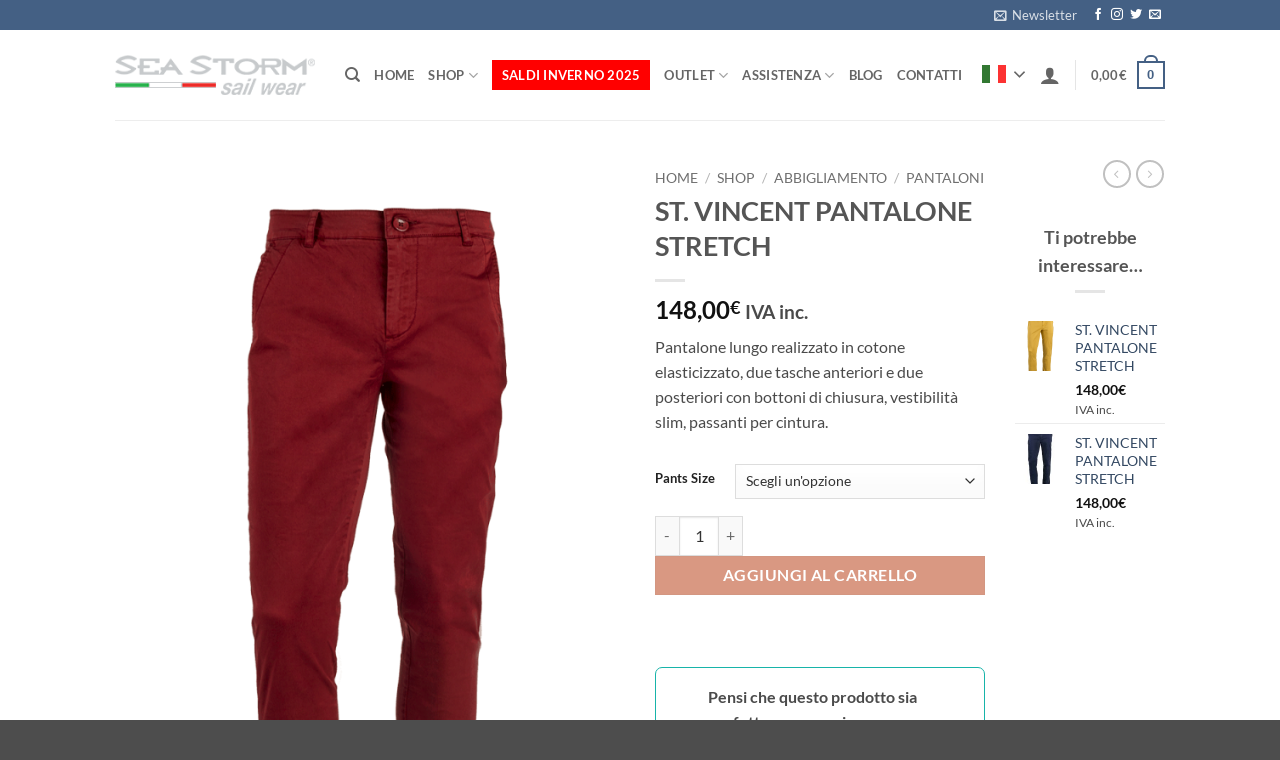

--- FILE ---
content_type: text/html; charset=UTF-8
request_url: https://www.abbigliamentonautica.com/prodotto/st-vincent-pantalone-stretch-4/
body_size: 50357
content:
<!DOCTYPE html>
<html lang="it-IT" class="loading-site no-js">
<head>
	<meta charset="UTF-8" />
	<link rel="profile" href="http://gmpg.org/xfn/11" />
	<link rel="pingback" href="https://www.abbigliamentonautica.com/xmlrpc.php" />

					<script>document.documentElement.className = document.documentElement.className + ' yes-js js_active js'</script>
			<script>(function(html){html.className = html.className.replace(/\bno-js\b/,'js')})(document.documentElement);</script>
<meta name='robots' content='index, follow, max-image-preview:large, max-snippet:-1, max-video-preview:-1' />
<meta name="viewport" content="width=device-width, initial-scale=1" />
	<!-- This site is optimized with the Yoast SEO plugin v26.7 - https://yoast.com/wordpress/plugins/seo/ -->
	<title>ST. VINCENT PANTALONE STRETCH - Sea Storm - E-Commerce di Abbigliamento Nautico</title>
	<link rel="canonical" href="https://www.abbigliamentonautica.com/prodotto/st-vincent-pantalone-stretch-4/" />
	<meta property="og:locale" content="it_IT" />
	<meta property="og:type" content="article" />
	<meta property="og:title" content="ST. VINCENT PANTALONE STRETCH - Sea Storm - E-Commerce di Abbigliamento Nautico" />
	<meta property="og:description" content="Pantalone lungo realizzato in cotone elasticizzato, due tasche anteriori e due posteriori con bottoni di chiusura, vestibilità slim, passanti per cintura." />
	<meta property="og:url" content="https://www.abbigliamentonautica.com/prodotto/st-vincent-pantalone-stretch-4/" />
	<meta property="og:site_name" content="Sea Storm - E-Commerce di Abbigliamento Nautico" />
	<meta property="article:modified_time" content="2025-10-02T13:40:54+00:00" />
	<meta property="og:image" content="https://www.abbigliamentonautica.com/wp-content/uploads/2022/02/S5615-RED-1-OK-497.png" />
	<meta property="og:image:width" content="750" />
	<meta property="og:image:height" content="1125" />
	<meta property="og:image:type" content="image/png" />
	<meta name="twitter:card" content="summary_large_image" />
	<meta name="twitter:label1" content="Tempo di lettura stimato" />
	<meta name="twitter:data1" content="1 minuto" />
	<script type="application/ld+json" class="yoast-schema-graph">{"@context":"https://schema.org","@graph":[{"@type":"WebPage","@id":"https://www.abbigliamentonautica.com/prodotto/st-vincent-pantalone-stretch-4/","url":"https://www.abbigliamentonautica.com/prodotto/st-vincent-pantalone-stretch-4/","name":"ST. VINCENT PANTALONE STRETCH - Sea Storm - E-Commerce di Abbigliamento Nautico","isPartOf":{"@id":"https://www.abbigliamentonautica.com/#website"},"primaryImageOfPage":{"@id":"https://www.abbigliamentonautica.com/prodotto/st-vincent-pantalone-stretch-4/#primaryimage"},"image":{"@id":"https://www.abbigliamentonautica.com/prodotto/st-vincent-pantalone-stretch-4/#primaryimage"},"thumbnailUrl":"https://www.abbigliamentonautica.com/wp-content/uploads/2022/02/S5615-RED-1-OK-497.png","datePublished":"2015-02-22T06:16:00+00:00","dateModified":"2025-10-02T13:40:54+00:00","breadcrumb":{"@id":"https://www.abbigliamentonautica.com/prodotto/st-vincent-pantalone-stretch-4/#breadcrumb"},"inLanguage":"it-IT","potentialAction":[{"@type":"ReadAction","target":["https://www.abbigliamentonautica.com/prodotto/st-vincent-pantalone-stretch-4/"]}]},{"@type":"ImageObject","inLanguage":"it-IT","@id":"https://www.abbigliamentonautica.com/prodotto/st-vincent-pantalone-stretch-4/#primaryimage","url":"https://www.abbigliamentonautica.com/wp-content/uploads/2022/02/S5615-RED-1-OK-497.png","contentUrl":"https://www.abbigliamentonautica.com/wp-content/uploads/2022/02/S5615-RED-1-OK-497.png","width":750,"height":1125},{"@type":"BreadcrumbList","@id":"https://www.abbigliamentonautica.com/prodotto/st-vincent-pantalone-stretch-4/#breadcrumb","itemListElement":[{"@type":"ListItem","position":1,"name":"Shop","item":"https://www.abbigliamentonautica.com/shop/"},{"@type":"ListItem","position":2,"name":"ST. VINCENT PANTALONE STRETCH"}]},{"@type":"WebSite","@id":"https://www.abbigliamentonautica.com/#website","url":"https://www.abbigliamentonautica.com/","name":"Sea Storm - E-Commerce di Abbigliamento Nautico","description":"Sail Wear","potentialAction":[{"@type":"SearchAction","target":{"@type":"EntryPoint","urlTemplate":"https://www.abbigliamentonautica.com/?s={search_term_string}"},"query-input":{"@type":"PropertyValueSpecification","valueRequired":true,"valueName":"search_term_string"}}],"inLanguage":"it-IT"}]}</script>
	<!-- / Yoast SEO plugin. -->


<link rel='dns-prefetch' href='//code.jquery.com' />
<link rel='dns-prefetch' href='//use.fontawesome.com' />
<link rel='prefetch' href='https://www.abbigliamentonautica.com/wp-content/themes/flatsome/assets/js/flatsome.js?ver=e2eddd6c228105dac048' />
<link rel='prefetch' href='https://www.abbigliamentonautica.com/wp-content/themes/flatsome/assets/js/chunk.slider.js?ver=3.20.4' />
<link rel='prefetch' href='https://www.abbigliamentonautica.com/wp-content/themes/flatsome/assets/js/chunk.popups.js?ver=3.20.4' />
<link rel='prefetch' href='https://www.abbigliamentonautica.com/wp-content/themes/flatsome/assets/js/chunk.tooltips.js?ver=3.20.4' />
<link rel='prefetch' href='https://www.abbigliamentonautica.com/wp-content/themes/flatsome/assets/js/woocommerce.js?ver=1c9be63d628ff7c3ff4c' />
<link rel="alternate" type="application/rss+xml" title="Sea Storm - E-Commerce di Abbigliamento Nautico &raquo; Feed" href="https://www.abbigliamentonautica.com/feed/" />
<link rel="alternate" type="application/rss+xml" title="Sea Storm - E-Commerce di Abbigliamento Nautico &raquo; Feed dei commenti" href="https://www.abbigliamentonautica.com/comments/feed/" />
<link rel="alternate" type="application/rss+xml" title="Sea Storm - E-Commerce di Abbigliamento Nautico &raquo; ST. VINCENT PANTALONE STRETCH Feed dei commenti" href="https://www.abbigliamentonautica.com/prodotto/st-vincent-pantalone-stretch-4/feed/" />
<link rel="alternate" title="oEmbed (JSON)" type="application/json+oembed" href="https://www.abbigliamentonautica.com/wp-json/oembed/1.0/embed?url=https%3A%2F%2Fwww.abbigliamentonautica.com%2Fprodotto%2Fst-vincent-pantalone-stretch-4%2F" />
<link rel="alternate" title="oEmbed (XML)" type="text/xml+oembed" href="https://www.abbigliamentonautica.com/wp-json/oembed/1.0/embed?url=https%3A%2F%2Fwww.abbigliamentonautica.com%2Fprodotto%2Fst-vincent-pantalone-stretch-4%2F&#038;format=xml" />
<style id='wp-img-auto-sizes-contain-inline-css' type='text/css'>
img:is([sizes=auto i],[sizes^="auto," i]){contain-intrinsic-size:3000px 1500px}
/*# sourceURL=wp-img-auto-sizes-contain-inline-css */
</style>
<link rel='stylesheet' id='sbi_styles-css' href='https://www.abbigliamentonautica.com/wp-content/plugins/instagram-feed/css/sbi-styles.min.css?ver=6.10.0' type='text/css' media='all' />
<style id='wp-emoji-styles-inline-css' type='text/css'>

	img.wp-smiley, img.emoji {
		display: inline !important;
		border: none !important;
		box-shadow: none !important;
		height: 1em !important;
		width: 1em !important;
		margin: 0 0.07em !important;
		vertical-align: -0.1em !important;
		background: none !important;
		padding: 0 !important;
	}
/*# sourceURL=wp-emoji-styles-inline-css */
</style>
<style id='wp-block-library-inline-css' type='text/css'>
:root{--wp-block-synced-color:#7a00df;--wp-block-synced-color--rgb:122,0,223;--wp-bound-block-color:var(--wp-block-synced-color);--wp-editor-canvas-background:#ddd;--wp-admin-theme-color:#007cba;--wp-admin-theme-color--rgb:0,124,186;--wp-admin-theme-color-darker-10:#006ba1;--wp-admin-theme-color-darker-10--rgb:0,107,160.5;--wp-admin-theme-color-darker-20:#005a87;--wp-admin-theme-color-darker-20--rgb:0,90,135;--wp-admin-border-width-focus:2px}@media (min-resolution:192dpi){:root{--wp-admin-border-width-focus:1.5px}}.wp-element-button{cursor:pointer}:root .has-very-light-gray-background-color{background-color:#eee}:root .has-very-dark-gray-background-color{background-color:#313131}:root .has-very-light-gray-color{color:#eee}:root .has-very-dark-gray-color{color:#313131}:root .has-vivid-green-cyan-to-vivid-cyan-blue-gradient-background{background:linear-gradient(135deg,#00d084,#0693e3)}:root .has-purple-crush-gradient-background{background:linear-gradient(135deg,#34e2e4,#4721fb 50%,#ab1dfe)}:root .has-hazy-dawn-gradient-background{background:linear-gradient(135deg,#faaca8,#dad0ec)}:root .has-subdued-olive-gradient-background{background:linear-gradient(135deg,#fafae1,#67a671)}:root .has-atomic-cream-gradient-background{background:linear-gradient(135deg,#fdd79a,#004a59)}:root .has-nightshade-gradient-background{background:linear-gradient(135deg,#330968,#31cdcf)}:root .has-midnight-gradient-background{background:linear-gradient(135deg,#020381,#2874fc)}:root{--wp--preset--font-size--normal:16px;--wp--preset--font-size--huge:42px}.has-regular-font-size{font-size:1em}.has-larger-font-size{font-size:2.625em}.has-normal-font-size{font-size:var(--wp--preset--font-size--normal)}.has-huge-font-size{font-size:var(--wp--preset--font-size--huge)}.has-text-align-center{text-align:center}.has-text-align-left{text-align:left}.has-text-align-right{text-align:right}.has-fit-text{white-space:nowrap!important}#end-resizable-editor-section{display:none}.aligncenter{clear:both}.items-justified-left{justify-content:flex-start}.items-justified-center{justify-content:center}.items-justified-right{justify-content:flex-end}.items-justified-space-between{justify-content:space-between}.screen-reader-text{border:0;clip-path:inset(50%);height:1px;margin:-1px;overflow:hidden;padding:0;position:absolute;width:1px;word-wrap:normal!important}.screen-reader-text:focus{background-color:#ddd;clip-path:none;color:#444;display:block;font-size:1em;height:auto;left:5px;line-height:normal;padding:15px 23px 14px;text-decoration:none;top:5px;width:auto;z-index:100000}html :where(.has-border-color){border-style:solid}html :where([style*=border-top-color]){border-top-style:solid}html :where([style*=border-right-color]){border-right-style:solid}html :where([style*=border-bottom-color]){border-bottom-style:solid}html :where([style*=border-left-color]){border-left-style:solid}html :where([style*=border-width]){border-style:solid}html :where([style*=border-top-width]){border-top-style:solid}html :where([style*=border-right-width]){border-right-style:solid}html :where([style*=border-bottom-width]){border-bottom-style:solid}html :where([style*=border-left-width]){border-left-style:solid}html :where(img[class*=wp-image-]){height:auto;max-width:100%}:where(figure){margin:0 0 1em}html :where(.is-position-sticky){--wp-admin--admin-bar--position-offset:var(--wp-admin--admin-bar--height,0px)}@media screen and (max-width:600px){html :where(.is-position-sticky){--wp-admin--admin-bar--position-offset:0px}}

/*# sourceURL=wp-block-library-inline-css */
</style><link rel='stylesheet' id='wc-blocks-style-css' href='https://www.abbigliamentonautica.com/wp-content/plugins/woocommerce/assets/client/blocks/wc-blocks.css?ver=wc-10.4.3' type='text/css' media='all' />
<link rel='stylesheet' id='jquery-selectBox-css' href='https://www.abbigliamentonautica.com/wp-content/plugins/yith-woocommerce-wishlist/assets/css/jquery.selectBox.css?ver=1.2.0' type='text/css' media='all' />
<link rel='stylesheet' id='woocommerce_prettyPhoto_css-css' href='//www.abbigliamentonautica.com/wp-content/plugins/woocommerce/assets/css/prettyPhoto.css?ver=3.1.6' type='text/css' media='all' />
<link rel='stylesheet' id='yith-wcwl-main-css' href='https://www.abbigliamentonautica.com/wp-content/plugins/yith-woocommerce-wishlist/assets/css/style.css?ver=4.11.0' type='text/css' media='all' />
<style id='yith-wcwl-main-inline-css' type='text/css'>
 :root { --rounded-corners-radius: 16px; --add-to-cart-rounded-corners-radius: 16px; --color-headers-background: #F4F4F4; --feedback-duration: 3s } 
 :root { --rounded-corners-radius: 16px; --add-to-cart-rounded-corners-radius: 16px; --color-headers-background: #F4F4F4; --feedback-duration: 3s } 
 :root { --rounded-corners-radius: 16px; --add-to-cart-rounded-corners-radius: 16px; --color-headers-background: #F4F4F4; --feedback-duration: 3s } 
 :root { --rounded-corners-radius: 16px; --add-to-cart-rounded-corners-radius: 16px; --color-headers-background: #F4F4F4; --feedback-duration: 3s } 
 :root { --rounded-corners-radius: 16px; --add-to-cart-rounded-corners-radius: 16px; --color-headers-background: #F4F4F4; --feedback-duration: 3s } 
 :root { --rounded-corners-radius: 16px; --add-to-cart-rounded-corners-radius: 16px; --color-headers-background: #F4F4F4; --feedback-duration: 3s } 
 :root { --rounded-corners-radius: 16px; --add-to-cart-rounded-corners-radius: 16px; --color-headers-background: #F4F4F4; --feedback-duration: 3s } 
 :root { --rounded-corners-radius: 16px; --add-to-cart-rounded-corners-radius: 16px; --color-headers-background: #F4F4F4; --feedback-duration: 3s } 
 :root { --rounded-corners-radius: 16px; --add-to-cart-rounded-corners-radius: 16px; --color-headers-background: #F4F4F4; --feedback-duration: 3s } 
/*# sourceURL=yith-wcwl-main-inline-css */
</style>
<style id='global-styles-inline-css' type='text/css'>
:root{--wp--preset--aspect-ratio--square: 1;--wp--preset--aspect-ratio--4-3: 4/3;--wp--preset--aspect-ratio--3-4: 3/4;--wp--preset--aspect-ratio--3-2: 3/2;--wp--preset--aspect-ratio--2-3: 2/3;--wp--preset--aspect-ratio--16-9: 16/9;--wp--preset--aspect-ratio--9-16: 9/16;--wp--preset--color--black: #000000;--wp--preset--color--cyan-bluish-gray: #abb8c3;--wp--preset--color--white: #ffffff;--wp--preset--color--pale-pink: #f78da7;--wp--preset--color--vivid-red: #cf2e2e;--wp--preset--color--luminous-vivid-orange: #ff6900;--wp--preset--color--luminous-vivid-amber: #fcb900;--wp--preset--color--light-green-cyan: #7bdcb5;--wp--preset--color--vivid-green-cyan: #00d084;--wp--preset--color--pale-cyan-blue: #8ed1fc;--wp--preset--color--vivid-cyan-blue: #0693e3;--wp--preset--color--vivid-purple: #9b51e0;--wp--preset--color--primary: #446084;--wp--preset--color--secondary: #C05530;--wp--preset--color--success: #627D47;--wp--preset--color--alert: #b20000;--wp--preset--gradient--vivid-cyan-blue-to-vivid-purple: linear-gradient(135deg,rgb(6,147,227) 0%,rgb(155,81,224) 100%);--wp--preset--gradient--light-green-cyan-to-vivid-green-cyan: linear-gradient(135deg,rgb(122,220,180) 0%,rgb(0,208,130) 100%);--wp--preset--gradient--luminous-vivid-amber-to-luminous-vivid-orange: linear-gradient(135deg,rgb(252,185,0) 0%,rgb(255,105,0) 100%);--wp--preset--gradient--luminous-vivid-orange-to-vivid-red: linear-gradient(135deg,rgb(255,105,0) 0%,rgb(207,46,46) 100%);--wp--preset--gradient--very-light-gray-to-cyan-bluish-gray: linear-gradient(135deg,rgb(238,238,238) 0%,rgb(169,184,195) 100%);--wp--preset--gradient--cool-to-warm-spectrum: linear-gradient(135deg,rgb(74,234,220) 0%,rgb(151,120,209) 20%,rgb(207,42,186) 40%,rgb(238,44,130) 60%,rgb(251,105,98) 80%,rgb(254,248,76) 100%);--wp--preset--gradient--blush-light-purple: linear-gradient(135deg,rgb(255,206,236) 0%,rgb(152,150,240) 100%);--wp--preset--gradient--blush-bordeaux: linear-gradient(135deg,rgb(254,205,165) 0%,rgb(254,45,45) 50%,rgb(107,0,62) 100%);--wp--preset--gradient--luminous-dusk: linear-gradient(135deg,rgb(255,203,112) 0%,rgb(199,81,192) 50%,rgb(65,88,208) 100%);--wp--preset--gradient--pale-ocean: linear-gradient(135deg,rgb(255,245,203) 0%,rgb(182,227,212) 50%,rgb(51,167,181) 100%);--wp--preset--gradient--electric-grass: linear-gradient(135deg,rgb(202,248,128) 0%,rgb(113,206,126) 100%);--wp--preset--gradient--midnight: linear-gradient(135deg,rgb(2,3,129) 0%,rgb(40,116,252) 100%);--wp--preset--font-size--small: 13px;--wp--preset--font-size--medium: 20px;--wp--preset--font-size--large: 36px;--wp--preset--font-size--x-large: 42px;--wp--preset--spacing--20: 0.44rem;--wp--preset--spacing--30: 0.67rem;--wp--preset--spacing--40: 1rem;--wp--preset--spacing--50: 1.5rem;--wp--preset--spacing--60: 2.25rem;--wp--preset--spacing--70: 3.38rem;--wp--preset--spacing--80: 5.06rem;--wp--preset--shadow--natural: 6px 6px 9px rgba(0, 0, 0, 0.2);--wp--preset--shadow--deep: 12px 12px 50px rgba(0, 0, 0, 0.4);--wp--preset--shadow--sharp: 6px 6px 0px rgba(0, 0, 0, 0.2);--wp--preset--shadow--outlined: 6px 6px 0px -3px rgb(255, 255, 255), 6px 6px rgb(0, 0, 0);--wp--preset--shadow--crisp: 6px 6px 0px rgb(0, 0, 0);}:where(body) { margin: 0; }.wp-site-blocks > .alignleft { float: left; margin-right: 2em; }.wp-site-blocks > .alignright { float: right; margin-left: 2em; }.wp-site-blocks > .aligncenter { justify-content: center; margin-left: auto; margin-right: auto; }:where(.is-layout-flex){gap: 0.5em;}:where(.is-layout-grid){gap: 0.5em;}.is-layout-flow > .alignleft{float: left;margin-inline-start: 0;margin-inline-end: 2em;}.is-layout-flow > .alignright{float: right;margin-inline-start: 2em;margin-inline-end: 0;}.is-layout-flow > .aligncenter{margin-left: auto !important;margin-right: auto !important;}.is-layout-constrained > .alignleft{float: left;margin-inline-start: 0;margin-inline-end: 2em;}.is-layout-constrained > .alignright{float: right;margin-inline-start: 2em;margin-inline-end: 0;}.is-layout-constrained > .aligncenter{margin-left: auto !important;margin-right: auto !important;}.is-layout-constrained > :where(:not(.alignleft):not(.alignright):not(.alignfull)){margin-left: auto !important;margin-right: auto !important;}body .is-layout-flex{display: flex;}.is-layout-flex{flex-wrap: wrap;align-items: center;}.is-layout-flex > :is(*, div){margin: 0;}body .is-layout-grid{display: grid;}.is-layout-grid > :is(*, div){margin: 0;}body{padding-top: 0px;padding-right: 0px;padding-bottom: 0px;padding-left: 0px;}a:where(:not(.wp-element-button)){text-decoration: none;}:root :where(.wp-element-button, .wp-block-button__link){background-color: #32373c;border-width: 0;color: #fff;font-family: inherit;font-size: inherit;font-style: inherit;font-weight: inherit;letter-spacing: inherit;line-height: inherit;padding-top: calc(0.667em + 2px);padding-right: calc(1.333em + 2px);padding-bottom: calc(0.667em + 2px);padding-left: calc(1.333em + 2px);text-decoration: none;text-transform: inherit;}.has-black-color{color: var(--wp--preset--color--black) !important;}.has-cyan-bluish-gray-color{color: var(--wp--preset--color--cyan-bluish-gray) !important;}.has-white-color{color: var(--wp--preset--color--white) !important;}.has-pale-pink-color{color: var(--wp--preset--color--pale-pink) !important;}.has-vivid-red-color{color: var(--wp--preset--color--vivid-red) !important;}.has-luminous-vivid-orange-color{color: var(--wp--preset--color--luminous-vivid-orange) !important;}.has-luminous-vivid-amber-color{color: var(--wp--preset--color--luminous-vivid-amber) !important;}.has-light-green-cyan-color{color: var(--wp--preset--color--light-green-cyan) !important;}.has-vivid-green-cyan-color{color: var(--wp--preset--color--vivid-green-cyan) !important;}.has-pale-cyan-blue-color{color: var(--wp--preset--color--pale-cyan-blue) !important;}.has-vivid-cyan-blue-color{color: var(--wp--preset--color--vivid-cyan-blue) !important;}.has-vivid-purple-color{color: var(--wp--preset--color--vivid-purple) !important;}.has-primary-color{color: var(--wp--preset--color--primary) !important;}.has-secondary-color{color: var(--wp--preset--color--secondary) !important;}.has-success-color{color: var(--wp--preset--color--success) !important;}.has-alert-color{color: var(--wp--preset--color--alert) !important;}.has-black-background-color{background-color: var(--wp--preset--color--black) !important;}.has-cyan-bluish-gray-background-color{background-color: var(--wp--preset--color--cyan-bluish-gray) !important;}.has-white-background-color{background-color: var(--wp--preset--color--white) !important;}.has-pale-pink-background-color{background-color: var(--wp--preset--color--pale-pink) !important;}.has-vivid-red-background-color{background-color: var(--wp--preset--color--vivid-red) !important;}.has-luminous-vivid-orange-background-color{background-color: var(--wp--preset--color--luminous-vivid-orange) !important;}.has-luminous-vivid-amber-background-color{background-color: var(--wp--preset--color--luminous-vivid-amber) !important;}.has-light-green-cyan-background-color{background-color: var(--wp--preset--color--light-green-cyan) !important;}.has-vivid-green-cyan-background-color{background-color: var(--wp--preset--color--vivid-green-cyan) !important;}.has-pale-cyan-blue-background-color{background-color: var(--wp--preset--color--pale-cyan-blue) !important;}.has-vivid-cyan-blue-background-color{background-color: var(--wp--preset--color--vivid-cyan-blue) !important;}.has-vivid-purple-background-color{background-color: var(--wp--preset--color--vivid-purple) !important;}.has-primary-background-color{background-color: var(--wp--preset--color--primary) !important;}.has-secondary-background-color{background-color: var(--wp--preset--color--secondary) !important;}.has-success-background-color{background-color: var(--wp--preset--color--success) !important;}.has-alert-background-color{background-color: var(--wp--preset--color--alert) !important;}.has-black-border-color{border-color: var(--wp--preset--color--black) !important;}.has-cyan-bluish-gray-border-color{border-color: var(--wp--preset--color--cyan-bluish-gray) !important;}.has-white-border-color{border-color: var(--wp--preset--color--white) !important;}.has-pale-pink-border-color{border-color: var(--wp--preset--color--pale-pink) !important;}.has-vivid-red-border-color{border-color: var(--wp--preset--color--vivid-red) !important;}.has-luminous-vivid-orange-border-color{border-color: var(--wp--preset--color--luminous-vivid-orange) !important;}.has-luminous-vivid-amber-border-color{border-color: var(--wp--preset--color--luminous-vivid-amber) !important;}.has-light-green-cyan-border-color{border-color: var(--wp--preset--color--light-green-cyan) !important;}.has-vivid-green-cyan-border-color{border-color: var(--wp--preset--color--vivid-green-cyan) !important;}.has-pale-cyan-blue-border-color{border-color: var(--wp--preset--color--pale-cyan-blue) !important;}.has-vivid-cyan-blue-border-color{border-color: var(--wp--preset--color--vivid-cyan-blue) !important;}.has-vivid-purple-border-color{border-color: var(--wp--preset--color--vivid-purple) !important;}.has-primary-border-color{border-color: var(--wp--preset--color--primary) !important;}.has-secondary-border-color{border-color: var(--wp--preset--color--secondary) !important;}.has-success-border-color{border-color: var(--wp--preset--color--success) !important;}.has-alert-border-color{border-color: var(--wp--preset--color--alert) !important;}.has-vivid-cyan-blue-to-vivid-purple-gradient-background{background: var(--wp--preset--gradient--vivid-cyan-blue-to-vivid-purple) !important;}.has-light-green-cyan-to-vivid-green-cyan-gradient-background{background: var(--wp--preset--gradient--light-green-cyan-to-vivid-green-cyan) !important;}.has-luminous-vivid-amber-to-luminous-vivid-orange-gradient-background{background: var(--wp--preset--gradient--luminous-vivid-amber-to-luminous-vivid-orange) !important;}.has-luminous-vivid-orange-to-vivid-red-gradient-background{background: var(--wp--preset--gradient--luminous-vivid-orange-to-vivid-red) !important;}.has-very-light-gray-to-cyan-bluish-gray-gradient-background{background: var(--wp--preset--gradient--very-light-gray-to-cyan-bluish-gray) !important;}.has-cool-to-warm-spectrum-gradient-background{background: var(--wp--preset--gradient--cool-to-warm-spectrum) !important;}.has-blush-light-purple-gradient-background{background: var(--wp--preset--gradient--blush-light-purple) !important;}.has-blush-bordeaux-gradient-background{background: var(--wp--preset--gradient--blush-bordeaux) !important;}.has-luminous-dusk-gradient-background{background: var(--wp--preset--gradient--luminous-dusk) !important;}.has-pale-ocean-gradient-background{background: var(--wp--preset--gradient--pale-ocean) !important;}.has-electric-grass-gradient-background{background: var(--wp--preset--gradient--electric-grass) !important;}.has-midnight-gradient-background{background: var(--wp--preset--gradient--midnight) !important;}.has-small-font-size{font-size: var(--wp--preset--font-size--small) !important;}.has-medium-font-size{font-size: var(--wp--preset--font-size--medium) !important;}.has-large-font-size{font-size: var(--wp--preset--font-size--large) !important;}.has-x-large-font-size{font-size: var(--wp--preset--font-size--x-large) !important;}
/*# sourceURL=global-styles-inline-css */
</style>

<style id='font-awesome-svg-styles-default-inline-css' type='text/css'>
.svg-inline--fa {
  display: inline-block;
  height: 1em;
  overflow: visible;
  vertical-align: -.125em;
}
/*# sourceURL=font-awesome-svg-styles-default-inline-css */
</style>
<link rel='stylesheet' id='font-awesome-svg-styles-css' href='https://www.abbigliamentonautica.com/wp-content/uploads/font-awesome/v5.15.4/css/svg-with-js.css' type='text/css' media='all' />
<style id='font-awesome-svg-styles-inline-css' type='text/css'>
   .wp-block-font-awesome-icon svg::before,
   .wp-rich-text-font-awesome-icon svg::before {content: unset;}
/*# sourceURL=font-awesome-svg-styles-inline-css */
</style>
<link rel='stylesheet' id='contact-form-7-css' href='https://www.abbigliamentonautica.com/wp-content/plugins/contact-form-7/includes/css/styles.css?ver=6.1.4' type='text/css' media='all' />
<style id='contact-form-7-inline-css' type='text/css'>
.wpcf7 .wpcf7-recaptcha iframe {margin-bottom: 0;}.wpcf7 .wpcf7-recaptcha[data-align="center"] > div {margin: 0 auto;}.wpcf7 .wpcf7-recaptcha[data-align="right"] > div {margin: 0 0 0 auto;}
/*# sourceURL=contact-form-7-inline-css */
</style>
<link rel='stylesheet' id='wc_brt_fermopoint_shipping_methods_bootstrap_css-css' href='https://www.abbigliamentonautica.com/wp-content/plugins/wc-brt-fermopoint-shipping-methods/includes/css/wc_brt_fermopoint_shipping_methods_bootstrap.min.css?ver=2.0.2' type='text/css' media='all' />
<link rel='stylesheet' id='wc_brt_fermopoint_shipping_methods_css-css' href='https://www.abbigliamentonautica.com/wp-content/plugins/wc-brt-fermopoint-shipping-methods/includes/css/wc_brt_fermopoint_shipping_methods_css.css?ver=2.0.2' type='text/css' media='all' />
<link rel='stylesheet' id='photoswipe-css' href='https://www.abbigliamentonautica.com/wp-content/plugins/woocommerce/assets/css/photoswipe/photoswipe.min.css?ver=10.4.3' type='text/css' media='all' />
<link rel='stylesheet' id='photoswipe-default-skin-css' href='https://www.abbigliamentonautica.com/wp-content/plugins/woocommerce/assets/css/photoswipe/default-skin/default-skin.min.css?ver=10.4.3' type='text/css' media='all' />
<style id='woocommerce-inline-inline-css' type='text/css'>
.woocommerce form .form-row .required { visibility: visible; }
/*# sourceURL=woocommerce-inline-inline-css */
</style>
<link rel='stylesheet' id='gateway-css' href='https://www.abbigliamentonautica.com/wp-content/plugins/woocommerce-paypal-payments/modules/ppcp-button/assets/css/gateway.css?ver=3.3.2' type='text/css' media='all' />
<link rel='stylesheet' id='ywgc-frontend-css' href='https://www.abbigliamentonautica.com/wp-content/plugins/yith-woocommerce-gift-cards-premium/assets/css/ywgc-frontend.css?ver=4.8.0' type='text/css' media='all' />
<style id='ywgc-frontend-inline-css' type='text/css'>

					#give-as-present,
					.yith_wc_gift_this_product_shop_page_class {
						background-color: #ffffff !important;
						color:#448A85 !important;
					}
					#give-as-present:hover,
					.yith_wc_gift_this_product_shop_page_class:hover {
						background-color:#ffffff !important;
						color:#1A4E43 !important;
					}
					#ywgc-cancel-gift-card {
						background-color:#ffffff;
						color:#448A85;
					}
					#ywgc-cancel-gift-card:hover {
						background-color:#ffffff;
						color:#1A4E43;
					}
				
					.ywgc_apply_gift_card_button{
						background-color:#448a85 !important;
						color:#ffffff!important;
					}
					.ywgc_apply_gift_card_button:hover{
						background-color:#4ac4aa!important;
						color:#ffffff!important;
					}
				
					.ywgc_enter_code{
						background-color:#ffffff;
						color:#000000;
					}
					.ywgc_enter_code:hover{
						background-color:#ffffff;
						color: #000000;
					}
				
					.gift-cards-list button{
						border: 1px solid #000000;
					}
					.selected_image_parent{
						outline: 2px dashed #000000 !important;
						outline-offset: -2px;
					}
					.ywgc-preset-image.selected_image_parent:after{
						background-color: #000000;
					}
					.selected_button{
						background-color: #000000 !important;
						color: white !important;
					}
					.selected_button .ywgc-manual-currency-symbol{
						background-color: #000000 !important;
						color: white !important;
					}
					.selected_button #ywgc-manual-amount{
						background-color: #000000 !important;
						color: white !important;
					}
					.ywgc-on-sale-text{
						color:#000000;
					}
					.ywgc-choose-image.ywgc-choose-template:hover{
						background: rgba(0, 0, 0, 0.9);
					}
					.ywgc-choose-image.ywgc-choose-template{
						background: rgba(0, 0, 0, 0.8);
					}
					.ywgc-form-preview-separator{
						background-color: #000000;
					}
					.ywgc-form-preview-amount{
						color: #000000;
					}
					.ywgc-manual-amount-container, .ywgc-normal-border{
						border: 1px solid #000000;
					}
					.ywgc-template-categories a:hover,
					.ywgc-template-categories a.ywgc-category-selected{
						color: #000000;
					}
					.ywgc-design-list-modal .ywgc-preset-image:before {
						background-color: #000000;
					}
		   	
						.ywgc-manual-currency-symbol {
							padding: 10px;
							background-color: #f6f6f6;
						}
						.ywgc-manual-currency-symbol.left {
							display: none;
						}
					
				#ui-datepicker-div.ywgc-date-picker .ui-datepicker-buttonpane.ui-widget-content button{
					background-color: #000000 !important;
				}
		   	
                .ywgc-design-list .ywgc-preset-image img, .ywgc-preset-image.ywgc-preset-image-view-all, .ywgc-preset-image.ywgc-custom-picture {
                    width: 150px;
                    height: 150px;
                }
            
                .yith-ywgc-gift-this-product-modal-content-wrapper .ywgc-design-list .ywgc-preset-image img,.yith-ywgc-gift-this-product-modal-content-wrapper .ywgc-preset-image.ywgc-preset-image-view-all, .yith-ywgc-gift-this-product-modal-content-wrapper .ywgc-preset-image.ywgc-custom-picture {
                    width: 105px;
                    height: 105px;
                }
            
/*# sourceURL=ywgc-frontend-inline-css */
</style>
<link rel='stylesheet' id='jquery-ui-css-css' href='//code.jquery.com/ui/1.11.4/themes/smoothness/jquery-ui.min.css?ver=1.11.4' type='text/css' media='all' />
<link rel='stylesheet' id='ywgc_popup_style_css-css' href='https://www.abbigliamentonautica.com/wp-content/plugins/yith-woocommerce-gift-cards-premium/assets/css/ywgc-popup-style.css?ver=4.8.0' type='text/css' media='all' />
<link rel='stylesheet' id='ywgc_gift_this_product_modal_style_css-css' href='https://www.abbigliamentonautica.com/wp-content/plugins/yith-woocommerce-gift-cards-premium/assets/css/ywgc-gift-product-modal-style.css?ver=4.8.0' type='text/css' media='all' />
<link rel='stylesheet' id='ywgc-product-layout-1-css' href='https://www.abbigliamentonautica.com/wp-content/plugins/yith-woocommerce-gift-cards-premium/assets/css/layouts/ywgc-product-layout-1.css?ver=4.8.0' type='text/css' media='all' />
<link rel='stylesheet' id='flatsome-woocommerce-wishlist-css' href='https://www.abbigliamentonautica.com/wp-content/themes/flatsome/inc/integrations/wc-yith-wishlist/wishlist.css?ver=3.20.4' type='text/css' media='all' />
<link rel='stylesheet' id='font-awesome-official-css' href='https://use.fontawesome.com/releases/v5.15.4/css/all.css' type='text/css' media='all' integrity="sha384-DyZ88mC6Up2uqS4h/KRgHuoeGwBcD4Ng9SiP4dIRy0EXTlnuz47vAwmeGwVChigm" crossorigin="anonymous" />
<link rel='stylesheet' id='dflip-style-css' href='https://www.abbigliamentonautica.com/wp-content/plugins/3d-flipbook-dflip-lite/assets/css/dflip.min.css?ver=2.4.20' type='text/css' media='all' />
<link rel='stylesheet' id='flexible-shipping-free-shipping-css' href='https://www.abbigliamentonautica.com/wp-content/plugins/flexible-shipping/assets/dist/css/free-shipping.css?ver=6.5.3.2' type='text/css' media='all' />
<link rel='stylesheet' id='wc-ppcp-applepay-css' href='https://www.abbigliamentonautica.com/wp-content/plugins/woocommerce-paypal-payments/modules/ppcp-applepay/assets/css/styles.css?ver=3.3.2' type='text/css' media='all' />
<link rel='stylesheet' id='wc-ppcp-googlepay-css' href='https://www.abbigliamentonautica.com/wp-content/plugins/woocommerce-paypal-payments/modules/ppcp-googlepay/assets/css/styles.css?ver=3.3.2' type='text/css' media='all' />
<link rel='stylesheet' id='flatsome-main-css' href='https://www.abbigliamentonautica.com/wp-content/themes/flatsome/assets/css/flatsome.css?ver=3.20.4' type='text/css' media='all' />
<style id='flatsome-main-inline-css' type='text/css'>
@font-face {
				font-family: "fl-icons";
				font-display: block;
				src: url(https://www.abbigliamentonautica.com/wp-content/themes/flatsome/assets/css/icons/fl-icons.eot?v=3.20.4);
				src:
					url(https://www.abbigliamentonautica.com/wp-content/themes/flatsome/assets/css/icons/fl-icons.eot#iefix?v=3.20.4) format("embedded-opentype"),
					url(https://www.abbigliamentonautica.com/wp-content/themes/flatsome/assets/css/icons/fl-icons.woff2?v=3.20.4) format("woff2"),
					url(https://www.abbigliamentonautica.com/wp-content/themes/flatsome/assets/css/icons/fl-icons.ttf?v=3.20.4) format("truetype"),
					url(https://www.abbigliamentonautica.com/wp-content/themes/flatsome/assets/css/icons/fl-icons.woff?v=3.20.4) format("woff"),
					url(https://www.abbigliamentonautica.com/wp-content/themes/flatsome/assets/css/icons/fl-icons.svg?v=3.20.4#fl-icons) format("svg");
			}
/*# sourceURL=flatsome-main-inline-css */
</style>
<link rel='stylesheet' id='flatsome-shop-css' href='https://www.abbigliamentonautica.com/wp-content/themes/flatsome/assets/css/flatsome-shop.css?ver=3.20.4' type='text/css' media='all' />
<link rel='stylesheet' id='flatsome-style-css' href='https://www.abbigliamentonautica.com/wp-content/themes/flatsome-child/style.css?ver=3.0' type='text/css' media='all' />
<link rel='stylesheet' id='font-awesome-official-v4shim-css' href='https://use.fontawesome.com/releases/v5.15.4/css/v4-shims.css' type='text/css' media='all' integrity="sha384-Vq76wejb3QJM4nDatBa5rUOve+9gkegsjCebvV/9fvXlGWo4HCMR4cJZjjcF6Viv" crossorigin="anonymous" />
<style id='font-awesome-official-v4shim-inline-css' type='text/css'>
@font-face {
font-family: "FontAwesome";
font-display: block;
src: url("https://use.fontawesome.com/releases/v5.15.4/webfonts/fa-brands-400.eot"),
		url("https://use.fontawesome.com/releases/v5.15.4/webfonts/fa-brands-400.eot?#iefix") format("embedded-opentype"),
		url("https://use.fontawesome.com/releases/v5.15.4/webfonts/fa-brands-400.woff2") format("woff2"),
		url("https://use.fontawesome.com/releases/v5.15.4/webfonts/fa-brands-400.woff") format("woff"),
		url("https://use.fontawesome.com/releases/v5.15.4/webfonts/fa-brands-400.ttf") format("truetype"),
		url("https://use.fontawesome.com/releases/v5.15.4/webfonts/fa-brands-400.svg#fontawesome") format("svg");
}

@font-face {
font-family: "FontAwesome";
font-display: block;
src: url("https://use.fontawesome.com/releases/v5.15.4/webfonts/fa-solid-900.eot"),
		url("https://use.fontawesome.com/releases/v5.15.4/webfonts/fa-solid-900.eot?#iefix") format("embedded-opentype"),
		url("https://use.fontawesome.com/releases/v5.15.4/webfonts/fa-solid-900.woff2") format("woff2"),
		url("https://use.fontawesome.com/releases/v5.15.4/webfonts/fa-solid-900.woff") format("woff"),
		url("https://use.fontawesome.com/releases/v5.15.4/webfonts/fa-solid-900.ttf") format("truetype"),
		url("https://use.fontawesome.com/releases/v5.15.4/webfonts/fa-solid-900.svg#fontawesome") format("svg");
}

@font-face {
font-family: "FontAwesome";
font-display: block;
src: url("https://use.fontawesome.com/releases/v5.15.4/webfonts/fa-regular-400.eot"),
		url("https://use.fontawesome.com/releases/v5.15.4/webfonts/fa-regular-400.eot?#iefix") format("embedded-opentype"),
		url("https://use.fontawesome.com/releases/v5.15.4/webfonts/fa-regular-400.woff2") format("woff2"),
		url("https://use.fontawesome.com/releases/v5.15.4/webfonts/fa-regular-400.woff") format("woff"),
		url("https://use.fontawesome.com/releases/v5.15.4/webfonts/fa-regular-400.ttf") format("truetype"),
		url("https://use.fontawesome.com/releases/v5.15.4/webfonts/fa-regular-400.svg#fontawesome") format("svg");
unicode-range: U+F004-F005,U+F007,U+F017,U+F022,U+F024,U+F02E,U+F03E,U+F044,U+F057-F059,U+F06E,U+F070,U+F075,U+F07B-F07C,U+F080,U+F086,U+F089,U+F094,U+F09D,U+F0A0,U+F0A4-F0A7,U+F0C5,U+F0C7-F0C8,U+F0E0,U+F0EB,U+F0F3,U+F0F8,U+F0FE,U+F111,U+F118-F11A,U+F11C,U+F133,U+F144,U+F146,U+F14A,U+F14D-F14E,U+F150-F152,U+F15B-F15C,U+F164-F165,U+F185-F186,U+F191-F192,U+F1AD,U+F1C1-F1C9,U+F1CD,U+F1D8,U+F1E3,U+F1EA,U+F1F6,U+F1F9,U+F20A,U+F247-F249,U+F24D,U+F254-F25B,U+F25D,U+F267,U+F271-F274,U+F279,U+F28B,U+F28D,U+F2B5-F2B6,U+F2B9,U+F2BB,U+F2BD,U+F2C1-F2C2,U+F2D0,U+F2D2,U+F2DC,U+F2ED,U+F328,U+F358-F35B,U+F3A5,U+F3D1,U+F410,U+F4AD;
}
/*# sourceURL=font-awesome-official-v4shim-inline-css */
</style>
<script type="text/javascript">
            window._nslDOMReady = (function () {
                const executedCallbacks = new Set();
            
                return function (callback) {
                    /**
                    * Third parties might dispatch DOMContentLoaded events, so we need to ensure that we only run our callback once!
                    */
                    if (executedCallbacks.has(callback)) return;
            
                    const wrappedCallback = function () {
                        if (executedCallbacks.has(callback)) return;
                        executedCallbacks.add(callback);
                        callback();
                    };
            
                    if (document.readyState === "complete" || document.readyState === "interactive") {
                        wrappedCallback();
                    } else {
                        document.addEventListener("DOMContentLoaded", wrappedCallback);
                    }
                };
            })();
        </script><script type="text/javascript" src="https://www.abbigliamentonautica.com/wp-includes/js/jquery/jquery.min.js?ver=3.7.1" id="jquery-core-js"></script>
<script type="text/javascript" src="https://www.abbigliamentonautica.com/wp-includes/js/jquery/jquery-migrate.min.js?ver=3.4.1" id="jquery-migrate-js"></script>
<script type="text/javascript" src="https://www.abbigliamentonautica.com/wp-content/plugins/woocommerce/assets/js/jquery-blockui/jquery.blockUI.min.js?ver=2.7.0-wc.10.4.3" id="wc-jquery-blockui-js" data-wp-strategy="defer"></script>
<script type="text/javascript" id="wc-add-to-cart-js-extra">
/* <![CDATA[ */
var wc_add_to_cart_params = {"ajax_url":"/wp-admin/admin-ajax.php","wc_ajax_url":"/?wc-ajax=%%endpoint%%","i18n_view_cart":"Visualizza carrello","cart_url":"https://www.abbigliamentonautica.com/carrello/","is_cart":"","cart_redirect_after_add":"no"};
//# sourceURL=wc-add-to-cart-js-extra
/* ]]> */
</script>
<script type="text/javascript" src="https://www.abbigliamentonautica.com/wp-content/plugins/woocommerce/assets/js/frontend/add-to-cart.min.js?ver=10.4.3" id="wc-add-to-cart-js" defer="defer" data-wp-strategy="defer"></script>
<script type="text/javascript" src="https://www.abbigliamentonautica.com/wp-content/plugins/woocommerce/assets/js/photoswipe/photoswipe.min.js?ver=4.1.1-wc.10.4.3" id="wc-photoswipe-js" defer="defer" data-wp-strategy="defer"></script>
<script type="text/javascript" src="https://www.abbigliamentonautica.com/wp-content/plugins/woocommerce/assets/js/photoswipe/photoswipe-ui-default.min.js?ver=4.1.1-wc.10.4.3" id="wc-photoswipe-ui-default-js" defer="defer" data-wp-strategy="defer"></script>
<script type="text/javascript" id="wc-single-product-js-extra">
/* <![CDATA[ */
var wc_single_product_params = {"i18n_required_rating_text":"Seleziona una valutazione","i18n_rating_options":["1 stella su 5","2 stelle su 5","3 stelle su 5","4 stelle su 5","5 stelle su 5"],"i18n_product_gallery_trigger_text":"Visualizza la galleria di immagini a schermo intero","review_rating_required":"yes","flexslider":{"rtl":false,"animation":"slide","smoothHeight":true,"directionNav":false,"controlNav":"thumbnails","slideshow":false,"animationSpeed":500,"animationLoop":false,"allowOneSlide":false},"zoom_enabled":"","zoom_options":[],"photoswipe_enabled":"1","photoswipe_options":{"shareEl":false,"closeOnScroll":false,"history":false,"hideAnimationDuration":0,"showAnimationDuration":0},"flexslider_enabled":""};
//# sourceURL=wc-single-product-js-extra
/* ]]> */
</script>
<script type="text/javascript" src="https://www.abbigliamentonautica.com/wp-content/plugins/woocommerce/assets/js/frontend/single-product.min.js?ver=10.4.3" id="wc-single-product-js" defer="defer" data-wp-strategy="defer"></script>
<script type="text/javascript" src="https://www.abbigliamentonautica.com/wp-content/plugins/woocommerce/assets/js/js-cookie/js.cookie.min.js?ver=2.1.4-wc.10.4.3" id="wc-js-cookie-js" data-wp-strategy="defer"></script>
<link rel="https://api.w.org/" href="https://www.abbigliamentonautica.com/wp-json/" /><link rel="alternate" title="JSON" type="application/json" href="https://www.abbigliamentonautica.com/wp-json/wp/v2/product/830" /><link rel="EditURI" type="application/rsd+xml" title="RSD" href="https://www.abbigliamentonautica.com/xmlrpc.php?rsd" />

<link rel='shortlink' href='https://www.abbigliamentonautica.com/?p=830' />
	<noscript><style>.woocommerce-product-gallery{ opacity: 1 !important; }</style></noscript>
	
<!-- BEGIN recaptcha, injected by plugin wp-recaptcha-integration  -->

<!-- END recaptcha -->
<link rel="icon" href="https://www.abbigliamentonautica.com/wp-content/uploads/2021/09/favicon.png" sizes="32x32" />
<link rel="icon" href="https://www.abbigliamentonautica.com/wp-content/uploads/2021/09/favicon.png" sizes="192x192" />
<link rel="apple-touch-icon" href="https://www.abbigliamentonautica.com/wp-content/uploads/2021/09/favicon.png" />
<meta name="msapplication-TileImage" content="https://www.abbigliamentonautica.com/wp-content/uploads/2021/09/favicon.png" />
<style id="custom-css" type="text/css">:root {--primary-color: #446084;--fs-color-primary: #446084;--fs-color-secondary: #C05530;--fs-color-success: #627D47;--fs-color-alert: #b20000;--fs-color-base: #4a4a4a;--fs-experimental-link-color: #334862;--fs-experimental-link-color-hover: #111;}.tooltipster-base {--tooltip-color: #fff;--tooltip-bg-color: #000;}.off-canvas-right .mfp-content, .off-canvas-left .mfp-content {--drawer-width: 300px;}.off-canvas .mfp-content.off-canvas-cart {--drawer-width: 360px;}.header-main{height: 90px}#logo img{max-height: 90px}#logo{width:200px;}.header-top{min-height: 30px}.transparent .header-main{height: 90px}.transparent #logo img{max-height: 90px}.has-transparent + .page-title:first-of-type,.has-transparent + #main > .page-title,.has-transparent + #main > div > .page-title,.has-transparent + #main .page-header-wrapper:first-of-type .page-title{padding-top: 120px;}.header.show-on-scroll,.stuck .header-main{height:70px!important}.stuck #logo img{max-height: 70px!important}.header-bottom {background-color: #f1f1f1}@media (max-width: 549px) {.header-main{height: 70px}#logo img{max-height: 70px}}body{font-family: Lato, sans-serif;}body {font-weight: 400;font-style: normal;}.nav > li > a {font-family: Lato, sans-serif;}.mobile-sidebar-levels-2 .nav > li > ul > li > a {font-family: Lato, sans-serif;}.nav > li > a,.mobile-sidebar-levels-2 .nav > li > ul > li > a {font-weight: 700;font-style: normal;}h1,h2,h3,h4,h5,h6,.heading-font, .off-canvas-center .nav-sidebar.nav-vertical > li > a{font-family: Lato, sans-serif;}h1,h2,h3,h4,h5,h6,.heading-font,.banner h1,.banner h2 {font-weight: 700;font-style: normal;}.alt-font{font-family: "Dancing Script", sans-serif;}.alt-font {font-weight: 400!important;font-style: normal!important;}.shop-page-title.featured-title .title-bg{ background-image: url(https://www.abbigliamentonautica.com/wp-content/uploads/2022/02/S5615-RED-1-OK-497.png)!important;}@media screen and (min-width: 550px){.products .box-vertical .box-image{min-width: 300px!important;width: 300px!important;}}.nav-vertical-fly-out > li + li {border-top-width: 1px; border-top-style: solid;}.label-new.menu-item > a:after{content:"Nuovo";}.label-hot.menu-item > a:after{content:"Popolare";}.label-sale.menu-item > a:after{content:"Offerta";}.label-popular.menu-item > a:after{content:"Popolare";}</style><style id="kirki-inline-styles">/* latin-ext */
@font-face {
  font-family: 'Lato';
  font-style: normal;
  font-weight: 400;
  font-display: swap;
  src: url(https://www.abbigliamentonautica.com/wp-content/fonts/lato/S6uyw4BMUTPHjxAwXjeu.woff2) format('woff2');
  unicode-range: U+0100-02BA, U+02BD-02C5, U+02C7-02CC, U+02CE-02D7, U+02DD-02FF, U+0304, U+0308, U+0329, U+1D00-1DBF, U+1E00-1E9F, U+1EF2-1EFF, U+2020, U+20A0-20AB, U+20AD-20C0, U+2113, U+2C60-2C7F, U+A720-A7FF;
}
/* latin */
@font-face {
  font-family: 'Lato';
  font-style: normal;
  font-weight: 400;
  font-display: swap;
  src: url(https://www.abbigliamentonautica.com/wp-content/fonts/lato/S6uyw4BMUTPHjx4wXg.woff2) format('woff2');
  unicode-range: U+0000-00FF, U+0131, U+0152-0153, U+02BB-02BC, U+02C6, U+02DA, U+02DC, U+0304, U+0308, U+0329, U+2000-206F, U+20AC, U+2122, U+2191, U+2193, U+2212, U+2215, U+FEFF, U+FFFD;
}
/* latin-ext */
@font-face {
  font-family: 'Lato';
  font-style: normal;
  font-weight: 700;
  font-display: swap;
  src: url(https://www.abbigliamentonautica.com/wp-content/fonts/lato/S6u9w4BMUTPHh6UVSwaPGR_p.woff2) format('woff2');
  unicode-range: U+0100-02BA, U+02BD-02C5, U+02C7-02CC, U+02CE-02D7, U+02DD-02FF, U+0304, U+0308, U+0329, U+1D00-1DBF, U+1E00-1E9F, U+1EF2-1EFF, U+2020, U+20A0-20AB, U+20AD-20C0, U+2113, U+2C60-2C7F, U+A720-A7FF;
}
/* latin */
@font-face {
  font-family: 'Lato';
  font-style: normal;
  font-weight: 700;
  font-display: swap;
  src: url(https://www.abbigliamentonautica.com/wp-content/fonts/lato/S6u9w4BMUTPHh6UVSwiPGQ.woff2) format('woff2');
  unicode-range: U+0000-00FF, U+0131, U+0152-0153, U+02BB-02BC, U+02C6, U+02DA, U+02DC, U+0304, U+0308, U+0329, U+2000-206F, U+20AC, U+2122, U+2191, U+2193, U+2212, U+2215, U+FEFF, U+FFFD;
}/* vietnamese */
@font-face {
  font-family: 'Dancing Script';
  font-style: normal;
  font-weight: 400;
  font-display: swap;
  src: url(https://www.abbigliamentonautica.com/wp-content/fonts/dancing-script/If2cXTr6YS-zF4S-kcSWSVi_sxjsohD9F50Ruu7BMSo3Rep8ltA.woff2) format('woff2');
  unicode-range: U+0102-0103, U+0110-0111, U+0128-0129, U+0168-0169, U+01A0-01A1, U+01AF-01B0, U+0300-0301, U+0303-0304, U+0308-0309, U+0323, U+0329, U+1EA0-1EF9, U+20AB;
}
/* latin-ext */
@font-face {
  font-family: 'Dancing Script';
  font-style: normal;
  font-weight: 400;
  font-display: swap;
  src: url(https://www.abbigliamentonautica.com/wp-content/fonts/dancing-script/If2cXTr6YS-zF4S-kcSWSVi_sxjsohD9F50Ruu7BMSo3ROp8ltA.woff2) format('woff2');
  unicode-range: U+0100-02BA, U+02BD-02C5, U+02C7-02CC, U+02CE-02D7, U+02DD-02FF, U+0304, U+0308, U+0329, U+1D00-1DBF, U+1E00-1E9F, U+1EF2-1EFF, U+2020, U+20A0-20AB, U+20AD-20C0, U+2113, U+2C60-2C7F, U+A720-A7FF;
}
/* latin */
@font-face {
  font-family: 'Dancing Script';
  font-style: normal;
  font-weight: 400;
  font-display: swap;
  src: url(https://www.abbigliamentonautica.com/wp-content/fonts/dancing-script/If2cXTr6YS-zF4S-kcSWSVi_sxjsohD9F50Ruu7BMSo3Sup8.woff2) format('woff2');
  unicode-range: U+0000-00FF, U+0131, U+0152-0153, U+02BB-02BC, U+02C6, U+02DA, U+02DC, U+0304, U+0308, U+0329, U+2000-206F, U+20AC, U+2122, U+2191, U+2193, U+2212, U+2215, U+FEFF, U+FFFD;
}</style>	<!--Inizio Google Analytics-->
	<script async src="https://www.googletagmanager.com/gtag/js?id=G-M8QY85ZJKT"></script>
	<script async src="https://www.googletagmanager.com/gtag/js?id=G-M8QY85ZJKT"></script>
	<script>
	  window.dataLayer = window.dataLayer || [];
	  function gtag(){dataLayer.push(arguments);}
	  gtag('js', new Date());

	  gtag('config', 'G-M8QY85ZJKT');
	</script>
	<!--Fine Google Analytics-->
	
	<!-- Start cookieyes banner --> <script id="cookieyes" type="text/javascript" src="https://cdn-cookieyes.com/client_data/ffe19bf2bfe47f46f2363f29/script.js"></script> <!-- End cookieyes banner -->
</head>

<body class="wp-singular product-template-default single single-product postid-830 wp-theme-flatsome wp-child-theme-flatsome-child theme-flatsome woocommerce woocommerce-page woocommerce-no-js lightbox nav-dropdown-has-arrow nav-dropdown-has-shadow nav-dropdown-has-border">


<a class="skip-link screen-reader-text" href="#main">Salta ai contenuti</a>

<div id="wrapper">

	
	<header id="header" class="header has-sticky sticky-jump">
		<div class="header-wrapper">
			<div id="top-bar" class="header-top hide-for-sticky nav-dark">
    <div class="flex-row container">
      <div class="flex-col hide-for-medium flex-left">
          <ul class="nav nav-left medium-nav-center nav-small  nav-divided">
                        </ul>
      </div>

      <div class="flex-col hide-for-medium flex-center">
          <ul class="nav nav-center nav-small  nav-divided">
                        </ul>
      </div>

      <div class="flex-col hide-for-medium flex-right">
         <ul class="nav top-bar-nav nav-right nav-small  nav-divided">
              <li class="header-newsletter-item has-icon">

<a href="#header-newsletter-signup" class="tooltip is-small" role="button" title="Iscriviti alla Newsletter" aria-label="Newsletter" aria-expanded="false" aria-haspopup="dialog" aria-controls="header-newsletter-signup" data-flatsome-role-button>

      <i class="icon-envelop" aria-hidden="true"></i>  
      <span class="header-newsletter-title hide-for-medium">
      Newsletter    </span>
  </a>
	<div id="header-newsletter-signup"
	     class="lightbox-by-id lightbox-content mfp-hide lightbox-white "
	     style="max-width:700px ;padding:0px">
		
  <div class="banner has-hover" id="banner-29331911">
          <div class="banner-inner fill">
        <div class="banner-bg fill" >
            <img width="1020" height="388" src="https://www.abbigliamentonautica.com/wp-content/uploads/2021/11/SEA-STORM-OUTLET-1400x532.jpg" class="bg attachment-large size-large" alt="" decoding="async" fetchpriority="high" />                        <div class="overlay"></div>            
	<div class="is-border is-dashed"
		style="border-color:rgba(255,255,255,.3);border-width:2px 2px 2px 2px;margin:10px;">
	</div>
                    </div>
		
        <div class="banner-layers container">
            <div class="fill banner-link"></div>               <div id="text-box-272401175" class="text-box banner-layer x10 md-x10 lg-x10 y50 md-y50 lg-y50 res-text">
                     <div data-animate="fadeInUp">           <div class="text-box-content text dark">
              
              <div class="text-inner text-left">
                  <h3 class="uppercase">Iscriviti alla Newsletter</h3><p class="lead">Iscriviti alla nostra newsletter per ricevere notifiche su vendite e nuovi prodotti.</p><script>(function() {
	window.mc4wp = window.mc4wp || {
		listeners: [],
		forms: {
			on: function(evt, cb) {
				window.mc4wp.listeners.push(
					{
						event   : evt,
						callback: cb
					}
				);
			}
		}
	}
})();
</script><!-- Mailchimp for WordPress v4.10.9 - https://wordpress.org/plugins/mailchimp-for-wp/ --><form id="mc4wp-form-1" class="mc4wp-form mc4wp-form-2426" method="post" data-id="2426" data-name="Iscrizione newsletter" ><div class="mc4wp-form-fields"><p>
	<label><input type="email" name="EMAIL" placeholder="Inserisci il tuo indirizzo email" required />
</label>
</p>
<p>
    <label>
        <input name="GDPR" type="radio" value="SI" required=""> <span>Accetta la <a href="/privacy-e-cookies/" target="_blank">Privacy Policy</a></span>
    </label>
</p>

<p>
	<input type="submit" value="Iscriviti" />
</p></div><label style="display: none !important;">Lascia questo campo vuoto se sei umano: <input type="text" name="_mc4wp_honeypot" value="" tabindex="-1" autocomplete="off" /></label><input type="hidden" name="_mc4wp_timestamp" value="1769097782" /><input type="hidden" name="_mc4wp_form_id" value="2426" /><input type="hidden" name="_mc4wp_form_element_id" value="mc4wp-form-1" /><div class="mc4wp-response"></div></form><!-- / Mailchimp for WordPress Plugin -->              </div>
           </div>
       </div>                     
<style>
#text-box-272401175 {
  width: 60%;
}
#text-box-272401175 .text-box-content {
  font-size: 100%;
}
@media (min-width:550px) {
  #text-box-272401175 {
    width: 50%;
  }
}
</style>
    </div>
         </div>
      </div>

            
<style>
#banner-29331911 {
  padding-top: 500px;
}
#banner-29331911 .overlay {
  background-color: rgba(0,0,0,.4);
}
</style>
  </div>

	</div>
	
	</li>
<li class="html header-social-icons ml-0">
	<div class="social-icons follow-icons" ><a href="http://url" target="_blank" data-label="Facebook" class="icon plain tooltip facebook" title="Seguici su Facebook" aria-label="Seguici su Facebook" rel="noopener nofollow"><i class="icon-facebook" aria-hidden="true"></i></a><a href="http://url" target="_blank" data-label="Instagram" class="icon plain tooltip instagram" title="Seguici su Instagram" aria-label="Seguici su Instagram" rel="noopener nofollow"><i class="icon-instagram" aria-hidden="true"></i></a><a href="http://url" data-label="Twitter" target="_blank" class="icon plain tooltip twitter" title="Seguici su Twitter" aria-label="Seguici su Twitter" rel="noopener nofollow"><i class="icon-twitter" aria-hidden="true"></i></a><a href="mailto:your@email" data-label="E-mail" target="_blank" class="icon plain tooltip email" title="Inviaci un&#039;email" aria-label="Inviaci un&#039;email" rel="nofollow noopener"><i class="icon-envelop" aria-hidden="true"></i></a></div></li>
          </ul>
      </div>

            <div class="flex-col show-for-medium flex-grow">
          <ul class="nav nav-center nav-small mobile-nav  nav-divided">
              <li class="html custom html_topbar_left"><strong class="uppercase">Add anything here or just remove it...</strong></li>          </ul>
      </div>
      
    </div>
</div>
<div id="masthead" class="header-main ">
      <div class="header-inner flex-row container logo-left medium-logo-center" role="navigation">

          <!-- Logo -->
          <div id="logo" class="flex-col logo">
            
<!-- Header logo -->
<a href="https://www.abbigliamentonautica.com/" title="Sea Storm &#8211; E-Commerce di Abbigliamento Nautico - Sail Wear" rel="home">
		<img width="228" height="46" src="https://www.abbigliamentonautica.com/wp-content/uploads/2021/10/seastorm_logo.png" class="header_logo header-logo" alt="Sea Storm &#8211; E-Commerce di Abbigliamento Nautico"/><img  width="228" height="46" src="https://www.abbigliamentonautica.com/wp-content/uploads/2021/10/seastorm_logo.png" class="header-logo-dark" alt="Sea Storm &#8211; E-Commerce di Abbigliamento Nautico"/></a>
          </div>

          <!-- Mobile Left Elements -->
          <div class="flex-col show-for-medium flex-left">
            <ul class="mobile-nav nav nav-left ">
              <li class="nav-icon has-icon">
			<a href="#" class="is-small" data-open="#main-menu" data-pos="left" data-bg="main-menu-overlay" role="button" aria-label="Menu" aria-controls="main-menu" aria-expanded="false" aria-haspopup="dialog" data-flatsome-role-button>
			<i class="icon-menu" aria-hidden="true"></i>					</a>
	</li>
            </ul>
          </div>

          <!-- Left Elements -->
          <div class="flex-col hide-for-medium flex-left
            flex-grow">
            <ul class="header-nav header-nav-main nav nav-left  nav-uppercase" >
              <li class="header-search header-search-dropdown has-icon has-dropdown menu-item-has-children">
		<a href="#" aria-label="Cerca" aria-haspopup="true" aria-expanded="false" aria-controls="ux-search-dropdown" class="nav-top-link is-small"><i class="icon-search" aria-hidden="true"></i></a>
		<ul id="ux-search-dropdown" class="nav-dropdown nav-dropdown-default">
	 	<li class="header-search-form search-form html relative has-icon">
	<div class="header-search-form-wrapper">
		<div class="searchform-wrapper ux-search-box relative is-normal"><form role="search" method="get" class="searchform" action="https://www.abbigliamentonautica.com/">
	<div class="flex-row relative">
						<div class="flex-col flex-grow">
			<label class="screen-reader-text" for="woocommerce-product-search-field-0">Cerca:</label>
			<input type="search" id="woocommerce-product-search-field-0" class="search-field mb-0" placeholder="Cerca&hellip;" value="" name="s" />
			<input type="hidden" name="post_type" value="product" />
					</div>
		<div class="flex-col">
			<button type="submit" value="Cerca" class="ux-search-submit submit-button secondary button  icon mb-0" aria-label="Invia">
				<i class="icon-search" aria-hidden="true"></i>			</button>
		</div>
	</div>
	<div class="live-search-results text-left z-top"></div>
</form>
</div>	</div>
</li>
	</ul>
</li>
<li id="menu-item-358" class="menu-item menu-item-type-post_type menu-item-object-page menu-item-home menu-item-358 menu-item-design-default"><a href="https://www.abbigliamentonautica.com/" class="nav-top-link">Home</a></li>
<li id="menu-item-236" class="menu-item menu-item-type-post_type menu-item-object-page menu-item-has-children current_page_parent menu-item-236 menu-item-design-default has-dropdown"><a href="https://www.abbigliamentonautica.com/shop/" class="nav-top-link" aria-expanded="false" aria-haspopup="menu">Shop<i class="icon-angle-down" aria-hidden="true"></i></a>
<ul class="sub-menu nav-dropdown nav-dropdown-default">
	<li id="menu-item-320" class="menu-item menu-item-type-taxonomy menu-item-object-product_cat menu-item-has-children menu-item-320 nav-dropdown-col"><a href="https://www.abbigliamentonautica.com/product-category/shop/abbigliamento-tecnico/">Abbigliamento Tecnico</a>
	<ul class="sub-menu nav-column nav-dropdown-default">
		<li id="menu-item-321" class="menu-item menu-item-type-taxonomy menu-item-object-product_cat menu-item-321"><a href="https://www.abbigliamentonautica.com/product-category/shop/abbigliamento-tecnico/1-strato/">1 Strato</a></li>
		<li id="menu-item-322" class="menu-item menu-item-type-taxonomy menu-item-object-product_cat menu-item-322"><a href="https://www.abbigliamentonautica.com/product-category/shop/abbigliamento-tecnico/2-strato/">2 Strato</a></li>
		<li id="menu-item-323" class="menu-item menu-item-type-taxonomy menu-item-object-product_cat menu-item-323"><a href="https://www.abbigliamentonautica.com/product-category/shop/abbigliamento-tecnico/giacche-gile/">Giacche / Gilè</a></li>
		<li id="menu-item-324" class="menu-item menu-item-type-taxonomy menu-item-object-product_cat menu-item-324"><a href="https://www.abbigliamentonautica.com/product-category/shop/abbigliamento-tecnico/pantaloni/">Pantaloni</a></li>
	</ul>
</li>
	<li id="menu-item-325" class="menu-item menu-item-type-taxonomy menu-item-object-product_cat current-product-ancestor current-menu-parent current-product-parent menu-item-has-children menu-item-325 active nav-dropdown-col"><a href="https://www.abbigliamentonautica.com/product-category/shop/abbigliamento/">Abbigliamento</a>
	<ul class="sub-menu nav-column nav-dropdown-default">
		<li id="menu-item-329" class="menu-item menu-item-type-taxonomy menu-item-object-product_cat menu-item-329"><a href="https://www.abbigliamentonautica.com/product-category/shop/abbigliamento/giacche-invernali/">Giacche Invernali</a></li>
		<li id="menu-item-328" class="menu-item menu-item-type-taxonomy menu-item-object-product_cat menu-item-328"><a href="https://www.abbigliamentonautica.com/product-category/shop/abbigliamento/giacche-estive/">Giacche Estive</a></li>
		<li id="menu-item-330" class="menu-item menu-item-type-taxonomy menu-item-object-product_cat menu-item-330"><a href="https://www.abbigliamentonautica.com/product-category/shop/abbigliamento/gile/">Gilè</a></li>
		<li id="menu-item-327" class="menu-item menu-item-type-taxonomy menu-item-object-product_cat menu-item-327"><a href="https://www.abbigliamentonautica.com/product-category/shop/abbigliamento/felpe/">Felpe</a></li>
		<li id="menu-item-331" class="menu-item menu-item-type-taxonomy menu-item-object-product_cat menu-item-331"><a href="https://www.abbigliamentonautica.com/product-category/shop/abbigliamento/maglieria-in-cotone/">Maglieria in Cotone</a></li>
		<li id="menu-item-332" class="menu-item menu-item-type-taxonomy menu-item-object-product_cat menu-item-332"><a href="https://www.abbigliamentonautica.com/product-category/shop/abbigliamento/maglieria-in-lana/">Maglieria in Lana</a></li>
		<li id="menu-item-334" class="menu-item menu-item-type-taxonomy menu-item-object-product_cat menu-item-334"><a href="https://www.abbigliamentonautica.com/product-category/shop/abbigliamento/polo/">Polo</a></li>
		<li id="menu-item-326" class="menu-item menu-item-type-taxonomy menu-item-object-product_cat menu-item-326"><a href="https://www.abbigliamentonautica.com/product-category/shop/abbigliamento/camicie/">Camicie</a></li>
		<li id="menu-item-333" class="menu-item menu-item-type-taxonomy menu-item-object-product_cat current-product-ancestor current-menu-parent current-product-parent menu-item-333 active"><a href="https://www.abbigliamentonautica.com/product-category/shop/abbigliamento/pantaloni-abbigliamento/">Pantaloni</a></li>
		<li id="menu-item-335" class="menu-item menu-item-type-taxonomy menu-item-object-product_cat menu-item-335"><a href="https://www.abbigliamentonautica.com/product-category/shop/abbigliamento/shorts/">Shorts</a></li>
		<li id="menu-item-336" class="menu-item menu-item-type-taxonomy menu-item-object-product_cat menu-item-336"><a href="https://www.abbigliamentonautica.com/product-category/shop/abbigliamento/t-shirts/">T-Shirts</a></li>
	</ul>
</li>
	<li id="menu-item-338" class="menu-item menu-item-type-taxonomy menu-item-object-product_cat menu-item-has-children menu-item-338 nav-dropdown-col"><a href="https://www.abbigliamentonautica.com/product-category/shop/calzature/">Calzature</a>
	<ul class="sub-menu nav-column nav-dropdown-default">
		<li id="menu-item-342" class="menu-item menu-item-type-taxonomy menu-item-object-product_cat menu-item-342"><a href="https://www.abbigliamentonautica.com/product-category/shop/calzature/stivaleria/">Stivaleria</a></li>
		<li id="menu-item-340" class="menu-item menu-item-type-taxonomy menu-item-object-product_cat menu-item-340"><a href="https://www.abbigliamentonautica.com/product-category/shop/calzature/calzature-invernali/">Calzature Invernali</a></li>
		<li id="menu-item-339" class="menu-item menu-item-type-taxonomy menu-item-object-product_cat menu-item-339"><a href="https://www.abbigliamentonautica.com/product-category/shop/calzature/calzature-estive/">Calzature Estive</a></li>
		<li id="menu-item-341" class="menu-item menu-item-type-taxonomy menu-item-object-product_cat menu-item-341"><a href="https://www.abbigliamentonautica.com/product-category/shop/calzature/calzature-tecniche/">Calzature Tecniche</a></li>
	</ul>
</li>
	<li id="menu-item-343" class="menu-item menu-item-type-taxonomy menu-item-object-product_cat menu-item-has-children menu-item-343 nav-dropdown-col"><a href="https://www.abbigliamentonautica.com/product-category/shop/accessori/">Accessori</a>
	<ul class="sub-menu nav-column nav-dropdown-default">
		<li id="menu-item-351" class="menu-item menu-item-type-taxonomy menu-item-object-product_cat menu-item-351"><a href="https://www.abbigliamentonautica.com/product-category/shop/accessori/occhiali/">Occhiali</a></li>
		<li id="menu-item-348" class="menu-item menu-item-type-taxonomy menu-item-object-product_cat menu-item-348"><a href="https://www.abbigliamentonautica.com/product-category/shop/accessori/guanti/">Guanti</a></li>
		<li id="menu-item-345" class="menu-item menu-item-type-taxonomy menu-item-object-product_cat menu-item-345"><a href="https://www.abbigliamentonautica.com/product-category/shop/accessori/calze/">Calze</a></li>
		<li id="menu-item-350" class="menu-item menu-item-type-taxonomy menu-item-object-product_cat menu-item-350"><a href="https://www.abbigliamentonautica.com/product-category/shop/accessori/kit-tute-stagne/">Kit Tute Stagne</a></li>
		<li id="menu-item-347" class="menu-item menu-item-type-taxonomy menu-item-object-product_cat menu-item-347"><a href="https://www.abbigliamentonautica.com/product-category/shop/accessori/cinture/">Cinture</a></li>
		<li id="menu-item-344" class="menu-item menu-item-type-taxonomy menu-item-object-product_cat menu-item-344"><a href="https://www.abbigliamentonautica.com/product-category/shop/accessori/borse/">Borse</a></li>
		<li id="menu-item-346" class="menu-item menu-item-type-taxonomy menu-item-object-product_cat menu-item-346"><a href="https://www.abbigliamentonautica.com/product-category/shop/accessori/cappelli/">Cappelli</a></li>
	</ul>
</li>
	<li id="menu-item-352" class="menu-item menu-item-type-taxonomy menu-item-object-product_cat menu-item-has-children menu-item-352 nav-dropdown-col"><a href="https://www.abbigliamentonautica.com/product-category/shop/salvagenti/">Salvagenti</a>
	<ul class="sub-menu nav-column nav-dropdown-default">
		<li id="menu-item-354" class="menu-item menu-item-type-taxonomy menu-item-object-product_cat menu-item-354"><a href="https://www.abbigliamentonautica.com/product-category/shop/salvagenti/aiuti-galleggiamento/">Aiuti Galleggiamento</a></li>
		<li id="menu-item-356" class="menu-item menu-item-type-taxonomy menu-item-object-product_cat menu-item-356"><a href="https://www.abbigliamentonautica.com/product-category/shop/salvagenti/salvagenti-100n/">Salvagenti 100N</a></li>
		<li id="menu-item-357" class="menu-item menu-item-type-taxonomy menu-item-object-product_cat menu-item-357"><a href="https://www.abbigliamentonautica.com/product-category/shop/salvagenti/salvagenti-150n/">Salvagenti 150N</a></li>
		<li id="menu-item-355" class="menu-item menu-item-type-taxonomy menu-item-object-product_cat menu-item-355"><a href="https://www.abbigliamentonautica.com/product-category/shop/salvagenti/autogonfiabili/">Autogonfiabili</a></li>
		<li id="menu-item-353" class="menu-item menu-item-type-taxonomy menu-item-object-product_cat menu-item-353"><a href="https://www.abbigliamentonautica.com/product-category/shop/salvagenti/accessori-salvagenti/">Accessori Salvagenti</a></li>
	</ul>
</li>
	<li id="menu-item-3669" class="menu-item menu-item-type-taxonomy menu-item-object-product_cat menu-item-has-children menu-item-3669 nav-dropdown-col"><a href="https://www.abbigliamentonautica.com/product-category/gift-card/">Gift Card</a>
	<ul class="sub-menu nav-column nav-dropdown-default">
		<li id="menu-item-3670" class="menu-item menu-item-type-post_type menu-item-object-product menu-item-3670"><a href="https://www.abbigliamentonautica.com/prodotto/gift-card/">Crea la tua gift card</a></li>
	</ul>
</li>
</ul>
</li>
<li id="menu-item-4703" class="saldi menu-item menu-item-type-taxonomy menu-item-object-product_cat menu-item-4703 menu-item-design-default"><a href="https://www.abbigliamentonautica.com/product-category/saldi-inverno-2025/" class="nav-top-link">SALDI INVERNO 2025</a></li>
<li id="menu-item-364" class="menu-item menu-item-type-taxonomy menu-item-object-product_cat menu-item-has-children menu-item-364 menu-item-design-default has-dropdown"><a href="https://www.abbigliamentonautica.com/product-category/outlet/" class="nav-top-link" aria-expanded="false" aria-haspopup="menu">OUTLET<i class="icon-angle-down" aria-hidden="true"></i></a>
<ul class="sub-menu nav-dropdown nav-dropdown-default">
	<li id="menu-item-367" class="menu-item menu-item-type-taxonomy menu-item-object-product_cat menu-item-367"><a href="https://www.abbigliamentonautica.com/product-category/outlet/abbigliamento-tecnico-outlet/">Abbigliamento Tecnico</a></li>
	<li id="menu-item-366" class="menu-item menu-item-type-taxonomy menu-item-object-product_cat menu-item-366"><a href="https://www.abbigliamentonautica.com/product-category/outlet/abbigliamento-invernale/">Abbigliamento Invernale</a></li>
	<li id="menu-item-365" class="menu-item menu-item-type-taxonomy menu-item-object-product_cat menu-item-365"><a href="https://www.abbigliamentonautica.com/product-category/outlet/abbigliamento-estivo/">Abbigliamento Estivo</a></li>
	<li id="menu-item-369" class="menu-item menu-item-type-taxonomy menu-item-object-product_cat menu-item-369"><a href="https://www.abbigliamentonautica.com/product-category/outlet/calzature-outlet/">Calzature</a></li>
	<li id="menu-item-368" class="menu-item menu-item-type-taxonomy menu-item-object-product_cat menu-item-368"><a href="https://www.abbigliamentonautica.com/product-category/outlet/accessori-outlet/">Accessori</a></li>
	<li id="menu-item-370" class="menu-item menu-item-type-taxonomy menu-item-object-product_cat menu-item-370"><a href="https://www.abbigliamentonautica.com/product-category/outlet/salvagenti-outlet/">Salvagenti</a></li>
</ul>
</li>
<li id="menu-item-469" class="menu-item menu-item-type-custom menu-item-object-custom menu-item-has-children menu-item-469 menu-item-design-default has-dropdown"><a class="nav-top-link" aria-expanded="false" aria-haspopup="menu">Assistenza<i class="icon-angle-down" aria-hidden="true"></i></a>
<ul class="sub-menu nav-dropdown nav-dropdown-default">
	<li id="menu-item-470" class="menu-item menu-item-type-post_type menu-item-object-page menu-item-470"><a href="https://www.abbigliamentonautica.com/abbigliamento-in-barca-a-vela-come-vestirsi-a-strati-in-modo-adeguato/">Gli Strati</a></li>
	<li id="menu-item-474" class="menu-item menu-item-type-post_type menu-item-object-page menu-item-474"><a href="https://www.abbigliamentonautica.com/tessuti-tecnici-per-abbigliamento-e-accessori-nautica/">Tessuti</a></li>
	<li id="menu-item-2506" class="menu-item menu-item-type-post_type menu-item-object-page menu-item-2506"><a href="https://www.abbigliamentonautica.com/guida-alle-taglie/">Guida alle Taglie</a></li>
	<li id="menu-item-478" class="menu-item menu-item-type-post_type menu-item-object-page menu-item-478"><a href="https://www.abbigliamentonautica.com/abbigliamento-e-accessori-nautica-pulizia-e-cura/">Cura dei prodotti</a></li>
</ul>
</li>
<li id="menu-item-253" class="menu-item menu-item-type-post_type menu-item-object-page current-product-parent menu-item-253 menu-item-design-default"><a href="https://www.abbigliamentonautica.com/blog/" class="nav-top-link">Blog</a></li>
<li id="menu-item-270" class="menu-item menu-item-type-post_type menu-item-object-page menu-item-270 menu-item-design-default"><a href="https://www.abbigliamentonautica.com/contatti/" class="nav-top-link">Contatti</a></li>
<li style="position:relative;" class="menu-item menu-item-gtranslate"><div style="position:absolute;white-space:nowrap;" id="gtranslate_menu_wrapper_11145"></div></li>            </ul>
          </div>

          <!-- Right Elements -->
          <div class="flex-col hide-for-medium flex-right">
            <ul class="header-nav header-nav-main nav nav-right  nav-uppercase">
              
<li class="account-item has-icon">

	<a href="https://www.abbigliamentonautica.com/my-account/" class="nav-top-link nav-top-not-logged-in is-small is-small" title="Accedi" role="button" data-open="#login-form-popup" aria-label="Accedi" aria-controls="login-form-popup" aria-expanded="false" aria-haspopup="dialog" data-flatsome-role-button>
		<i class="icon-user" aria-hidden="true"></i>	</a>




</li>
<li class="header-divider"></li><li class="cart-item has-icon has-dropdown">

<a href="https://www.abbigliamentonautica.com/carrello/" class="header-cart-link nav-top-link is-small" title="Carrello" aria-label="Visualizza carrello" aria-expanded="false" aria-haspopup="true" role="button" data-flatsome-role-button>

<span class="header-cart-title">
          <span class="cart-price"><span class="woocommerce-Price-amount amount"><bdi>0,00<span class="woocommerce-Price-currencySymbol">&euro;</span></bdi></span></span>
  </span>

    <span class="cart-icon image-icon">
    <strong>0</strong>
  </span>
  </a>

 <ul class="nav-dropdown nav-dropdown-default">
    <li class="html widget_shopping_cart">
      <div class="widget_shopping_cart_content">
        

	<div class="ux-mini-cart-empty flex flex-row-col text-center pt pb">
				<div class="ux-mini-cart-empty-icon">
			<svg aria-hidden="true" xmlns="http://www.w3.org/2000/svg" viewBox="0 0 17 19" style="opacity:.1;height:80px;">
				<path d="M8.5 0C6.7 0 5.3 1.2 5.3 2.7v2H2.1c-.3 0-.6.3-.7.7L0 18.2c0 .4.2.8.6.8h15.7c.4 0 .7-.3.7-.7v-.1L15.6 5.4c0-.3-.3-.6-.7-.6h-3.2v-2c0-1.6-1.4-2.8-3.2-2.8zM6.7 2.7c0-.8.8-1.4 1.8-1.4s1.8.6 1.8 1.4v2H6.7v-2zm7.5 3.4 1.3 11.5h-14L2.8 6.1h2.5v1.4c0 .4.3.7.7.7.4 0 .7-.3.7-.7V6.1h3.5v1.4c0 .4.3.7.7.7s.7-.3.7-.7V6.1h2.6z" fill-rule="evenodd" clip-rule="evenodd" fill="currentColor"></path>
			</svg>
		</div>
				<p class="woocommerce-mini-cart__empty-message empty">Nessun prodotto nel carrello.</p>
					<p class="return-to-shop">
				<a class="button primary wc-backward" href="https://www.abbigliamentonautica.com/shop/">
					Ritorna al negozio				</a>
			</p>
				</div>


      </div>
    </li>
     </ul>

</li>
            </ul>
          </div>

          <!-- Mobile Right Elements -->
          <div class="flex-col show-for-medium flex-right">
            <ul class="mobile-nav nav nav-right ">
              <li class="cart-item has-icon">


		<a href="https://www.abbigliamentonautica.com/carrello/" class="header-cart-link nav-top-link is-small off-canvas-toggle" title="Carrello" aria-label="Visualizza carrello" aria-expanded="false" aria-haspopup="dialog" role="button" data-open="#cart-popup" data-class="off-canvas-cart" data-pos="right" aria-controls="cart-popup" data-flatsome-role-button>

    <span class="cart-icon image-icon">
    <strong>0</strong>
  </span>
  </a>


  <!-- Cart Sidebar Popup -->
  <div id="cart-popup" class="mfp-hide">
  <div class="cart-popup-inner inner-padding cart-popup-inner--sticky">
      <div class="cart-popup-title text-center">
          <span class="heading-font uppercase">Carrello</span>
          <div class="is-divider"></div>
      </div>
	  <div class="widget_shopping_cart">
		  <div class="widget_shopping_cart_content">
			  

	<div class="ux-mini-cart-empty flex flex-row-col text-center pt pb">
				<div class="ux-mini-cart-empty-icon">
			<svg aria-hidden="true" xmlns="http://www.w3.org/2000/svg" viewBox="0 0 17 19" style="opacity:.1;height:80px;">
				<path d="M8.5 0C6.7 0 5.3 1.2 5.3 2.7v2H2.1c-.3 0-.6.3-.7.7L0 18.2c0 .4.2.8.6.8h15.7c.4 0 .7-.3.7-.7v-.1L15.6 5.4c0-.3-.3-.6-.7-.6h-3.2v-2c0-1.6-1.4-2.8-3.2-2.8zM6.7 2.7c0-.8.8-1.4 1.8-1.4s1.8.6 1.8 1.4v2H6.7v-2zm7.5 3.4 1.3 11.5h-14L2.8 6.1h2.5v1.4c0 .4.3.7.7.7.4 0 .7-.3.7-.7V6.1h3.5v1.4c0 .4.3.7.7.7s.7-.3.7-.7V6.1h2.6z" fill-rule="evenodd" clip-rule="evenodd" fill="currentColor"></path>
			</svg>
		</div>
				<p class="woocommerce-mini-cart__empty-message empty">Nessun prodotto nel carrello.</p>
					<p class="return-to-shop">
				<a class="button primary wc-backward" href="https://www.abbigliamentonautica.com/shop/">
					Ritorna al negozio				</a>
			</p>
				</div>


		  </div>
	  </div>
               </div>
  </div>

</li>
            </ul>
          </div>

      </div>

            <div class="container"><div class="top-divider full-width"></div></div>
      </div>

<div class="header-bg-container fill"><div class="header-bg-image fill"></div><div class="header-bg-color fill"></div></div>		</div>
	</header>

	
	<main id="main" class="">

	<div class="shop-container">

		
			<div class="container">
	<div class="woocommerce-notices-wrapper"></div></div>
<div id="product-830" class="product type-product post-830 status-publish first instock product_cat-abbigliamento product_cat-pantaloni-abbigliamento product_cat-shop has-post-thumbnail taxable shipping-taxable purchasable product-type-variable">
	<div class="product-container">

<div class="product-main">
	<div class="row content-row mb-0">

		<div class="product-gallery col large-6">
						
<div class="product-images relative mb-half has-hover woocommerce-product-gallery woocommerce-product-gallery--with-images woocommerce-product-gallery--columns-4 images" data-columns="4">

  <div class="badge-container is-larger absolute left top z-1">

</div>

  <div class="image-tools absolute top show-on-hover right z-3">
    		<div class="wishlist-icon">
			<button class="wishlist-button button is-outline circle icon" aria-label="Lista dei Desideri">
				<i class="icon-heart" aria-hidden="true"></i>			</button>
			<div class="wishlist-popup dark">
				
<div
	class="yith-wcwl-add-to-wishlist add-to-wishlist-830 yith-wcwl-add-to-wishlist--link-style yith-wcwl-add-to-wishlist--single wishlist-fragment on-first-load"
	data-fragment-ref="830"
	data-fragment-options="{&quot;base_url&quot;:&quot;&quot;,&quot;product_id&quot;:830,&quot;parent_product_id&quot;:0,&quot;product_type&quot;:&quot;variable&quot;,&quot;is_single&quot;:true,&quot;in_default_wishlist&quot;:false,&quot;show_view&quot;:true,&quot;browse_wishlist_text&quot;:&quot;Vedi la lista&quot;,&quot;already_in_wishslist_text&quot;:&quot;Il prodotto \u00e8 gi\u00e0 nella tua lista!&quot;,&quot;product_added_text&quot;:&quot;Articolo aggiunto!&quot;,&quot;available_multi_wishlist&quot;:false,&quot;disable_wishlist&quot;:false,&quot;show_count&quot;:false,&quot;ajax_loading&quot;:false,&quot;loop_position&quot;:&quot;after_add_to_cart&quot;,&quot;item&quot;:&quot;add_to_wishlist&quot;}"
>
			
			<!-- ADD TO WISHLIST -->
			
<div class="yith-wcwl-add-button">
		<a
		href="?add_to_wishlist=830&#038;_wpnonce=00a6bbae12"
		class="add_to_wishlist single_add_to_wishlist"
		data-product-id="830"
		data-product-type="variable"
		data-original-product-id="0"
		data-title="Aggiungi alla lista dei desideri"
		rel="nofollow"
	>
		<svg id="yith-wcwl-icon-heart-outline" class="yith-wcwl-icon-svg" fill="none" stroke-width="1.5" stroke="currentColor" viewBox="0 0 24 24" xmlns="http://www.w3.org/2000/svg">
  <path stroke-linecap="round" stroke-linejoin="round" d="M21 8.25c0-2.485-2.099-4.5-4.688-4.5-1.935 0-3.597 1.126-4.312 2.733-.715-1.607-2.377-2.733-4.313-2.733C5.1 3.75 3 5.765 3 8.25c0 7.22 9 12 9 12s9-4.78 9-12Z"></path>
</svg>		<span>Aggiungi alla lista dei desideri</span>
	</a>
</div>

			<!-- COUNT TEXT -->
			
			</div>
			</div>
		</div>
		  </div>

  <div class="woocommerce-product-gallery__wrapper product-gallery-slider slider slider-nav-small mb-half"
        data-flickity-options='{
                "cellAlign": "center",
                "wrapAround": true,
                "autoPlay": false,
                "prevNextButtons":true,
                "adaptiveHeight": true,
                "imagesLoaded": true,
                "lazyLoad": 1,
                "dragThreshold" : 15,
                "pageDots": false,
                "rightToLeft": false       }'>
    <div data-thumb="https://www.abbigliamentonautica.com/wp-content/uploads/2022/02/S5615-RED-1-OK-497-100x100.png" data-thumb-alt="ST. VINCENT PANTALONE STRETCH" data-thumb-srcset="https://www.abbigliamentonautica.com/wp-content/uploads/2022/02/S5615-RED-1-OK-497-100x100.png 100w, https://www.abbigliamentonautica.com/wp-content/uploads/2022/02/S5615-RED-1-OK-497-280x280.png 280w"  data-thumb-sizes="(max-width: 100px) 100vw, 100px" class="woocommerce-product-gallery__image slide first"><a href="https://www.abbigliamentonautica.com/wp-content/uploads/2022/02/S5615-RED-1-OK-497.png"><img width="600" height="900" src="https://www.abbigliamentonautica.com/wp-content/uploads/2022/02/S5615-RED-1-OK-497-600x900.png" class="wp-post-image ux-skip-lazy" alt="ST. VINCENT PANTALONE STRETCH" data-caption="" data-src="https://www.abbigliamentonautica.com/wp-content/uploads/2022/02/S5615-RED-1-OK-497.png" data-large_image="https://www.abbigliamentonautica.com/wp-content/uploads/2022/02/S5615-RED-1-OK-497.png" data-large_image_width="750" data-large_image_height="1125" decoding="async" srcset="https://www.abbigliamentonautica.com/wp-content/uploads/2022/02/S5615-RED-1-OK-497-600x900.png 600w, https://www.abbigliamentonautica.com/wp-content/uploads/2022/02/S5615-RED-1-OK-497-267x400.png 267w, https://www.abbigliamentonautica.com/wp-content/uploads/2022/02/S5615-RED-1-OK-497-533x800.png 533w, https://www.abbigliamentonautica.com/wp-content/uploads/2022/02/S5615-RED-1-OK-497-300x450.png 300w, https://www.abbigliamentonautica.com/wp-content/uploads/2022/02/S5615-RED-1-OK-497.png 750w" sizes="(max-width: 600px) 100vw, 600px" /></a></div><div data-thumb="https://www.abbigliamentonautica.com/wp-content/uploads/2022/02/S5615-RED-2-OK-498-100x100.png" data-thumb-alt="ST. VINCENT PANTALONE STRETCH - immagine 2" data-thumb-srcset="https://www.abbigliamentonautica.com/wp-content/uploads/2022/02/S5615-RED-2-OK-498-100x100.png 100w, https://www.abbigliamentonautica.com/wp-content/uploads/2022/02/S5615-RED-2-OK-498-280x280.png 280w"  data-thumb-sizes="(max-width: 100px) 100vw, 100px" class="woocommerce-product-gallery__image slide"><a href="https://www.abbigliamentonautica.com/wp-content/uploads/2022/02/S5615-RED-2-OK-498.png"><img width="600" height="900" src="https://www.abbigliamentonautica.com/wp-content/uploads/2022/02/S5615-RED-2-OK-498-600x900.png" class="" alt="ST. VINCENT PANTALONE STRETCH - immagine 2" data-caption="" data-src="https://www.abbigliamentonautica.com/wp-content/uploads/2022/02/S5615-RED-2-OK-498.png" data-large_image="https://www.abbigliamentonautica.com/wp-content/uploads/2022/02/S5615-RED-2-OK-498.png" data-large_image_width="750" data-large_image_height="1125" decoding="async" srcset="https://www.abbigliamentonautica.com/wp-content/uploads/2022/02/S5615-RED-2-OK-498-600x900.png 600w, https://www.abbigliamentonautica.com/wp-content/uploads/2022/02/S5615-RED-2-OK-498-267x400.png 267w, https://www.abbigliamentonautica.com/wp-content/uploads/2022/02/S5615-RED-2-OK-498-533x800.png 533w, https://www.abbigliamentonautica.com/wp-content/uploads/2022/02/S5615-RED-2-OK-498-300x450.png 300w, https://www.abbigliamentonautica.com/wp-content/uploads/2022/02/S5615-RED-2-OK-498.png 750w" sizes="(max-width: 600px) 100vw, 600px" /></a></div>  </div>

  <div class="image-tools absolute bottom left z-3">
    <a role="button" href="#product-zoom" class="zoom-button button is-outline circle icon tooltip hide-for-small" title="Zoom" aria-label="Zoom" data-flatsome-role-button><i class="icon-expand" aria-hidden="true"></i></a>  </div>
</div>

	<div class="product-thumbnails thumbnails slider-no-arrows slider row row-small row-slider slider-nav-small small-columns-4"
		data-flickity-options='{
			"cellAlign": "left",
			"wrapAround": false,
			"autoPlay": false,
			"prevNextButtons": true,
			"asNavFor": ".product-gallery-slider",
			"percentPosition": true,
			"imagesLoaded": true,
			"pageDots": false,
			"rightToLeft": false,
			"contain": true
		}'>
					<div class="col is-nav-selected first">
				<a>
					<img src="https://www.abbigliamentonautica.com/wp-content/uploads/2022/02/S5615-RED-1-OK-497-300x450.png" alt="" width="300" height="" class="attachment-woocommerce_thumbnail" />				</a>
			</div><div class="col"><a><img src="https://www.abbigliamentonautica.com/wp-content/uploads/2022/02/S5615-RED-2-OK-498-300x450.png" alt="" width="300" height=""  class="attachment-woocommerce_thumbnail" /></a></div>	</div>
						</div>
		<div class="product-info summary col-fit col entry-summary product-summary">
			<nav class="woocommerce-breadcrumb breadcrumbs uppercase" aria-label="Breadcrumb"><a href="https://www.abbigliamentonautica.com">Home</a> <span class="divider">&#47;</span> <a href="https://www.abbigliamentonautica.com/product-category/shop/">SHOP</a> <span class="divider">&#47;</span> <a href="https://www.abbigliamentonautica.com/product-category/shop/abbigliamento/">Abbigliamento</a> <span class="divider">&#47;</span> <a href="https://www.abbigliamentonautica.com/product-category/shop/abbigliamento/pantaloni-abbigliamento/">Pantaloni</a></nav><h1 class="product-title product_title entry-title">
	ST. VINCENT PANTALONE STRETCH</h1>

	<div class="is-divider small"></div>
<ul class="next-prev-thumbs is-small show-for-medium">         <li class="prod-dropdown has-dropdown">
               <a href="https://www.abbigliamentonautica.com/prodotto/fastnet-shorts/" rel="next" class="button icon is-outline circle" aria-label="Next product">
                  <i class="icon-angle-left" aria-hidden="true"></i>              </a>
              <div class="nav-dropdown">
                <a title="FASTNET SHORTS" href="https://www.abbigliamentonautica.com/prodotto/fastnet-shorts/">
                <img width="100" height="100" src="https://www.abbigliamentonautica.com/wp-content/uploads/2022/02/S5652-NAVY-01-469-100x100.jpg" class="attachment-woocommerce_gallery_thumbnail size-woocommerce_gallery_thumbnail wp-post-image" alt="" decoding="async" loading="lazy" srcset="https://www.abbigliamentonautica.com/wp-content/uploads/2022/02/S5652-NAVY-01-469-100x100.jpg 100w, https://www.abbigliamentonautica.com/wp-content/uploads/2022/02/S5652-NAVY-01-469-280x280.jpg 280w" sizes="auto, (max-width: 100px) 100vw, 100px" /></a>
              </div>
          </li>
               <li class="prod-dropdown has-dropdown">
               <a href="https://www.abbigliamentonautica.com/prodotto/st-vincent-pantalone-stretch-3/" rel="previous" class="button icon is-outline circle" aria-label="Previous product">
                  <i class="icon-angle-right" aria-hidden="true"></i>              </a>
              <div class="nav-dropdown">
                  <a title="ST. VINCENT PANTALONE STRETCH" href="https://www.abbigliamentonautica.com/prodotto/st-vincent-pantalone-stretch-3/">
                  <img width="100" height="100" src="https://www.abbigliamentonautica.com/wp-content/uploads/2022/02/S5615-SAND-1-OK-499-100x100.png" class="attachment-woocommerce_gallery_thumbnail size-woocommerce_gallery_thumbnail wp-post-image" alt="" decoding="async" loading="lazy" srcset="https://www.abbigliamentonautica.com/wp-content/uploads/2022/02/S5615-SAND-1-OK-499-100x100.png 100w, https://www.abbigliamentonautica.com/wp-content/uploads/2022/02/S5615-SAND-1-OK-499-280x280.png 280w" sizes="auto, (max-width: 100px) 100vw, 100px" /></a>
              </div>
          </li>
      </ul><div class="price-wrapper">
	<p class="price product-page-price ">
  <span class="woocommerce-Price-amount amount"><bdi>148,00<span class="woocommerce-Price-currencySymbol">&euro;</span></bdi></span> <small class="woocommerce-price-suffix">IVA inc.</small></p>
</div>
<div class="product-short-description">
	<p>Pantalone lungo realizzato in cotone elasticizzato, due tasche anteriori e due posteriori con bottoni di chiusura, vestibilità slim, passanti per cintura.</p>
</div>
 
<form class="variations_form cart" action="https://www.abbigliamentonautica.com/prodotto/st-vincent-pantalone-stretch-4/" method="post" enctype='multipart/form-data' data-product_id="830" data-product_variations="[{&quot;attributes&quot;:{&quot;attribute_pa_pants-size&quot;:&quot;&quot;},&quot;availability_html&quot;:&quot;&quot;,&quot;backorders_allowed&quot;:false,&quot;dimensions&quot;:{&quot;length&quot;:&quot;&quot;,&quot;width&quot;:&quot;&quot;,&quot;height&quot;:&quot;&quot;},&quot;dimensions_html&quot;:&quot;N\/A&quot;,&quot;display_price&quot;:148,&quot;display_regular_price&quot;:148,&quot;image&quot;:{&quot;title&quot;:&quot;S5615-RED-1-OK-497.png&quot;,&quot;caption&quot;:&quot;&quot;,&quot;url&quot;:&quot;https:\/\/www.abbigliamentonautica.com\/wp-content\/uploads\/2022\/02\/S5615-RED-1-OK-497.png&quot;,&quot;alt&quot;:&quot;S5615-RED-1-OK-497.png&quot;,&quot;src&quot;:&quot;https:\/\/www.abbigliamentonautica.com\/wp-content\/uploads\/2022\/02\/S5615-RED-1-OK-497-600x900.png&quot;,&quot;srcset&quot;:&quot;https:\/\/www.abbigliamentonautica.com\/wp-content\/uploads\/2022\/02\/S5615-RED-1-OK-497-600x900.png 600w, https:\/\/www.abbigliamentonautica.com\/wp-content\/uploads\/2022\/02\/S5615-RED-1-OK-497-267x400.png 267w, https:\/\/www.abbigliamentonautica.com\/wp-content\/uploads\/2022\/02\/S5615-RED-1-OK-497-533x800.png 533w, https:\/\/www.abbigliamentonautica.com\/wp-content\/uploads\/2022\/02\/S5615-RED-1-OK-497-300x450.png 300w, https:\/\/www.abbigliamentonautica.com\/wp-content\/uploads\/2022\/02\/S5615-RED-1-OK-497.png 750w&quot;,&quot;sizes&quot;:&quot;(max-width: 600px) 100vw, 600px&quot;,&quot;full_src&quot;:&quot;https:\/\/www.abbigliamentonautica.com\/wp-content\/uploads\/2022\/02\/S5615-RED-1-OK-497.png&quot;,&quot;full_src_w&quot;:750,&quot;full_src_h&quot;:1125,&quot;gallery_thumbnail_src&quot;:&quot;https:\/\/www.abbigliamentonautica.com\/wp-content\/uploads\/2022\/02\/S5615-RED-1-OK-497-100x100.png&quot;,&quot;gallery_thumbnail_src_w&quot;:100,&quot;gallery_thumbnail_src_h&quot;:100,&quot;thumb_src&quot;:&quot;https:\/\/www.abbigliamentonautica.com\/wp-content\/uploads\/2022\/02\/S5615-RED-1-OK-497-300x450.png&quot;,&quot;thumb_src_w&quot;:300,&quot;thumb_src_h&quot;:450,&quot;src_w&quot;:600,&quot;src_h&quot;:900},&quot;image_id&quot;:831,&quot;is_downloadable&quot;:false,&quot;is_in_stock&quot;:true,&quot;is_purchasable&quot;:true,&quot;is_sold_individually&quot;:&quot;no&quot;,&quot;is_virtual&quot;:false,&quot;max_qty&quot;:&quot;&quot;,&quot;min_qty&quot;:1,&quot;price_html&quot;:&quot;&quot;,&quot;sku&quot;:&quot;S5616 RED&quot;,&quot;variation_description&quot;:&quot;&quot;,&quot;variation_id&quot;:833,&quot;variation_is_active&quot;:true,&quot;variation_is_visible&quot;:true,&quot;weight&quot;:&quot;&quot;,&quot;weight_html&quot;:&quot;N\/A&quot;}]">
	
			<table class="variations" cellspacing="0" role="presentation">
			<tbody>
									<tr>
						<th class="label"><label for="pa_pants-size">Pants Size</label></th>
						<td class="value">
							<select id="pa_pants-size" class="" name="attribute_pa_pants-size" data-attribute_name="attribute_pa_pants-size" data-show_option_none="yes"><option value="">Scegli un&#039;opzione</option><option value="28" >28</option><option value="30" >30</option><option value="32" >32</option><option value="34" >34</option><option value="36" >36</option><option value="38" >38</option><option value="40" >40</option><option value="42" >42</option></select><a class="reset_variations" href="#" aria-label="Cancella opzioni">Svuota</a>						</td>
					</tr>
							</tbody>
		</table>
		<div class="reset_variations_alert screen-reader-text" role="alert" aria-live="polite" aria-relevant="all"></div>
		
		<div class="single_variation_wrap">
			<div class="woocommerce-variation single_variation" role="alert" aria-relevant="additions"></div><div class="woocommerce-variation-add-to-cart variations_button">
	
		<div class="ux-quantity quantity buttons_added">
		<input type="button" value="-" class="ux-quantity__button ux-quantity__button--minus button minus is-form" aria-label="Riduci la quantità di ST. VINCENT PANTALONE STRETCH">				<label class="screen-reader-text" for="quantity_69724a361ef69">ST. VINCENT PANTALONE STRETCH quantità</label>
		<input
			type="number"
						id="quantity_69724a361ef69"
			class="input-text qty text"
			name="quantity"
			value="1"
			aria-label="Quantità prodotto"
						min="1"
			max=""
							step="1"
				placeholder=""
				inputmode="numeric"
				autocomplete="off"
					/>
				<input type="button" value="+" class="ux-quantity__button ux-quantity__button--plus button plus is-form" aria-label="Aumenta quantità di ST. VINCENT PANTALONE STRETCH">	</div>
	
	<button type="submit" class="single_add_to_cart_button button alt">Aggiungi al carrello</button>

	<input type='hidden' id='yith_wcgc_disable_gift_this_product' value='no'>
	<input type="hidden" name="add-to-cart" value="830" />
	<input type="hidden" name="product_id" value="830" />
	<input type="hidden" name="variation_id" class="variation_id" value="0" />
</div>
		</div>
	
	<div id="gift-this-product" class="gift-this-product-main-container">
			<img src="https://www.abbigliamentonautica.com/wp-content/plugins/yith-woocommerce-gift-cards-premium/assets/images/card_giftcard_icon.svg" class="material-icons ywgc_woocommerce_message_icon">
	
	<div class="gift-this-product-description-container">
		<span class="gift-this-product-title-message">Pensi che questo prodotto sia perfetto per un amico o una persona cara? Puoi acquistare un buono regalo per questo articolo!</span>
						<button id="give-as-present" class="btn btn-ghost give-as-present variable-gift-this-product" data-product-id="830" data-price="148" data-price-html="148,00&euro;" data-product-name="ST. VINCENT PANTALONE STRETCH" data-image-url="https://www.abbigliamentonautica.com/wp-content/uploads/2022/02/S5615-RED-1-OK-497-280x280.png">Regala questo prodotto</button>
					</div>
</div>
</form>

<div class="ppcp-messages" data-partner-attribution-id="Woo_PPCP"></div><div id="ppcp-recaptcha-v2-container" style="margin:20px 0;"></div><div class="product_meta">

	
	
		<span class="sku_wrapper">COD: <span class="sku">S5616 RED</span></span>

	
	<span class="posted_in">Categorie: <a href="https://www.abbigliamentonautica.com/product-category/shop/abbigliamento/" rel="tag">Abbigliamento</a>, <a href="https://www.abbigliamentonautica.com/product-category/shop/abbigliamento/pantaloni-abbigliamento/" rel="tag">Pantaloni</a>, <a href="https://www.abbigliamentonautica.com/product-category/shop/" rel="tag">SHOP</a></span>
	
	
</div>
<div class="social-icons share-icons share-row relative icon-style-outline" ><a href="whatsapp://send?text=ST.%20VINCENT%20PANTALONE%20STRETCH - https://www.abbigliamentonautica.com/prodotto/st-vincent-pantalone-stretch-4/" data-action="share/whatsapp/share" class="icon button circle is-outline tooltip whatsapp show-for-medium" title="Condividi su WhatsApp" aria-label="Condividi su WhatsApp"><i class="icon-whatsapp" aria-hidden="true"></i></a><a href="https://www.facebook.com/sharer.php?u=https://www.abbigliamentonautica.com/prodotto/st-vincent-pantalone-stretch-4/" data-label="Facebook" onclick="window.open(this.href,this.title,'width=500,height=500,top=300px,left=300px'); return false;" target="_blank" class="icon button circle is-outline tooltip facebook" title="Condividi su Facebook" aria-label="Condividi su Facebook" rel="noopener nofollow"><i class="icon-facebook" aria-hidden="true"></i></a><a href="https://twitter.com/share?url=https://www.abbigliamentonautica.com/prodotto/st-vincent-pantalone-stretch-4/" onclick="window.open(this.href,this.title,'width=500,height=500,top=300px,left=300px'); return false;" target="_blank" class="icon button circle is-outline tooltip twitter" title="Condividi su Twitter" aria-label="Condividi su Twitter" rel="noopener nofollow"><i class="icon-twitter" aria-hidden="true"></i></a><a href="mailto:?subject=ST.%20VINCENT%20PANTALONE%20STRETCH&body=Dai%20un%26%23039%3Bocchiata%3A%20https%3A%2F%2Fwww.abbigliamentonautica.com%2Fprodotto%2Fst-vincent-pantalone-stretch-4%2F" class="icon button circle is-outline tooltip email" title="Invia per email ad un Amico" aria-label="Invia per email ad un Amico" rel="nofollow"><i class="icon-envelop" aria-hidden="true"></i></a><a href="https://pinterest.com/pin/create/button?url=https://www.abbigliamentonautica.com/prodotto/st-vincent-pantalone-stretch-4/&media=https://www.abbigliamentonautica.com/wp-content/uploads/2022/02/S5615-RED-1-OK-497-533x800.png&description=ST.%20VINCENT%20PANTALONE%20STRETCH" onclick="window.open(this.href,this.title,'width=500,height=500,top=300px,left=300px'); return false;" target="_blank" class="icon button circle is-outline tooltip pinterest" title="Pin su Pinterest" aria-label="Pin su Pinterest" rel="noopener nofollow"><i class="icon-pinterest" aria-hidden="true"></i></a><a href="https://www.linkedin.com/shareArticle?mini=true&url=https://www.abbigliamentonautica.com/prodotto/st-vincent-pantalone-stretch-4/&title=ST.%20VINCENT%20PANTALONE%20STRETCH" onclick="window.open(this.href,this.title,'width=500,height=500,top=300px,left=300px'); return false;" target="_blank" class="icon button circle is-outline tooltip linkedin" title="Condividi su LinkedIn" aria-label="Condividi su LinkedIn" rel="noopener nofollow"><i class="icon-linkedin" aria-hidden="true"></i></a></div>
		</div>


		<div id="product-sidebar" class="col large-2 hide-for-medium product-sidebar-small">
			<div class="hide-for-off-canvas" style="width:100%"><ul class="next-prev-thumbs is-small nav-right text-right">         <li class="prod-dropdown has-dropdown">
               <a href="https://www.abbigliamentonautica.com/prodotto/fastnet-shorts/" rel="next" class="button icon is-outline circle" aria-label="Next product">
                  <i class="icon-angle-left" aria-hidden="true"></i>              </a>
              <div class="nav-dropdown">
                <a title="FASTNET SHORTS" href="https://www.abbigliamentonautica.com/prodotto/fastnet-shorts/">
                <img width="100" height="100" src="https://www.abbigliamentonautica.com/wp-content/uploads/2022/02/S5652-NAVY-01-469-100x100.jpg" class="attachment-woocommerce_gallery_thumbnail size-woocommerce_gallery_thumbnail wp-post-image" alt="" decoding="async" loading="lazy" srcset="https://www.abbigliamentonautica.com/wp-content/uploads/2022/02/S5652-NAVY-01-469-100x100.jpg 100w, https://www.abbigliamentonautica.com/wp-content/uploads/2022/02/S5652-NAVY-01-469-280x280.jpg 280w" sizes="auto, (max-width: 100px) 100vw, 100px" /></a>
              </div>
          </li>
               <li class="prod-dropdown has-dropdown">
               <a href="https://www.abbigliamentonautica.com/prodotto/st-vincent-pantalone-stretch-3/" rel="previous" class="button icon is-outline circle" aria-label="Previous product">
                  <i class="icon-angle-right" aria-hidden="true"></i>              </a>
              <div class="nav-dropdown">
                  <a title="ST. VINCENT PANTALONE STRETCH" href="https://www.abbigliamentonautica.com/prodotto/st-vincent-pantalone-stretch-3/">
                  <img width="100" height="100" src="https://www.abbigliamentonautica.com/wp-content/uploads/2022/02/S5615-SAND-1-OK-499-100x100.png" class="attachment-woocommerce_gallery_thumbnail size-woocommerce_gallery_thumbnail wp-post-image" alt="" decoding="async" loading="lazy" srcset="https://www.abbigliamentonautica.com/wp-content/uploads/2022/02/S5615-SAND-1-OK-499-100x100.png 100w, https://www.abbigliamentonautica.com/wp-content/uploads/2022/02/S5615-SAND-1-OK-499-280x280.png 280w" sizes="auto, (max-width: 100px) 100vw, 100px" /></a>
              </div>
          </li>
      </ul></div>
	
		<aside class="widget widget-upsell">
							<h3 class="widget-title shop-sidebar">
					Ti potrebbe interessare&hellip;					<div class="is-divider small"></div>
				</h3>
						<!-- Upsell List style -->
			<ul class="product_list_widget">
				
					<li>
	<a href="https://www.abbigliamentonautica.com/prodotto/st-vincent-pantalone-stretch-3/" title="ST. VINCENT PANTALONE STRETCH">
		<img width="100" height="100" src="https://www.abbigliamentonautica.com/wp-content/uploads/2022/02/S5615-SAND-1-OK-499-100x100.png" class="attachment-woocommerce_gallery_thumbnail size-woocommerce_gallery_thumbnail" alt="ST. VINCENT PANTALONE STRETCH" decoding="async" loading="lazy" srcset="https://www.abbigliamentonautica.com/wp-content/uploads/2022/02/S5615-SAND-1-OK-499-100x100.png 100w, https://www.abbigliamentonautica.com/wp-content/uploads/2022/02/S5615-SAND-1-OK-499-280x280.png 280w" sizes="auto, (max-width: 100px) 100vw, 100px" />		<span class="product-title">ST. VINCENT PANTALONE STRETCH</span>
	</a>
		<span class="woocommerce-Price-amount amount"><bdi>148,00<span class="woocommerce-Price-currencySymbol">&euro;</span></bdi></span> <small class="woocommerce-price-suffix">IVA inc.</small></li>

				
					<li>
	<a href="https://www.abbigliamentonautica.com/prodotto/st-vincent-pantalone-stretch/" title="ST. VINCENT PANTALONE STRETCH">
		<img width="100" height="100" src="https://www.abbigliamentonautica.com/wp-content/uploads/2022/02/S5616-NAVY-01-495-100x100.jpg" class="attachment-woocommerce_gallery_thumbnail size-woocommerce_gallery_thumbnail" alt="ST. VINCENT PANTALONE STRETCH" decoding="async" loading="lazy" srcset="https://www.abbigliamentonautica.com/wp-content/uploads/2022/02/S5616-NAVY-01-495-100x100.jpg 100w, https://www.abbigliamentonautica.com/wp-content/uploads/2022/02/S5616-NAVY-01-495-280x280.jpg 280w" sizes="auto, (max-width: 100px) 100vw, 100px" />		<span class="product-title">ST. VINCENT PANTALONE STRETCH</span>
	</a>
		<span class="woocommerce-Price-amount amount"><bdi>148,00<span class="woocommerce-Price-currencySymbol">&euro;</span></bdi></span> <small class="woocommerce-price-suffix">IVA inc.</small></li>

							</ul>
		</aside>

	
			</div>

	</div>
</div>

<div class="product-footer">
	<div class="container">
		
	<div class="woocommerce-tabs wc-tabs-wrapper container tabbed-content">
		<ul class="tabs wc-tabs product-tabs small-nav-collapse nav nav-uppercase nav-line nav-left" role="tablist">
							<li role="presentation" class="description_tab active" id="tab-title-description">
					<a href="#tab-description" role="tab" aria-selected="true" aria-controls="tab-description">
						Descrizione					</a>
				</li>
											<li role="presentation" class="additional_information_tab " id="tab-title-additional_information">
					<a href="#tab-additional_information" role="tab" aria-selected="false" aria-controls="tab-additional_information" tabindex="-1">
						Informazioni aggiuntive					</a>
				</li>
											<li role="presentation" class="reviews_tab " id="tab-title-reviews">
					<a href="#tab-reviews" role="tab" aria-selected="false" aria-controls="tab-reviews" tabindex="-1">
						Recensioni (0)					</a>
				</li>
									</ul>
		<div class="tab-panels">
							<div class="woocommerce-Tabs-panel woocommerce-Tabs-panel--description panel entry-content active" id="tab-description" role="tabpanel" aria-labelledby="tab-title-description">
										

<p>Tutte le nostre collezioni sono il frutto di un’esperienza di vita e danno inizio ad una moda che in primis è un modo di essere, permettendo a chi la segue, di assaporare concretamente una libertà difficilmente percettibile: quella di sentirsi se stessi. E’ proprio attraverso l’alta qualità dei tessuti, i dettagli tecnici, la ricerca dell’originalità e la creatività che attira individui che non anno bisogno di scuse per essere e sentirsi se stessi.</p>
				</div>
											<div class="woocommerce-Tabs-panel woocommerce-Tabs-panel--additional_information panel entry-content " id="tab-additional_information" role="tabpanel" aria-labelledby="tab-title-additional_information">
										

<table class="woocommerce-product-attributes shop_attributes" aria-label="Dettagli del prodotto">
			<tr class="woocommerce-product-attributes-item woocommerce-product-attributes-item--attribute_pa_pants-size">
			<th class="woocommerce-product-attributes-item__label" scope="row">Pants Size</th>
			<td class="woocommerce-product-attributes-item__value"><p>28, 30, 32, 34, 36, 38, 40, 42</p>
</td>
		</tr>
	</table>
				</div>
											<div class="woocommerce-Tabs-panel woocommerce-Tabs-panel--reviews panel entry-content " id="tab-reviews" role="tabpanel" aria-labelledby="tab-title-reviews">
										<div id="reviews" class="woocommerce-Reviews row">
	<div id="comments" class="col large-12">
		<h3 class="woocommerce-Reviews-title normal">
			Recensioni		</h3>

					<p class="woocommerce-noreviews">Ancora non ci sono recensioni.</p>
			</div>

			<div id="review_form_wrapper" class="large-12 col">
			<div id="review_form" class="col-inner">
				<div class="review-form-inner has-border">
					<div id="respond" class="comment-respond">
		<h3 id="reply-title" class="comment-reply-title" role="heading" aria-level="3">Recensisci per primo &ldquo;ST. VINCENT PANTALONE STRETCH&rdquo; <small><a rel="nofollow" id="cancel-comment-reply-link" href="/prodotto/st-vincent-pantalone-stretch-4/#respond" style="display:none;">Annulla risposta</a></small></h3><form action="https://www.abbigliamentonautica.com/wp-comments-post.php" method="post" id="commentform" class="comment-form"><div class="comment-form-rating"><label for="rating" id="comment-form-rating-label">La tua valutazione&nbsp;<span class="required">*</span></label><select name="rating" id="rating" required>
						<option value="">Valuta&hellip;</option>
						<option value="5">Perfetto</option>
						<option value="4">Buono</option>
						<option value="3">Sufficiente</option>
						<option value="2">Non male</option>
						<option value="1">Scarso</option>
					</select></div><p class="comment-form-comment"><label for="comment">La tua recensione&nbsp;<span class="required">*</span></label><textarea id="comment" name="comment" cols="45" rows="8" required></textarea></p><p class="comment-form-author"><label for="author">Nome&nbsp;<span class="required">*</span></label><input id="author" name="author" type="text" autocomplete="name" value="" size="30" required /></p>
<p class="comment-form-email"><label for="email">Email&nbsp;<span class="required">*</span></label><input id="email" name="email" type="email" autocomplete="email" value="" size="30" required /></p>
<p class="comment-form-cookies-consent"><input id="wp-comment-cookies-consent" name="wp-comment-cookies-consent" type="checkbox" value="yes" /> <label for="wp-comment-cookies-consent">Salva il mio nome, email e sito web in questo browser per la prossima volta che commento.</label></p>
<p class="form-submit"><input name="submit" type="submit" id="submit" class="submit" value="Invia" /> <input type='hidden' name='comment_post_ID' value='830' id='comment_post_ID' />
<input type='hidden' name='comment_parent' id='comment_parent' value='0' />
</p></form>	</div><!-- #respond -->
					</div>
			</div>
		</div>

	
</div>
				</div>
							
					</div>
	</div>


	<div class="related related-products-wrapper product-section">

					<h3 class="product-section-title container-width product-section-title-related pt-half pb-half uppercase">
				Prodotti correlati			</h3>
		
		
  
    <div class="row large-columns-4 medium-columns-3 small-columns-2 row-small slider row-slider slider-nav-reveal slider-nav-push"  data-flickity-options='{&quot;imagesLoaded&quot;: true, &quot;groupCells&quot;: &quot;100%&quot;, &quot;dragThreshold&quot; : 5, &quot;cellAlign&quot;: &quot;left&quot;,&quot;wrapAround&quot;: true,&quot;prevNextButtons&quot;: true,&quot;percentPosition&quot;: true,&quot;pageDots&quot;: false, &quot;rightToLeft&quot;: false, &quot;autoPlay&quot; : false}' >

  
		<div class="product-small col has-hover product type-product post-638 status-publish instock product_cat-saldi-inverno-2025 product_cat-shop product_cat-abbigliamento-tecnico product_cat-1-strato has-post-thumbnail sale taxable shipping-taxable purchasable product-type-variable">
	<div class="col-inner">
	
<div class="badge-container absolute left top z-1">
<div class="callout badge badge-circle"><div class="badge-inner secondary on-sale"><span class="onsale">In offerta!</span></div></div>
</div>
	<div class="product-small box ">
		<div class="box-image">
			<div class="image-fade_in_back">
				<a href="https://www.abbigliamentonautica.com/prodotto/artic-light-mezza-manica/">
					<img width="300" height="450" src="https://www.abbigliamentonautica.com/wp-content/uploads/2022/02/U1110-NAVY-01-395-300x450.jpg" class="attachment-woocommerce_thumbnail size-woocommerce_thumbnail" alt="ARTIC LIGHT MEZZA MANICA" decoding="async" loading="lazy" srcset="https://www.abbigliamentonautica.com/wp-content/uploads/2022/02/U1110-NAVY-01-395-300x450.jpg 300w, https://www.abbigliamentonautica.com/wp-content/uploads/2022/02/U1110-NAVY-01-395-267x400.jpg 267w, https://www.abbigliamentonautica.com/wp-content/uploads/2022/02/U1110-NAVY-01-395-533x800.jpg 533w, https://www.abbigliamentonautica.com/wp-content/uploads/2022/02/U1110-NAVY-01-395-600x900.jpg 600w, https://www.abbigliamentonautica.com/wp-content/uploads/2022/02/U1110-NAVY-01-395.jpg 750w" sizes="auto, (max-width: 300px) 100vw, 300px" /><img width="300" height="450" src="https://www.abbigliamentonautica.com/wp-content/uploads/2022/02/U1110-NAVY-02-396-300x450.jpg" class="show-on-hover absolute fill hide-for-small back-image" alt="Alternative view of ARTIC LIGHT MEZZA MANICA" aria-hidden="true" decoding="async" loading="lazy" srcset="https://www.abbigliamentonautica.com/wp-content/uploads/2022/02/U1110-NAVY-02-396-300x450.jpg 300w, https://www.abbigliamentonautica.com/wp-content/uploads/2022/02/U1110-NAVY-02-396-267x400.jpg 267w, https://www.abbigliamentonautica.com/wp-content/uploads/2022/02/U1110-NAVY-02-396-533x800.jpg 533w, https://www.abbigliamentonautica.com/wp-content/uploads/2022/02/U1110-NAVY-02-396-600x900.jpg 600w, https://www.abbigliamentonautica.com/wp-content/uploads/2022/02/U1110-NAVY-02-396.jpg 750w" sizes="auto, (max-width: 300px) 100vw, 300px" />				</a>
			</div>
			<div class="image-tools is-small top right show-on-hover">
						<div class="wishlist-icon">
			<button class="wishlist-button button is-outline circle icon" aria-label="Lista dei Desideri">
				<i class="icon-heart" aria-hidden="true"></i>			</button>
			<div class="wishlist-popup dark">
				
<div
	class="yith-wcwl-add-to-wishlist add-to-wishlist-638 yith-wcwl-add-to-wishlist--link-style wishlist-fragment on-first-load"
	data-fragment-ref="638"
	data-fragment-options="{&quot;base_url&quot;:&quot;&quot;,&quot;product_id&quot;:638,&quot;parent_product_id&quot;:0,&quot;product_type&quot;:&quot;variable&quot;,&quot;is_single&quot;:false,&quot;in_default_wishlist&quot;:false,&quot;show_view&quot;:false,&quot;browse_wishlist_text&quot;:&quot;Vedi la lista&quot;,&quot;already_in_wishslist_text&quot;:&quot;Il prodotto \u00e8 gi\u00e0 nella tua lista!&quot;,&quot;product_added_text&quot;:&quot;Articolo aggiunto!&quot;,&quot;available_multi_wishlist&quot;:false,&quot;disable_wishlist&quot;:false,&quot;show_count&quot;:false,&quot;ajax_loading&quot;:false,&quot;loop_position&quot;:&quot;after_add_to_cart&quot;,&quot;item&quot;:&quot;add_to_wishlist&quot;}"
>
			
			<!-- ADD TO WISHLIST -->
			
<div class="yith-wcwl-add-button">
		<a
		href="?add_to_wishlist=638&#038;_wpnonce=00a6bbae12"
		class="add_to_wishlist single_add_to_wishlist"
		data-product-id="638"
		data-product-type="variable"
		data-original-product-id="0"
		data-title="Aggiungi alla lista dei desideri"
		rel="nofollow"
	>
		<svg id="yith-wcwl-icon-heart-outline" class="yith-wcwl-icon-svg" fill="none" stroke-width="1.5" stroke="currentColor" viewBox="0 0 24 24" xmlns="http://www.w3.org/2000/svg">
  <path stroke-linecap="round" stroke-linejoin="round" d="M21 8.25c0-2.485-2.099-4.5-4.688-4.5-1.935 0-3.597 1.126-4.312 2.733-.715-1.607-2.377-2.733-4.313-2.733C5.1 3.75 3 5.765 3 8.25c0 7.22 9 12 9 12s9-4.78 9-12Z"></path>
</svg>		<span>Aggiungi alla lista dei desideri</span>
	</a>
</div>

			<!-- COUNT TEXT -->
			
			</div>
			</div>
		</div>
					</div>
			<div class="image-tools is-small hide-for-small bottom left show-on-hover">
							</div>
			<div class="image-tools grid-tools text-center hide-for-small bottom hover-slide-in show-on-hover">
				<a href="#quick-view" class="quick-view" role="button" data-prod="638" aria-haspopup="dialog" aria-expanded="false" data-flatsome-role-button>Anteprima</a>			</div>
					</div>

		<div class="box-text box-text-products">
			<div class="title-wrapper">		<p class="category uppercase is-smaller no-text-overflow product-cat op-8">
			SALDI INVERNO 2025		</p>
	<p class="name product-title woocommerce-loop-product__title"><a href="https://www.abbigliamentonautica.com/prodotto/artic-light-mezza-manica/" class="woocommerce-LoopProduct-link woocommerce-loop-product__link">ARTIC LIGHT MEZZA MANICA</a></p></div><div class="price-wrapper">
	<span class="price"><del aria-hidden="true"><span class="woocommerce-Price-amount amount"><bdi>80,00<span class="woocommerce-Price-currencySymbol">&euro;</span></bdi></span></del> <span class="screen-reader-text">Il prezzo originale era: 80,00&euro;.</span><ins aria-hidden="true"><span class="woocommerce-Price-amount amount"><bdi>48,00<span class="woocommerce-Price-currencySymbol">&euro;</span></bdi></span></ins><span class="screen-reader-text">Il prezzo attuale è: 48,00&euro;.</span> <small class="woocommerce-price-suffix">IVA inc.</small></span>
</div>		</div>
	</div>
		</div>
</div><div class="product-small col has-hover product type-product post-736 status-publish instock product_cat-saldi-inverno-2025 product_cat-shop product_cat-abbigliamento product_cat-giacche-invernali has-post-thumbnail sale taxable shipping-taxable purchasable product-type-variable">
	<div class="col-inner">
	
<div class="badge-container absolute left top z-1">
<div class="callout badge badge-circle"><div class="badge-inner secondary on-sale"><span class="onsale">In offerta!</span></div></div>
</div>
	<div class="product-small box ">
		<div class="box-image">
			<div class="image-fade_in_back">
				<a href="https://www.abbigliamentonautica.com/prodotto/inner-jacket/">
					<img width="300" height="450" src="https://www.abbigliamentonautica.com/wp-content/uploads/2022/02/OK_000-copia_0021_OK_414-copia-300x450.jpg" class="attachment-woocommerce_thumbnail size-woocommerce_thumbnail" alt="PADDED JACKET" decoding="async" loading="lazy" srcset="https://www.abbigliamentonautica.com/wp-content/uploads/2022/02/OK_000-copia_0021_OK_414-copia-300x450.jpg 300w, https://www.abbigliamentonautica.com/wp-content/uploads/2022/02/OK_000-copia_0021_OK_414-copia-267x400.jpg 267w, https://www.abbigliamentonautica.com/wp-content/uploads/2022/02/OK_000-copia_0021_OK_414-copia-533x800.jpg 533w, https://www.abbigliamentonautica.com/wp-content/uploads/2022/02/OK_000-copia_0021_OK_414-copia-600x900.jpg 600w, https://www.abbigliamentonautica.com/wp-content/uploads/2022/02/OK_000-copia_0021_OK_414-copia.jpg 750w" sizes="auto, (max-width: 300px) 100vw, 300px" />				</a>
			</div>
			<div class="image-tools is-small top right show-on-hover">
						<div class="wishlist-icon">
			<button class="wishlist-button button is-outline circle icon" aria-label="Lista dei Desideri">
				<i class="icon-heart" aria-hidden="true"></i>			</button>
			<div class="wishlist-popup dark">
				
<div
	class="yith-wcwl-add-to-wishlist add-to-wishlist-736 yith-wcwl-add-to-wishlist--link-style wishlist-fragment on-first-load"
	data-fragment-ref="736"
	data-fragment-options="{&quot;base_url&quot;:&quot;&quot;,&quot;product_id&quot;:736,&quot;parent_product_id&quot;:0,&quot;product_type&quot;:&quot;variable&quot;,&quot;is_single&quot;:false,&quot;in_default_wishlist&quot;:false,&quot;show_view&quot;:false,&quot;browse_wishlist_text&quot;:&quot;Vedi la lista&quot;,&quot;already_in_wishslist_text&quot;:&quot;Il prodotto \u00e8 gi\u00e0 nella tua lista!&quot;,&quot;product_added_text&quot;:&quot;Articolo aggiunto!&quot;,&quot;available_multi_wishlist&quot;:false,&quot;disable_wishlist&quot;:false,&quot;show_count&quot;:false,&quot;ajax_loading&quot;:false,&quot;loop_position&quot;:&quot;after_add_to_cart&quot;,&quot;item&quot;:&quot;add_to_wishlist&quot;}"
>
			
			<!-- ADD TO WISHLIST -->
			
<div class="yith-wcwl-add-button">
		<a
		href="?add_to_wishlist=736&#038;_wpnonce=00a6bbae12"
		class="add_to_wishlist single_add_to_wishlist"
		data-product-id="736"
		data-product-type="variable"
		data-original-product-id="0"
		data-title="Aggiungi alla lista dei desideri"
		rel="nofollow"
	>
		<svg id="yith-wcwl-icon-heart-outline" class="yith-wcwl-icon-svg" fill="none" stroke-width="1.5" stroke="currentColor" viewBox="0 0 24 24" xmlns="http://www.w3.org/2000/svg">
  <path stroke-linecap="round" stroke-linejoin="round" d="M21 8.25c0-2.485-2.099-4.5-4.688-4.5-1.935 0-3.597 1.126-4.312 2.733-.715-1.607-2.377-2.733-4.313-2.733C5.1 3.75 3 5.765 3 8.25c0 7.22 9 12 9 12s9-4.78 9-12Z"></path>
</svg>		<span>Aggiungi alla lista dei desideri</span>
	</a>
</div>

			<!-- COUNT TEXT -->
			
			</div>
			</div>
		</div>
					</div>
			<div class="image-tools is-small hide-for-small bottom left show-on-hover">
							</div>
			<div class="image-tools grid-tools text-center hide-for-small bottom hover-slide-in show-on-hover">
				<a href="#quick-view" class="quick-view" role="button" data-prod="736" aria-haspopup="dialog" aria-expanded="false" data-flatsome-role-button>Anteprima</a>			</div>
					</div>

		<div class="box-text box-text-products">
			<div class="title-wrapper">		<p class="category uppercase is-smaller no-text-overflow product-cat op-8">
			SALDI INVERNO 2025		</p>
	<p class="name product-title woocommerce-loop-product__title"><a href="https://www.abbigliamentonautica.com/prodotto/inner-jacket/" class="woocommerce-LoopProduct-link woocommerce-loop-product__link">PADDED JACKET</a></p></div><div class="price-wrapper"><div class="star-rating star-rating--inline" role="img" aria-label="Valutato 4.75 su 5"><span style="width:95%">Valutato <strong class="rating">4.75</strong> su 5</span></div>
	<span class="price"><del aria-hidden="true"><span class="woocommerce-Price-amount amount"><bdi>95,00<span class="woocommerce-Price-currencySymbol">&euro;</span></bdi></span></del> <span class="screen-reader-text">Il prezzo originale era: 95,00&euro;.</span><ins aria-hidden="true"><span class="woocommerce-Price-amount amount"><bdi>14,25<span class="woocommerce-Price-currencySymbol">&euro;</span></bdi></span></ins><span class="screen-reader-text">Il prezzo attuale è: 14,25&euro;.</span> <small class="woocommerce-price-suffix">IVA inc.</small></span>
</div>		</div>
	</div>
		</div>
</div><div class="product-small col has-hover product type-product post-705 status-publish last instock product_cat-saldi-inverno-2025 product_cat-shop product_cat-abbigliamento-tecnico product_cat-2-strato product_cat-giacche-gile has-post-thumbnail sale taxable shipping-taxable purchasable product-type-variable">
	<div class="col-inner">
	
<div class="badge-container absolute left top z-1">
<div class="callout badge badge-circle"><div class="badge-inner secondary on-sale"><span class="onsale">In offerta!</span></div></div>
</div>
	<div class="product-small box ">
		<div class="box-image">
			<div class="image-fade_in_back">
				<a href="https://www.abbigliamentonautica.com/prodotto/boston-soft-shell-artic-giacca-3/">
					<img width="300" height="450" src="https://www.abbigliamentonautica.com/wp-content/uploads/2022/02/OK_358-copia_navy_front-300x450.png" class="attachment-woocommerce_thumbnail size-woocommerce_thumbnail" alt="BOSTON SOFT SHELL ARTIC GIACCA" decoding="async" loading="lazy" srcset="https://www.abbigliamentonautica.com/wp-content/uploads/2022/02/OK_358-copia_navy_front-300x450.png 300w, https://www.abbigliamentonautica.com/wp-content/uploads/2022/02/OK_358-copia_navy_front-267x400.png 267w, https://www.abbigliamentonautica.com/wp-content/uploads/2022/02/OK_358-copia_navy_front-533x800.png 533w, https://www.abbigliamentonautica.com/wp-content/uploads/2022/02/OK_358-copia_navy_front-600x900.png 600w, https://www.abbigliamentonautica.com/wp-content/uploads/2022/02/OK_358-copia_navy_front.png 750w" sizes="auto, (max-width: 300px) 100vw, 300px" /><img width="300" height="450" src="https://www.abbigliamentonautica.com/wp-content/uploads/2022/02/OK_358-copia_navy_Back-300x450.png" class="show-on-hover absolute fill hide-for-small back-image" alt="Alternative view of BOSTON SOFT SHELL ARTIC GIACCA" aria-hidden="true" decoding="async" loading="lazy" srcset="https://www.abbigliamentonautica.com/wp-content/uploads/2022/02/OK_358-copia_navy_Back-300x450.png 300w, https://www.abbigliamentonautica.com/wp-content/uploads/2022/02/OK_358-copia_navy_Back-267x400.png 267w, https://www.abbigliamentonautica.com/wp-content/uploads/2022/02/OK_358-copia_navy_Back-533x800.png 533w, https://www.abbigliamentonautica.com/wp-content/uploads/2022/02/OK_358-copia_navy_Back-600x900.png 600w, https://www.abbigliamentonautica.com/wp-content/uploads/2022/02/OK_358-copia_navy_Back.png 750w" sizes="auto, (max-width: 300px) 100vw, 300px" />				</a>
			</div>
			<div class="image-tools is-small top right show-on-hover">
						<div class="wishlist-icon">
			<button class="wishlist-button button is-outline circle icon" aria-label="Lista dei Desideri">
				<i class="icon-heart" aria-hidden="true"></i>			</button>
			<div class="wishlist-popup dark">
				
<div
	class="yith-wcwl-add-to-wishlist add-to-wishlist-705 yith-wcwl-add-to-wishlist--link-style wishlist-fragment on-first-load"
	data-fragment-ref="705"
	data-fragment-options="{&quot;base_url&quot;:&quot;&quot;,&quot;product_id&quot;:705,&quot;parent_product_id&quot;:0,&quot;product_type&quot;:&quot;variable&quot;,&quot;is_single&quot;:false,&quot;in_default_wishlist&quot;:false,&quot;show_view&quot;:false,&quot;browse_wishlist_text&quot;:&quot;Vedi la lista&quot;,&quot;already_in_wishslist_text&quot;:&quot;Il prodotto \u00e8 gi\u00e0 nella tua lista!&quot;,&quot;product_added_text&quot;:&quot;Articolo aggiunto!&quot;,&quot;available_multi_wishlist&quot;:false,&quot;disable_wishlist&quot;:false,&quot;show_count&quot;:false,&quot;ajax_loading&quot;:false,&quot;loop_position&quot;:&quot;after_add_to_cart&quot;,&quot;item&quot;:&quot;add_to_wishlist&quot;}"
>
			
			<!-- ADD TO WISHLIST -->
			
<div class="yith-wcwl-add-button">
		<a
		href="?add_to_wishlist=705&#038;_wpnonce=00a6bbae12"
		class="add_to_wishlist single_add_to_wishlist"
		data-product-id="705"
		data-product-type="variable"
		data-original-product-id="0"
		data-title="Aggiungi alla lista dei desideri"
		rel="nofollow"
	>
		<svg id="yith-wcwl-icon-heart-outline" class="yith-wcwl-icon-svg" fill="none" stroke-width="1.5" stroke="currentColor" viewBox="0 0 24 24" xmlns="http://www.w3.org/2000/svg">
  <path stroke-linecap="round" stroke-linejoin="round" d="M21 8.25c0-2.485-2.099-4.5-4.688-4.5-1.935 0-3.597 1.126-4.312 2.733-.715-1.607-2.377-2.733-4.313-2.733C5.1 3.75 3 5.765 3 8.25c0 7.22 9 12 9 12s9-4.78 9-12Z"></path>
</svg>		<span>Aggiungi alla lista dei desideri</span>
	</a>
</div>

			<!-- COUNT TEXT -->
			
			</div>
			</div>
		</div>
					</div>
			<div class="image-tools is-small hide-for-small bottom left show-on-hover">
							</div>
			<div class="image-tools grid-tools text-center hide-for-small bottom hover-slide-in show-on-hover">
				<a href="#quick-view" class="quick-view" role="button" data-prod="705" aria-haspopup="dialog" aria-expanded="false" data-flatsome-role-button>Anteprima</a>			</div>
					</div>

		<div class="box-text box-text-products">
			<div class="title-wrapper">		<p class="category uppercase is-smaller no-text-overflow product-cat op-8">
			SALDI INVERNO 2025		</p>
	<p class="name product-title woocommerce-loop-product__title"><a href="https://www.abbigliamentonautica.com/prodotto/boston-soft-shell-artic-giacca-3/" class="woocommerce-LoopProduct-link woocommerce-loop-product__link">BOSTON SOFT SHELL ARTIC GIACCA</a></p></div><div class="price-wrapper"><div class="star-rating star-rating--inline" role="img" aria-label="Valutato 4.25 su 5"><span style="width:85%">Valutato <strong class="rating">4.25</strong> su 5</span></div>
	<span class="price"><del aria-hidden="true"><span class="woocommerce-Price-amount amount"><bdi>147,00<span class="woocommerce-Price-currencySymbol">&euro;</span></bdi></span></del> <span class="screen-reader-text">Il prezzo originale era: 147,00&euro;.</span><ins aria-hidden="true"><span class="woocommerce-Price-amount amount"><bdi>38,22<span class="woocommerce-Price-currencySymbol">&euro;</span></bdi></span></ins><span class="screen-reader-text">Il prezzo attuale è: 38,22&euro;.</span> <small class="woocommerce-price-suffix">IVA inc.</small></span>
</div>		</div>
	</div>
		</div>
</div><div class="product-small col has-hover product type-product post-782 status-publish first instock product_cat-shop product_cat-abbigliamento product_cat-camicie has-post-thumbnail taxable shipping-taxable purchasable product-type-variable">
	<div class="col-inner">
	
<div class="badge-container absolute left top z-1">

</div>
	<div class="product-small box ">
		<div class="box-image">
			<div class="image-fade_in_back">
				<a href="https://www.abbigliamentonautica.com/prodotto/crew-camicia-12-manica/">
					<img width="300" height="450" src="https://www.abbigliamentonautica.com/wp-content/uploads/2022/02/C825-CAMICE-NAVY-01-455-300x450.jpg" class="attachment-woocommerce_thumbnail size-woocommerce_thumbnail" alt="CREW CAMICIA 1/2 MANICA" decoding="async" loading="lazy" srcset="https://www.abbigliamentonautica.com/wp-content/uploads/2022/02/C825-CAMICE-NAVY-01-455-300x450.jpg 300w, https://www.abbigliamentonautica.com/wp-content/uploads/2022/02/C825-CAMICE-NAVY-01-455-267x400.jpg 267w, https://www.abbigliamentonautica.com/wp-content/uploads/2022/02/C825-CAMICE-NAVY-01-455-533x800.jpg 533w, https://www.abbigliamentonautica.com/wp-content/uploads/2022/02/C825-CAMICE-NAVY-01-455-600x900.jpg 600w, https://www.abbigliamentonautica.com/wp-content/uploads/2022/02/C825-CAMICE-NAVY-01-455.jpg 750w" sizes="auto, (max-width: 300px) 100vw, 300px" /><img width="300" height="450" src="https://www.abbigliamentonautica.com/wp-content/uploads/2022/02/C825-CAMICE-NAVY-02-456-300x450.jpg" class="show-on-hover absolute fill hide-for-small back-image" alt="Alternative view of CREW CAMICIA 1/2 MANICA" aria-hidden="true" decoding="async" loading="lazy" srcset="https://www.abbigliamentonautica.com/wp-content/uploads/2022/02/C825-CAMICE-NAVY-02-456-300x450.jpg 300w, https://www.abbigliamentonautica.com/wp-content/uploads/2022/02/C825-CAMICE-NAVY-02-456-267x400.jpg 267w, https://www.abbigliamentonautica.com/wp-content/uploads/2022/02/C825-CAMICE-NAVY-02-456-533x800.jpg 533w, https://www.abbigliamentonautica.com/wp-content/uploads/2022/02/C825-CAMICE-NAVY-02-456-600x900.jpg 600w, https://www.abbigliamentonautica.com/wp-content/uploads/2022/02/C825-CAMICE-NAVY-02-456.jpg 750w" sizes="auto, (max-width: 300px) 100vw, 300px" />				</a>
			</div>
			<div class="image-tools is-small top right show-on-hover">
						<div class="wishlist-icon">
			<button class="wishlist-button button is-outline circle icon" aria-label="Lista dei Desideri">
				<i class="icon-heart" aria-hidden="true"></i>			</button>
			<div class="wishlist-popup dark">
				
<div
	class="yith-wcwl-add-to-wishlist add-to-wishlist-782 yith-wcwl-add-to-wishlist--link-style wishlist-fragment on-first-load"
	data-fragment-ref="782"
	data-fragment-options="{&quot;base_url&quot;:&quot;&quot;,&quot;product_id&quot;:782,&quot;parent_product_id&quot;:0,&quot;product_type&quot;:&quot;variable&quot;,&quot;is_single&quot;:false,&quot;in_default_wishlist&quot;:false,&quot;show_view&quot;:false,&quot;browse_wishlist_text&quot;:&quot;Vedi la lista&quot;,&quot;already_in_wishslist_text&quot;:&quot;Il prodotto \u00e8 gi\u00e0 nella tua lista!&quot;,&quot;product_added_text&quot;:&quot;Articolo aggiunto!&quot;,&quot;available_multi_wishlist&quot;:false,&quot;disable_wishlist&quot;:false,&quot;show_count&quot;:false,&quot;ajax_loading&quot;:false,&quot;loop_position&quot;:&quot;after_add_to_cart&quot;,&quot;item&quot;:&quot;add_to_wishlist&quot;}"
>
			
			<!-- ADD TO WISHLIST -->
			
<div class="yith-wcwl-add-button">
		<a
		href="?add_to_wishlist=782&#038;_wpnonce=00a6bbae12"
		class="add_to_wishlist single_add_to_wishlist"
		data-product-id="782"
		data-product-type="variable"
		data-original-product-id="0"
		data-title="Aggiungi alla lista dei desideri"
		rel="nofollow"
	>
		<svg id="yith-wcwl-icon-heart-outline" class="yith-wcwl-icon-svg" fill="none" stroke-width="1.5" stroke="currentColor" viewBox="0 0 24 24" xmlns="http://www.w3.org/2000/svg">
  <path stroke-linecap="round" stroke-linejoin="round" d="M21 8.25c0-2.485-2.099-4.5-4.688-4.5-1.935 0-3.597 1.126-4.312 2.733-.715-1.607-2.377-2.733-4.313-2.733C5.1 3.75 3 5.765 3 8.25c0 7.22 9 12 9 12s9-4.78 9-12Z"></path>
</svg>		<span>Aggiungi alla lista dei desideri</span>
	</a>
</div>

			<!-- COUNT TEXT -->
			
			</div>
			</div>
		</div>
					</div>
			<div class="image-tools is-small hide-for-small bottom left show-on-hover">
							</div>
			<div class="image-tools grid-tools text-center hide-for-small bottom hover-slide-in show-on-hover">
				<a href="#quick-view" class="quick-view" role="button" data-prod="782" aria-haspopup="dialog" aria-expanded="false" data-flatsome-role-button>Anteprima</a>			</div>
					</div>

		<div class="box-text box-text-products">
			<div class="title-wrapper">		<p class="category uppercase is-smaller no-text-overflow product-cat op-8">
			SHOP		</p>
	<p class="name product-title woocommerce-loop-product__title"><a href="https://www.abbigliamentonautica.com/prodotto/crew-camicia-12-manica/" class="woocommerce-LoopProduct-link woocommerce-loop-product__link">CREW CAMICIA 1/2 MANICA</a></p></div><div class="price-wrapper">
	<span class="price"><span class="woocommerce-Price-amount amount"><bdi>99,50<span class="woocommerce-Price-currencySymbol">&euro;</span></bdi></span> <small class="woocommerce-price-suffix">IVA inc.</small></span>
</div>		</div>
	</div>
		</div>
</div><div class="product-small col has-hover product type-product post-747 status-publish instock product_cat-shop product_cat-abbigliamento product_cat-giacche-estive has-post-thumbnail taxable shipping-taxable purchasable product-type-variable">
	<div class="col-inner">
	
<div class="badge-container absolute left top z-1">

</div>
	<div class="product-small box ">
		<div class="box-image">
			<div class="image-fade_in_back">
				<a href="https://www.abbigliamentonautica.com/prodotto/new-antibes-giacca/">
					<img width="300" height="450" src="https://www.abbigliamentonautica.com/wp-content/uploads/2022/02/OK_000-copia_0092_OK_033-copia-300x450.jpg" class="attachment-woocommerce_thumbnail size-woocommerce_thumbnail" alt="NEW ANTIBES GIACCA" decoding="async" loading="lazy" srcset="https://www.abbigliamentonautica.com/wp-content/uploads/2022/02/OK_000-copia_0092_OK_033-copia-300x450.jpg 300w, https://www.abbigliamentonautica.com/wp-content/uploads/2022/02/OK_000-copia_0092_OK_033-copia-267x400.jpg 267w, https://www.abbigliamentonautica.com/wp-content/uploads/2022/02/OK_000-copia_0092_OK_033-copia-533x800.jpg 533w, https://www.abbigliamentonautica.com/wp-content/uploads/2022/02/OK_000-copia_0092_OK_033-copia-600x900.jpg 600w, https://www.abbigliamentonautica.com/wp-content/uploads/2022/02/OK_000-copia_0092_OK_033-copia.jpg 750w" sizes="auto, (max-width: 300px) 100vw, 300px" /><img width="300" height="450" src="https://www.abbigliamentonautica.com/wp-content/uploads/2022/02/OK_000-copia_0092_OK_033-copia_retro-300x450.jpg" class="show-on-hover absolute fill hide-for-small back-image" alt="Alternative view of NEW ANTIBES GIACCA" aria-hidden="true" decoding="async" loading="lazy" srcset="https://www.abbigliamentonautica.com/wp-content/uploads/2022/02/OK_000-copia_0092_OK_033-copia_retro-300x450.jpg 300w, https://www.abbigliamentonautica.com/wp-content/uploads/2022/02/OK_000-copia_0092_OK_033-copia_retro-267x400.jpg 267w, https://www.abbigliamentonautica.com/wp-content/uploads/2022/02/OK_000-copia_0092_OK_033-copia_retro-533x800.jpg 533w, https://www.abbigliamentonautica.com/wp-content/uploads/2022/02/OK_000-copia_0092_OK_033-copia_retro-600x900.jpg 600w, https://www.abbigliamentonautica.com/wp-content/uploads/2022/02/OK_000-copia_0092_OK_033-copia_retro.jpg 750w" sizes="auto, (max-width: 300px) 100vw, 300px" />				</a>
			</div>
			<div class="image-tools is-small top right show-on-hover">
						<div class="wishlist-icon">
			<button class="wishlist-button button is-outline circle icon" aria-label="Lista dei Desideri">
				<i class="icon-heart" aria-hidden="true"></i>			</button>
			<div class="wishlist-popup dark">
				
<div
	class="yith-wcwl-add-to-wishlist add-to-wishlist-747 yith-wcwl-add-to-wishlist--link-style wishlist-fragment on-first-load"
	data-fragment-ref="747"
	data-fragment-options="{&quot;base_url&quot;:&quot;&quot;,&quot;product_id&quot;:747,&quot;parent_product_id&quot;:0,&quot;product_type&quot;:&quot;variable&quot;,&quot;is_single&quot;:false,&quot;in_default_wishlist&quot;:false,&quot;show_view&quot;:false,&quot;browse_wishlist_text&quot;:&quot;Vedi la lista&quot;,&quot;already_in_wishslist_text&quot;:&quot;Il prodotto \u00e8 gi\u00e0 nella tua lista!&quot;,&quot;product_added_text&quot;:&quot;Articolo aggiunto!&quot;,&quot;available_multi_wishlist&quot;:false,&quot;disable_wishlist&quot;:false,&quot;show_count&quot;:false,&quot;ajax_loading&quot;:false,&quot;loop_position&quot;:&quot;after_add_to_cart&quot;,&quot;item&quot;:&quot;add_to_wishlist&quot;}"
>
			
			<!-- ADD TO WISHLIST -->
			
<div class="yith-wcwl-add-button">
		<a
		href="?add_to_wishlist=747&#038;_wpnonce=00a6bbae12"
		class="add_to_wishlist single_add_to_wishlist"
		data-product-id="747"
		data-product-type="variable"
		data-original-product-id="0"
		data-title="Aggiungi alla lista dei desideri"
		rel="nofollow"
	>
		<svg id="yith-wcwl-icon-heart-outline" class="yith-wcwl-icon-svg" fill="none" stroke-width="1.5" stroke="currentColor" viewBox="0 0 24 24" xmlns="http://www.w3.org/2000/svg">
  <path stroke-linecap="round" stroke-linejoin="round" d="M21 8.25c0-2.485-2.099-4.5-4.688-4.5-1.935 0-3.597 1.126-4.312 2.733-.715-1.607-2.377-2.733-4.313-2.733C5.1 3.75 3 5.765 3 8.25c0 7.22 9 12 9 12s9-4.78 9-12Z"></path>
</svg>		<span>Aggiungi alla lista dei desideri</span>
	</a>
</div>

			<!-- COUNT TEXT -->
			
			</div>
			</div>
		</div>
					</div>
			<div class="image-tools is-small hide-for-small bottom left show-on-hover">
							</div>
			<div class="image-tools grid-tools text-center hide-for-small bottom hover-slide-in show-on-hover">
				<a href="#quick-view" class="quick-view" role="button" data-prod="747" aria-haspopup="dialog" aria-expanded="false" data-flatsome-role-button>Anteprima</a>			</div>
					</div>

		<div class="box-text box-text-products">
			<div class="title-wrapper">		<p class="category uppercase is-smaller no-text-overflow product-cat op-8">
			SHOP		</p>
	<p class="name product-title woocommerce-loop-product__title"><a href="https://www.abbigliamentonautica.com/prodotto/new-antibes-giacca/" class="woocommerce-LoopProduct-link woocommerce-loop-product__link">NEW ANTIBES GIACCA</a></p></div><div class="price-wrapper">
	<span class="price"><span class="woocommerce-Price-amount amount"><bdi>155,00<span class="woocommerce-Price-currencySymbol">&euro;</span></bdi></span> <small class="woocommerce-price-suffix">IVA inc.</small></span>
</div>		</div>
	</div>
		</div>
</div><div class="product-small col has-hover product type-product post-765 status-publish instock product_cat-shop product_cat-abbigliamento-tecnico product_cat-giacche-gile product_cat-abbigliamento product_cat-gile has-post-thumbnail taxable shipping-taxable purchasable product-type-variable">
	<div class="col-inner">
	
<div class="badge-container absolute left top z-1">

</div>
	<div class="product-small box ">
		<div class="box-image">
			<div class="image-fade_in_back">
				<a href="https://www.abbigliamentonautica.com/prodotto/new-fusion-gile/">
					<img width="300" height="450" src="https://www.abbigliamentonautica.com/wp-content/uploads/2022/02/S3669-NAVY-01-410-300x450.jpg" class="attachment-woocommerce_thumbnail size-woocommerce_thumbnail" alt="NEW FUSION GILE&#039;" decoding="async" loading="lazy" srcset="https://www.abbigliamentonautica.com/wp-content/uploads/2022/02/S3669-NAVY-01-410-300x450.jpg 300w, https://www.abbigliamentonautica.com/wp-content/uploads/2022/02/S3669-NAVY-01-410-267x400.jpg 267w, https://www.abbigliamentonautica.com/wp-content/uploads/2022/02/S3669-NAVY-01-410-533x800.jpg 533w, https://www.abbigliamentonautica.com/wp-content/uploads/2022/02/S3669-NAVY-01-410-600x900.jpg 600w, https://www.abbigliamentonautica.com/wp-content/uploads/2022/02/S3669-NAVY-01-410.jpg 750w" sizes="auto, (max-width: 300px) 100vw, 300px" /><img width="300" height="450" src="https://www.abbigliamentonautica.com/wp-content/uploads/2022/02/S3669-NAVY-02-409-300x450.jpg" class="show-on-hover absolute fill hide-for-small back-image" alt="Alternative view of NEW FUSION GILE&#039;" aria-hidden="true" decoding="async" loading="lazy" srcset="https://www.abbigliamentonautica.com/wp-content/uploads/2022/02/S3669-NAVY-02-409-300x450.jpg 300w, https://www.abbigliamentonautica.com/wp-content/uploads/2022/02/S3669-NAVY-02-409-267x400.jpg 267w, https://www.abbigliamentonautica.com/wp-content/uploads/2022/02/S3669-NAVY-02-409-533x800.jpg 533w, https://www.abbigliamentonautica.com/wp-content/uploads/2022/02/S3669-NAVY-02-409-600x900.jpg 600w, https://www.abbigliamentonautica.com/wp-content/uploads/2022/02/S3669-NAVY-02-409.jpg 750w" sizes="auto, (max-width: 300px) 100vw, 300px" />				</a>
			</div>
			<div class="image-tools is-small top right show-on-hover">
						<div class="wishlist-icon">
			<button class="wishlist-button button is-outline circle icon" aria-label="Lista dei Desideri">
				<i class="icon-heart" aria-hidden="true"></i>			</button>
			<div class="wishlist-popup dark">
				
<div
	class="yith-wcwl-add-to-wishlist add-to-wishlist-765 yith-wcwl-add-to-wishlist--link-style wishlist-fragment on-first-load"
	data-fragment-ref="765"
	data-fragment-options="{&quot;base_url&quot;:&quot;&quot;,&quot;product_id&quot;:765,&quot;parent_product_id&quot;:0,&quot;product_type&quot;:&quot;variable&quot;,&quot;is_single&quot;:false,&quot;in_default_wishlist&quot;:false,&quot;show_view&quot;:false,&quot;browse_wishlist_text&quot;:&quot;Vedi la lista&quot;,&quot;already_in_wishslist_text&quot;:&quot;Il prodotto \u00e8 gi\u00e0 nella tua lista!&quot;,&quot;product_added_text&quot;:&quot;Articolo aggiunto!&quot;,&quot;available_multi_wishlist&quot;:false,&quot;disable_wishlist&quot;:false,&quot;show_count&quot;:false,&quot;ajax_loading&quot;:false,&quot;loop_position&quot;:&quot;after_add_to_cart&quot;,&quot;item&quot;:&quot;add_to_wishlist&quot;}"
>
			
			<!-- ADD TO WISHLIST -->
			
<div class="yith-wcwl-add-button">
		<a
		href="?add_to_wishlist=765&#038;_wpnonce=00a6bbae12"
		class="add_to_wishlist single_add_to_wishlist"
		data-product-id="765"
		data-product-type="variable"
		data-original-product-id="0"
		data-title="Aggiungi alla lista dei desideri"
		rel="nofollow"
	>
		<svg id="yith-wcwl-icon-heart-outline" class="yith-wcwl-icon-svg" fill="none" stroke-width="1.5" stroke="currentColor" viewBox="0 0 24 24" xmlns="http://www.w3.org/2000/svg">
  <path stroke-linecap="round" stroke-linejoin="round" d="M21 8.25c0-2.485-2.099-4.5-4.688-4.5-1.935 0-3.597 1.126-4.312 2.733-.715-1.607-2.377-2.733-4.313-2.733C5.1 3.75 3 5.765 3 8.25c0 7.22 9 12 9 12s9-4.78 9-12Z"></path>
</svg>		<span>Aggiungi alla lista dei desideri</span>
	</a>
</div>

			<!-- COUNT TEXT -->
			
			</div>
			</div>
		</div>
					</div>
			<div class="image-tools is-small hide-for-small bottom left show-on-hover">
							</div>
			<div class="image-tools grid-tools text-center hide-for-small bottom hover-slide-in show-on-hover">
				<a href="#quick-view" class="quick-view" role="button" data-prod="765" aria-haspopup="dialog" aria-expanded="false" data-flatsome-role-button>Anteprima</a>			</div>
					</div>

		<div class="box-text box-text-products">
			<div class="title-wrapper">		<p class="category uppercase is-smaller no-text-overflow product-cat op-8">
			SHOP		</p>
	<p class="name product-title woocommerce-loop-product__title"><a href="https://www.abbigliamentonautica.com/prodotto/new-fusion-gile/" class="woocommerce-LoopProduct-link woocommerce-loop-product__link">NEW FUSION GILE&#8217;</a></p></div><div class="price-wrapper">
	<span class="price"><span class="woocommerce-Price-amount amount"><bdi>95,00<span class="woocommerce-Price-currencySymbol">&euro;</span></bdi></span> <small class="woocommerce-price-suffix">IVA inc.</small></span>
</div>		</div>
	</div>
		</div>
</div><div class="product-small col has-hover product type-product post-691 status-publish last instock product_cat-saldi-inverno-2025 product_cat-shop product_cat-abbigliamento-tecnico product_cat-2-strato product_cat-giacche-gile product_cat-abbigliamento product_cat-gile has-post-thumbnail sale taxable shipping-taxable purchasable product-type-variable">
	<div class="col-inner">
	
<div class="badge-container absolute left top z-1">
<div class="callout badge badge-circle"><div class="badge-inner secondary on-sale"><span class="onsale">In offerta!</span></div></div>
</div>
	<div class="product-small box ">
		<div class="box-image">
			<div class="image-fade_in_back">
				<a href="https://www.abbigliamentonautica.com/prodotto/boston-soft-shell-artic-gile-4/">
					<img width="300" height="450" src="https://www.abbigliamentonautica.com/wp-content/uploads/2022/02/S3020-BLACK-01-350-300x450.jpg" class="attachment-woocommerce_thumbnail size-woocommerce_thumbnail" alt="BOSTON SOFT SHELL ARTIC GILE&#039;" decoding="async" loading="lazy" srcset="https://www.abbigliamentonautica.com/wp-content/uploads/2022/02/S3020-BLACK-01-350-300x450.jpg 300w, https://www.abbigliamentonautica.com/wp-content/uploads/2022/02/S3020-BLACK-01-350-267x400.jpg 267w, https://www.abbigliamentonautica.com/wp-content/uploads/2022/02/S3020-BLACK-01-350-533x800.jpg 533w, https://www.abbigliamentonautica.com/wp-content/uploads/2022/02/S3020-BLACK-01-350-600x900.jpg 600w, https://www.abbigliamentonautica.com/wp-content/uploads/2022/02/S3020-BLACK-01-350.jpg 750w" sizes="auto, (max-width: 300px) 100vw, 300px" /><img width="300" height="450" src="https://www.abbigliamentonautica.com/wp-content/uploads/2022/02/S3020-BLACK-01-349-300x450.jpg" class="show-on-hover absolute fill hide-for-small back-image" alt="Alternative view of BOSTON SOFT SHELL ARTIC GILE&#039;" aria-hidden="true" decoding="async" loading="lazy" srcset="https://www.abbigliamentonautica.com/wp-content/uploads/2022/02/S3020-BLACK-01-349-300x450.jpg 300w, https://www.abbigliamentonautica.com/wp-content/uploads/2022/02/S3020-BLACK-01-349-267x400.jpg 267w, https://www.abbigliamentonautica.com/wp-content/uploads/2022/02/S3020-BLACK-01-349-533x800.jpg 533w, https://www.abbigliamentonautica.com/wp-content/uploads/2022/02/S3020-BLACK-01-349-600x900.jpg 600w, https://www.abbigliamentonautica.com/wp-content/uploads/2022/02/S3020-BLACK-01-349.jpg 750w" sizes="auto, (max-width: 300px) 100vw, 300px" />				</a>
			</div>
			<div class="image-tools is-small top right show-on-hover">
						<div class="wishlist-icon">
			<button class="wishlist-button button is-outline circle icon" aria-label="Lista dei Desideri">
				<i class="icon-heart" aria-hidden="true"></i>			</button>
			<div class="wishlist-popup dark">
				
<div
	class="yith-wcwl-add-to-wishlist add-to-wishlist-691 yith-wcwl-add-to-wishlist--link-style wishlist-fragment on-first-load"
	data-fragment-ref="691"
	data-fragment-options="{&quot;base_url&quot;:&quot;&quot;,&quot;product_id&quot;:691,&quot;parent_product_id&quot;:0,&quot;product_type&quot;:&quot;variable&quot;,&quot;is_single&quot;:false,&quot;in_default_wishlist&quot;:false,&quot;show_view&quot;:false,&quot;browse_wishlist_text&quot;:&quot;Vedi la lista&quot;,&quot;already_in_wishslist_text&quot;:&quot;Il prodotto \u00e8 gi\u00e0 nella tua lista!&quot;,&quot;product_added_text&quot;:&quot;Articolo aggiunto!&quot;,&quot;available_multi_wishlist&quot;:false,&quot;disable_wishlist&quot;:false,&quot;show_count&quot;:false,&quot;ajax_loading&quot;:false,&quot;loop_position&quot;:&quot;after_add_to_cart&quot;,&quot;item&quot;:&quot;add_to_wishlist&quot;}"
>
			
			<!-- ADD TO WISHLIST -->
			
<div class="yith-wcwl-add-button">
		<a
		href="?add_to_wishlist=691&#038;_wpnonce=00a6bbae12"
		class="add_to_wishlist single_add_to_wishlist"
		data-product-id="691"
		data-product-type="variable"
		data-original-product-id="0"
		data-title="Aggiungi alla lista dei desideri"
		rel="nofollow"
	>
		<svg id="yith-wcwl-icon-heart-outline" class="yith-wcwl-icon-svg" fill="none" stroke-width="1.5" stroke="currentColor" viewBox="0 0 24 24" xmlns="http://www.w3.org/2000/svg">
  <path stroke-linecap="round" stroke-linejoin="round" d="M21 8.25c0-2.485-2.099-4.5-4.688-4.5-1.935 0-3.597 1.126-4.312 2.733-.715-1.607-2.377-2.733-4.313-2.733C5.1 3.75 3 5.765 3 8.25c0 7.22 9 12 9 12s9-4.78 9-12Z"></path>
</svg>		<span>Aggiungi alla lista dei desideri</span>
	</a>
</div>

			<!-- COUNT TEXT -->
			
			</div>
			</div>
		</div>
					</div>
			<div class="image-tools is-small hide-for-small bottom left show-on-hover">
							</div>
			<div class="image-tools grid-tools text-center hide-for-small bottom hover-slide-in show-on-hover">
				<a href="#quick-view" class="quick-view" role="button" data-prod="691" aria-haspopup="dialog" aria-expanded="false" data-flatsome-role-button>Anteprima</a>			</div>
					</div>

		<div class="box-text box-text-products">
			<div class="title-wrapper">		<p class="category uppercase is-smaller no-text-overflow product-cat op-8">
			SALDI INVERNO 2025		</p>
	<p class="name product-title woocommerce-loop-product__title"><a href="https://www.abbigliamentonautica.com/prodotto/boston-soft-shell-artic-gile-4/" class="woocommerce-LoopProduct-link woocommerce-loop-product__link">BOSTON SOFT SHELL ARTIC GILE&#8217;</a></p></div><div class="price-wrapper"><div class="star-rating star-rating--inline" role="img" aria-label="Valutato 5 su 5"><span style="width:100%">Valutato <strong class="rating">5</strong> su 5</span></div>
	<span class="price"><del aria-hidden="true"><span class="woocommerce-Price-amount amount"><bdi>110,00<span class="woocommerce-Price-currencySymbol">&euro;</span></bdi></span></del> <span class="screen-reader-text">Il prezzo originale era: 110,00&euro;.</span><ins aria-hidden="true"><span class="woocommerce-Price-amount amount"><bdi>28,60<span class="woocommerce-Price-currencySymbol">&euro;</span></bdi></span></ins><span class="screen-reader-text">Il prezzo attuale è: 28,60&euro;.</span> <small class="woocommerce-price-suffix">IVA inc.</small></span>
</div>		</div>
	</div>
		</div>
</div><div class="product-small col has-hover out-of-stock product type-product post-695 status-publish first outofstock product_cat-shop product_cat-abbigliamento-tecnico product_cat-2-strato product_cat-giacche-gile has-post-thumbnail taxable shipping-taxable purchasable product-type-variable">
	<div class="col-inner">
	
<div class="badge-container absolute left top z-1">

</div>
	<div class="product-small box ">
		<div class="box-image">
			<div class="image-fade_in_back">
				<a href="https://www.abbigliamentonautica.com/prodotto/boston-soft-shell-artic-giacca/">
					<img width="300" height="450" src="https://www.abbigliamentonautica.com/wp-content/uploads/2022/02/S3030-RED-01-357-300x450.jpg" class="attachment-woocommerce_thumbnail size-woocommerce_thumbnail" alt="BOSTON SOFT SHELL ARTIC GIACCA" decoding="async" loading="lazy" srcset="https://www.abbigliamentonautica.com/wp-content/uploads/2022/02/S3030-RED-01-357-300x450.jpg 300w, https://www.abbigliamentonautica.com/wp-content/uploads/2022/02/S3030-RED-01-357-267x400.jpg 267w, https://www.abbigliamentonautica.com/wp-content/uploads/2022/02/S3030-RED-01-357-533x800.jpg 533w, https://www.abbigliamentonautica.com/wp-content/uploads/2022/02/S3030-RED-01-357-600x900.jpg 600w, https://www.abbigliamentonautica.com/wp-content/uploads/2022/02/S3030-RED-01-357.jpg 750w" sizes="auto, (max-width: 300px) 100vw, 300px" /><img width="300" height="450" src="https://www.abbigliamentonautica.com/wp-content/uploads/2022/02/S3030-RED-02-358-300x450.jpg" class="show-on-hover absolute fill hide-for-small back-image" alt="Alternative view of BOSTON SOFT SHELL ARTIC GIACCA" aria-hidden="true" decoding="async" loading="lazy" srcset="https://www.abbigliamentonautica.com/wp-content/uploads/2022/02/S3030-RED-02-358-300x450.jpg 300w, https://www.abbigliamentonautica.com/wp-content/uploads/2022/02/S3030-RED-02-358-267x400.jpg 267w, https://www.abbigliamentonautica.com/wp-content/uploads/2022/02/S3030-RED-02-358-533x800.jpg 533w, https://www.abbigliamentonautica.com/wp-content/uploads/2022/02/S3030-RED-02-358-600x900.jpg 600w, https://www.abbigliamentonautica.com/wp-content/uploads/2022/02/S3030-RED-02-358.jpg 750w" sizes="auto, (max-width: 300px) 100vw, 300px" />				</a>
			</div>
			<div class="image-tools is-small top right show-on-hover">
						<div class="wishlist-icon">
			<button class="wishlist-button button is-outline circle icon" aria-label="Lista dei Desideri">
				<i class="icon-heart" aria-hidden="true"></i>			</button>
			<div class="wishlist-popup dark">
				
<div
	class="yith-wcwl-add-to-wishlist add-to-wishlist-695 yith-wcwl-add-to-wishlist--link-style wishlist-fragment on-first-load"
	data-fragment-ref="695"
	data-fragment-options="{&quot;base_url&quot;:&quot;&quot;,&quot;product_id&quot;:695,&quot;parent_product_id&quot;:0,&quot;product_type&quot;:&quot;variable&quot;,&quot;is_single&quot;:false,&quot;in_default_wishlist&quot;:false,&quot;show_view&quot;:false,&quot;browse_wishlist_text&quot;:&quot;Vedi la lista&quot;,&quot;already_in_wishslist_text&quot;:&quot;Il prodotto \u00e8 gi\u00e0 nella tua lista!&quot;,&quot;product_added_text&quot;:&quot;Articolo aggiunto!&quot;,&quot;available_multi_wishlist&quot;:false,&quot;disable_wishlist&quot;:false,&quot;show_count&quot;:false,&quot;ajax_loading&quot;:false,&quot;loop_position&quot;:&quot;after_add_to_cart&quot;,&quot;item&quot;:&quot;add_to_wishlist&quot;}"
>
			
			<!-- ADD TO WISHLIST -->
			
<div class="yith-wcwl-add-button">
		<a
		href="?add_to_wishlist=695&#038;_wpnonce=00a6bbae12"
		class="add_to_wishlist single_add_to_wishlist"
		data-product-id="695"
		data-product-type="variable"
		data-original-product-id="0"
		data-title="Aggiungi alla lista dei desideri"
		rel="nofollow"
	>
		<svg id="yith-wcwl-icon-heart-outline" class="yith-wcwl-icon-svg" fill="none" stroke-width="1.5" stroke="currentColor" viewBox="0 0 24 24" xmlns="http://www.w3.org/2000/svg">
  <path stroke-linecap="round" stroke-linejoin="round" d="M21 8.25c0-2.485-2.099-4.5-4.688-4.5-1.935 0-3.597 1.126-4.312 2.733-.715-1.607-2.377-2.733-4.313-2.733C5.1 3.75 3 5.765 3 8.25c0 7.22 9 12 9 12s9-4.78 9-12Z"></path>
</svg>		<span>Aggiungi alla lista dei desideri</span>
	</a>
</div>

			<!-- COUNT TEXT -->
			
			</div>
			</div>
		</div>
					</div>
			<div class="image-tools is-small hide-for-small bottom left show-on-hover">
							</div>
			<div class="image-tools grid-tools text-center hide-for-small bottom hover-slide-in show-on-hover">
				<a href="#quick-view" class="quick-view" role="button" data-prod="695" aria-haspopup="dialog" aria-expanded="false" data-flatsome-role-button>Anteprima</a>			</div>
			<div class="out-of-stock-label">Esaurito</div>		</div>

		<div class="box-text box-text-products">
			<div class="title-wrapper">		<p class="category uppercase is-smaller no-text-overflow product-cat op-8">
			SHOP		</p>
	<p class="name product-title woocommerce-loop-product__title"><a href="https://www.abbigliamentonautica.com/prodotto/boston-soft-shell-artic-giacca/" class="woocommerce-LoopProduct-link woocommerce-loop-product__link">BOSTON SOFT SHELL ARTIC GIACCA</a></p></div><div class="price-wrapper">
	<span class="price"><span class="woocommerce-Price-amount amount"><bdi>147,00<span class="woocommerce-Price-currencySymbol">&euro;</span></bdi></span> <small class="woocommerce-price-suffix">IVA inc.</small></span>
</div>		</div>
	</div>
		</div>
</div>
		</div>
	</div>
		</div>
</div>
</div>
</div>

		
	</div><!-- shop container -->


</main>

<footer id="footer" class="footer-wrapper">

	
<!-- FOOTER 1 -->

<!-- FOOTER 2 -->
<div class="footer-widgets footer footer-2 dark">
		<div class="row dark large-columns-3 mb-0">
	   		
		<div id="block_widget-2" class="col pb-0 widget block_widget">
		<span class="widget-title">Sea Storm</span><div class="is-divider small"></div>
		<p>Il marchio SEA STORM vede crescere la diffusione e l’apprezzamento dei suoi prodotti, la cui gamma, oltre all’abbigliamento tecnico, viene allargata anche alle calzature.</p>

<a href="/profilo-sea-storm/" class="button primary is-outline is-smaller" style="border-radius:99px;">
		<span>Continua</span>
	</a>

		</div>
		<div id="nav_menu-2" class="col pb-0 widget widget_nav_menu"><span class="widget-title">Menu</span><div class="is-divider small"></div><div class="menu-secondary-container"><ul id="menu-secondary" class="menu"><li id="menu-item-2381" class="menu-item menu-item-type-post_type menu-item-object-page menu-item-2381"><a href="https://www.abbigliamentonautica.com/my-account/">My account</a></li>
<li id="menu-item-2379" class="menu-item menu-item-type-post_type menu-item-object-page menu-item-2379"><a href="https://www.abbigliamentonautica.com/termini-e-condizioni/">Termini e condizioni</a></li>
<li id="menu-item-2380" class="menu-item menu-item-type-post_type menu-item-object-page menu-item-privacy-policy menu-item-2380"><a rel="privacy-policy" href="https://www.abbigliamentonautica.com/privacy-e-cookies/">Privacy e Cookies</a></li>
<li id="menu-item-2382" class="menu-item menu-item-type-post_type menu-item-object-page menu-item-2382"><a href="https://www.abbigliamentonautica.com/contatti/">Contatti</a></li>
</ul></div></div>
		<div id="block_widget-3" class="col pb-0 widget block_widget">
		<span class="widget-title">Newsletter</span><div class="is-divider small"></div>
		<p>Iscriviti alla nostra newsletter per rimanere sempre aggiornato sulle novità e le nostre promozioni!</p>
<p><script>(function() {
	window.mc4wp = window.mc4wp || {
		listeners: [],
		forms: {
			on: function(evt, cb) {
				window.mc4wp.listeners.push(
					{
						event   : evt,
						callback: cb
					}
				);
			}
		}
	}
})();
</script><!-- Mailchimp for WordPress v4.10.9 - https://wordpress.org/plugins/mailchimp-for-wp/ --><form id="mc4wp-form-2" class="mc4wp-form mc4wp-form-2426" method="post" data-id="2426" data-name="Iscrizione newsletter" ><div class="mc4wp-form-fields"><p>
	<label><input type="email" name="EMAIL" placeholder="Inserisci il tuo indirizzo email" required />
</label>
</p>
<p>
    <label>
        <input name="GDPR" type="radio" value="SI" required=""> <span>Accetta la <a href="/privacy-e-cookies/" target="_blank">Privacy Policy</a></span>
    </label>
</p>

<p>
	<input type="submit" value="Iscriviti" />
</p></div><label style="display: none !important;">Lascia questo campo vuoto se sei umano: <input type="text" name="_mc4wp_honeypot" value="" tabindex="-1" autocomplete="off" /></label><input type="hidden" name="_mc4wp_timestamp" value="1769097782" /><input type="hidden" name="_mc4wp_form_id" value="2426" /><input type="hidden" name="_mc4wp_form_element_id" value="mc4wp-form-2" /><div class="mc4wp-response"></div></form><!-- / Mailchimp for WordPress Plugin --></p>
		</div>
				</div>
</div>



<div class="absolute-footer dark medium-text-center text-center">
  <div class="container clearfix">

          <div class="footer-secondary pull-right">
                <div class="payment-icons inline-block" role="group" aria-label="Payment icons"><div class="payment-icon"><svg aria-hidden="true" version="1.1" xmlns="http://www.w3.org/2000/svg" xmlns:xlink="http://www.w3.org/1999/xlink"  viewBox="0 0 64 32">
<path d="M10.781 7.688c-0.251-1.283-1.219-1.688-2.344-1.688h-8.376l-0.061 0.405c5.749 1.469 10.469 4.595 12.595 10.501l-1.813-9.219zM13.125 19.688l-0.531-2.781c-1.096-2.907-3.752-5.594-6.752-6.813l4.219 15.939h5.469l8.157-20.032h-5.501l-5.062 13.688zM27.72 26.061l3.248-20.061h-5.187l-3.251 20.061h5.189zM41.875 5.656c-5.125 0-8.717 2.72-8.749 6.624-0.032 2.877 2.563 4.469 4.531 5.439 2.032 0.968 2.688 1.624 2.688 2.499 0 1.344-1.624 1.939-3.093 1.939-2.093 0-3.219-0.251-4.875-1.032l-0.688-0.344-0.719 4.499c1.219 0.563 3.437 1.064 5.781 1.064 5.437 0.032 8.97-2.688 9.032-6.843 0-2.282-1.405-4-4.376-5.439-1.811-0.904-2.904-1.563-2.904-2.499 0-0.843 0.936-1.72 2.968-1.72 1.688-0.029 2.936 0.314 3.875 0.752l0.469 0.248 0.717-4.344c-1.032-0.406-2.656-0.844-4.656-0.844zM55.813 6c-1.251 0-2.189 0.376-2.72 1.688l-7.688 18.374h5.437c0.877-2.467 1.096-3 1.096-3 0.592 0 5.875 0 6.624 0 0 0 0.157 0.688 0.624 3h4.813l-4.187-20.061h-4zM53.405 18.938c0 0 0.437-1.157 2.064-5.594-0.032 0.032 0.437-1.157 0.688-1.907l0.374 1.72c0.968 4.781 1.189 5.781 1.189 5.781-0.813 0-3.283 0-4.315 0z"></path>
</svg>
<span class="screen-reader-text">Visa</span></div><div class="payment-icon"><svg aria-hidden="true" version="1.1" xmlns="http://www.w3.org/2000/svg" xmlns:xlink="http://www.w3.org/1999/xlink"  viewBox="0 0 64 32">
<path d="M35.255 12.078h-2.396c-0.229 0-0.444 0.114-0.572 0.303l-3.306 4.868-1.4-4.678c-0.088-0.292-0.358-0.493-0.663-0.493h-2.355c-0.284 0-0.485 0.28-0.393 0.548l2.638 7.745-2.481 3.501c-0.195 0.275 0.002 0.655 0.339 0.655h2.394c0.227 0 0.439-0.111 0.569-0.297l7.968-11.501c0.191-0.275-0.006-0.652-0.341-0.652zM19.237 16.718c-0.23 1.362-1.311 2.276-2.691 2.276-0.691 0-1.245-0.223-1.601-0.644-0.353-0.417-0.485-1.012-0.374-1.674 0.214-1.35 1.313-2.294 2.671-2.294 0.677 0 1.227 0.225 1.589 0.65 0.365 0.428 0.509 1.027 0.404 1.686zM22.559 12.078h-2.384c-0.204 0-0.378 0.148-0.41 0.351l-0.104 0.666-0.166-0.241c-0.517-0.749-1.667-1-2.817-1-2.634 0-4.883 1.996-5.321 4.796-0.228 1.396 0.095 2.731 0.888 3.662 0.727 0.856 1.765 1.212 3.002 1.212 2.123 0 3.3-1.363 3.3-1.363l-0.106 0.662c-0.040 0.252 0.155 0.479 0.41 0.479h2.147c0.341 0 0.63-0.247 0.684-0.584l1.289-8.161c0.040-0.251-0.155-0.479-0.41-0.479zM8.254 12.135c-0.272 1.787-1.636 1.787-2.957 1.787h-0.751l0.527-3.336c0.031-0.202 0.205-0.35 0.41-0.35h0.345c0.899 0 1.747 0 2.185 0.511 0.262 0.307 0.341 0.761 0.242 1.388zM7.68 7.473h-4.979c-0.341 0-0.63 0.248-0.684 0.584l-2.013 12.765c-0.040 0.252 0.155 0.479 0.41 0.479h2.378c0.34 0 0.63-0.248 0.683-0.584l0.543-3.444c0.053-0.337 0.343-0.584 0.683-0.584h1.575c3.279 0 5.172-1.587 5.666-4.732 0.223-1.375 0.009-2.456-0.635-3.212-0.707-0.832-1.962-1.272-3.628-1.272zM60.876 7.823l-2.043 12.998c-0.040 0.252 0.155 0.479 0.41 0.479h2.055c0.34 0 0.63-0.248 0.683-0.584l2.015-12.765c0.040-0.252-0.155-0.479-0.41-0.479h-2.299c-0.205 0.001-0.379 0.148-0.41 0.351zM54.744 16.718c-0.23 1.362-1.311 2.276-2.691 2.276-0.691 0-1.245-0.223-1.601-0.644-0.353-0.417-0.485-1.012-0.374-1.674 0.214-1.35 1.313-2.294 2.671-2.294 0.677 0 1.227 0.225 1.589 0.65 0.365 0.428 0.509 1.027 0.404 1.686zM58.066 12.078h-2.384c-0.204 0-0.378 0.148-0.41 0.351l-0.104 0.666-0.167-0.241c-0.516-0.749-1.667-1-2.816-1-2.634 0-4.883 1.996-5.321 4.796-0.228 1.396 0.095 2.731 0.888 3.662 0.727 0.856 1.765 1.212 3.002 1.212 2.123 0 3.3-1.363 3.3-1.363l-0.106 0.662c-0.040 0.252 0.155 0.479 0.41 0.479h2.147c0.341 0 0.63-0.247 0.684-0.584l1.289-8.161c0.040-0.252-0.156-0.479-0.41-0.479zM43.761 12.135c-0.272 1.787-1.636 1.787-2.957 1.787h-0.751l0.527-3.336c0.031-0.202 0.205-0.35 0.41-0.35h0.345c0.899 0 1.747 0 2.185 0.511 0.261 0.307 0.34 0.761 0.241 1.388zM43.187 7.473h-4.979c-0.341 0-0.63 0.248-0.684 0.584l-2.013 12.765c-0.040 0.252 0.156 0.479 0.41 0.479h2.554c0.238 0 0.441-0.173 0.478-0.408l0.572-3.619c0.053-0.337 0.343-0.584 0.683-0.584h1.575c3.279 0 5.172-1.587 5.666-4.732 0.223-1.375 0.009-2.456-0.635-3.212-0.707-0.832-1.962-1.272-3.627-1.272z"></path>
</svg>
<span class="screen-reader-text">PayPal</span></div><div class="payment-icon"><svg aria-hidden="true" version="1.1" xmlns="http://www.w3.org/2000/svg" xmlns:xlink="http://www.w3.org/1999/xlink"  viewBox="0 0 64 32">
<path d="M7.114 14.656c-1.375-0.5-2.125-0.906-2.125-1.531 0-0.531 0.437-0.812 1.188-0.812 1.437 0 2.875 0.531 3.875 1.031l0.563-3.5c-0.781-0.375-2.406-1-4.656-1-1.594 0-2.906 0.406-3.844 1.188-1 0.812-1.5 2-1.5 3.406 0 2.563 1.563 3.688 4.125 4.594 1.625 0.594 2.188 1 2.188 1.656 0 0.625-0.531 0.969-1.5 0.969-1.188 0-3.156-0.594-4.437-1.343l-0.563 3.531c1.094 0.625 3.125 1.281 5.25 1.281 1.688 0 3.063-0.406 4.031-1.157 1.063-0.843 1.594-2.062 1.594-3.656-0.001-2.625-1.595-3.719-4.188-4.657zM21.114 9.125h-3v-4.219l-4.031 0.656-0.563 3.563-1.437 0.25-0.531 3.219h1.937v6.844c0 1.781 0.469 3 1.375 3.75 0.781 0.625 1.907 0.938 3.469 0.938 1.219 0 1.937-0.219 2.468-0.344v-3.688c-0.282 0.063-0.938 0.22-1.375 0.22-0.906 0-1.313-0.5-1.313-1.563v-6.156h2.406l0.595-3.469zM30.396 9.031c-0.313-0.062-0.594-0.093-0.876-0.093-1.312 0-2.374 0.687-2.781 1.937l-0.313-1.75h-4.093v14.719h4.687v-9.563c0.594-0.719 1.437-0.968 2.563-0.968 0.25 0 0.5 0 0.812 0.062v-4.344zM33.895 2.719c-1.375 0-2.468 1.094-2.468 2.469s1.094 2.5 2.468 2.5 2.469-1.124 2.469-2.5-1.094-2.469-2.469-2.469zM36.239 23.844v-14.719h-4.687v14.719h4.687zM49.583 10.468c-0.843-1.094-2-1.625-3.469-1.625-1.343 0-2.531 0.563-3.656 1.75l-0.25-1.469h-4.125v20.155l4.688-0.781v-4.719c0.719 0.219 1.469 0.344 2.125 0.344 1.157 0 2.876-0.313 4.188-1.75 1.281-1.375 1.907-3.5 1.907-6.313 0-2.499-0.469-4.405-1.407-5.593zM45.677 19.532c-0.375 0.687-0.969 1.094-1.625 1.094-0.468 0-0.906-0.093-1.281-0.281v-7c0.812-0.844 1.531-0.938 1.781-0.938 1.188 0 1.781 1.313 1.781 3.812 0.001 1.437-0.219 2.531-0.656 3.313zM62.927 10.843c-1.032-1.312-2.563-2-4.501-2-4 0-6.468 2.938-6.468 7.688 0 2.625 0.656 4.625 1.968 5.875 1.157 1.157 2.844 1.719 5.032 1.719 2 0 3.844-0.469 5-1.251l-0.501-3.219c-1.157 0.625-2.5 0.969-4 0.969-0.906 0-1.532-0.188-1.969-0.594-0.5-0.406-0.781-1.094-0.875-2.062h7.75c0.031-0.219 0.062-1.281 0.062-1.625 0.001-2.344-0.5-4.188-1.499-5.5zM56.583 15.094c0.125-2.093 0.687-3.062 1.75-3.062s1.625 1 1.687 3.062h-3.437z"></path>
</svg>
<span class="screen-reader-text">Stripe</span></div><div class="payment-icon"><svg aria-hidden="true" viewBox="0 0 64 32" xmlns="http://www.w3.org/2000/svg">
	<path d="M18.4306 31.9299V29.8062C18.4306 28.9938 17.9382 28.4618 17.0929 28.4618C16.6703 28.4618 16.2107 28.6021 15.8948 29.0639C15.6486 28.6763 15.2957 28.4618 14.7663 28.4618C14.4135 28.4618 14.0606 28.5691 13.7816 28.9567V28.532H13.043V31.9299H13.7816V30.0536C13.7816 29.4515 14.0975 29.167 14.5899 29.167C15.0823 29.167 15.3285 29.4845 15.3285 30.0536V31.9299H16.0671V30.0536C16.0671 29.4515 16.42 29.167 16.8754 29.167C17.3678 29.167 17.614 29.4845 17.614 30.0536V31.9299H18.4306ZM29.3863 28.532H28.1882V27.5051H27.4496V28.532H26.7808V29.2041H27.4496V30.7629C27.4496 31.5423 27.7655 32 28.6108 32C28.9268 32 29.2797 31.8928 29.5259 31.7526L29.3125 31.1134C29.0991 31.2536 28.8529 31.2907 28.6765 31.2907C28.3236 31.2907 28.1841 31.0763 28.1841 30.7258V29.2041H29.3822V28.532H29.3863ZM35.6562 28.4577C35.2335 28.4577 34.9504 28.6722 34.774 28.9526V28.5278H34.0354V31.9258H34.774V30.0124C34.774 29.4474 35.0202 29.1258 35.4797 29.1258C35.6192 29.1258 35.7957 29.1629 35.9393 29.1959L36.1527 28.4866C36.0049 28.4577 35.7957 28.4577 35.6562 28.4577ZM26.1817 28.8124C25.8288 28.5649 25.3364 28.4577 24.8071 28.4577C23.9618 28.4577 23.3997 28.8825 23.3997 29.5546C23.3997 30.1196 23.8223 30.4412 24.5609 30.5443L24.9138 30.5814C25.2995 30.6515 25.5128 30.7588 25.5128 30.9361C25.5128 31.1835 25.2297 31.3608 24.7373 31.3608C24.2449 31.3608 23.8551 31.1835 23.6089 31.0062L23.256 31.5711C23.6417 31.8557 24.1711 31.9959 24.7004 31.9959C25.6852 31.9959 26.2514 31.534 26.2514 30.899C26.2514 30.2969 25.7919 29.9794 25.0902 29.8722L24.7373 29.835C24.4214 29.7979 24.1752 29.7278 24.1752 29.5175C24.1752 29.2701 24.4214 29.1299 24.8112 29.1299C25.2338 29.1299 25.6565 29.3072 25.8698 29.4144L26.1817 28.8124ZM45.8323 28.4577C45.4097 28.4577 45.1265 28.6722 44.9501 28.9526V28.5278H44.2115V31.9258H44.9501V30.0124C44.9501 29.4474 45.1963 29.1258 45.6559 29.1258C45.7954 29.1258 45.9718 29.1629 46.1154 29.1959L46.3288 28.4948C46.1852 28.4577 45.9759 28.4577 45.8323 28.4577ZM36.3948 30.2309C36.3948 31.2577 37.1005 32 38.192 32C38.6844 32 39.0373 31.8928 39.3901 31.6124L39.0373 31.0103C38.7541 31.2247 38.4751 31.3278 38.1551 31.3278C37.556 31.3278 37.1333 30.9031 37.1333 30.2309C37.1333 29.5917 37.556 29.167 38.1551 29.134C38.471 29.134 38.7541 29.2412 39.0373 29.4515L39.3901 28.8495C39.0373 28.5649 38.6844 28.4618 38.192 28.4618C37.1005 28.4577 36.3948 29.2041 36.3948 30.2309ZM43.2267 30.2309V28.532H42.4881V28.9567C42.2419 28.6392 41.889 28.4618 41.4295 28.4618C40.4775 28.4618 39.7389 29.2041 39.7389 30.2309C39.7389 31.2577 40.4775 32 41.4295 32C41.9219 32 42.2748 31.8227 42.4881 31.5051V31.9299H43.2267V30.2309ZM40.5144 30.2309C40.5144 29.6289 40.9002 29.134 41.5362 29.134C42.1352 29.134 42.5579 29.5959 42.5579 30.2309C42.5579 30.833 42.1352 31.3278 41.5362 31.3278C40.9043 31.2907 40.5144 30.8289 40.5144 30.2309ZM31.676 28.4577C30.6912 28.4577 29.9854 29.167 29.9854 30.2268C29.9854 31.2907 30.6912 31.9959 31.7129 31.9959C32.2053 31.9959 32.6977 31.8557 33.0875 31.534L32.7346 31.0021C32.4515 31.2165 32.0986 31.3567 31.7498 31.3567C31.2903 31.3567 30.8348 31.1423 30.7281 30.5443H33.227C33.227 30.4371 33.227 30.367 33.227 30.2598C33.2598 29.167 32.6238 28.4577 31.676 28.4577ZM31.676 29.0969C32.1355 29.0969 32.4515 29.3814 32.5213 29.9093H30.7609C30.8307 29.4515 31.1467 29.0969 31.676 29.0969ZM50.0259 30.2309V27.1876H49.2873V28.9567C49.0411 28.6392 48.6882 28.4618 48.2286 28.4618C47.2767 28.4618 46.5381 29.2041 46.5381 30.2309C46.5381 31.2577 47.2767 32 48.2286 32C48.721 32 49.0739 31.8227 49.2873 31.5051V31.9299H50.0259V30.2309ZM47.3136 30.2309C47.3136 29.6289 47.6993 29.134 48.3353 29.134C48.9344 29.134 49.357 29.5959 49.357 30.2309C49.357 30.833 48.9344 31.3278 48.3353 31.3278C47.6993 31.2907 47.3136 30.8289 47.3136 30.2309ZM22.5872 30.2309V28.532H21.8486V28.9567C21.6024 28.6392 21.2495 28.4618 20.79 28.4618C19.838 28.4618 19.0994 29.2041 19.0994 30.2309C19.0994 31.2577 19.838 32 20.79 32C21.2824 32 21.6352 31.8227 21.8486 31.5051V31.9299H22.5872V30.2309ZM19.8421 30.2309C19.8421 29.6289 20.2278 29.134 20.8638 29.134C21.4629 29.134 21.8855 29.5959 21.8855 30.2309C21.8855 30.833 21.4629 31.3278 20.8638 31.3278C20.2278 31.2907 19.8421 30.8289 19.8421 30.2309Z"/>
	<path d="M26.6745 12.7423C26.6745 8.67216 28.5785 5.05979 31.5 2.72577C29.3499 1.0268 26.6376 0 23.6791 0C16.6707 0 11 5.69897 11 12.7423C11 19.7856 16.6707 25.4845 23.6791 25.4845C26.6376 25.4845 29.3499 24.4577 31.5 22.7588C28.5744 20.4577 26.6745 16.8124 26.6745 12.7423Z"/>
	<path d="M31.5 2.72577C34.4215 5.05979 36.3255 8.67216 36.3255 12.7423C36.3255 16.8124 34.4585 20.4206 31.5 22.7588L25.9355 22.7588V2.72577L31.5 2.72577Z" fill-opacity="0.6"/>
	<path d="M52 12.7423C52 19.7856 46.3293 25.4845 39.3209 25.4845C36.3624 25.4845 33.6501 24.4577 31.5 22.7588C34.4585 20.4206 36.3255 16.8124 36.3255 12.7423C36.3255 8.67216 34.4215 5.05979 31.5 2.72577C33.646 1.0268 36.3583 0 39.3168 0C46.3293 0 52 5.73608 52 12.7423Z" fill-opacity="0.4"/>
</svg>
<span class="screen-reader-text">MasterCard</span></div><div class="payment-icon"><svg aria-hidden="true" version="1.1" xmlns="http://www.w3.org/2000/svg" xmlns:xlink="http://www.w3.org/1999/xlink"  viewBox="0 0 64 32">
<path d="M13.043 8.356c-0.46 0-0.873 0.138-1.24 0.413s-0.662 0.681-0.885 1.217c-0.223 0.536-0.334 1.112-0.334 1.727 0 0.568 0.119 0.99 0.358 1.265s0.619 0.413 1.141 0.413c0.508 0 1.096-0.131 1.765-0.393v1.327c-0.693 0.262-1.389 0.393-2.089 0.393-0.884 0-1.572-0.254-2.063-0.763s-0.736-1.229-0.736-2.161c0-0.892 0.181-1.712 0.543-2.462s0.846-1.32 1.452-1.709 1.302-0.584 2.089-0.584c0.435 0 0.822 0.038 1.159 0.115s0.7 0.217 1.086 0.421l-0.616 1.276c-0.369-0.201-0.673-0.333-0.914-0.398s-0.478-0.097-0.715-0.097zM19.524 12.842h-2.47l-0.898 1.776h-1.671l3.999-7.491h1.948l0.767 7.491h-1.551l-0.125-1.776zM19.446 11.515l-0.136-1.786c-0.035-0.445-0.052-0.876-0.052-1.291v-0.184c-0.153 0.408-0.343 0.84-0.569 1.296l-0.982 1.965h1.739zM27.049 12.413c0 0.711-0.257 1.273-0.773 1.686s-1.213 0.62-2.094 0.62c-0.769 0-1.389-0.153-1.859-0.46v-1.398c0.672 0.367 1.295 0.551 1.869 0.551 0.39 0 0.694-0.072 0.914-0.217s0.329-0.343 0.329-0.595c0-0.147-0.024-0.275-0.070-0.385s-0.114-0.214-0.201-0.309c-0.087-0.095-0.303-0.269-0.648-0.52-0.481-0.337-0.818-0.67-1.013-1s-0.293-0.685-0.293-1.066c0-0.439 0.108-0.831 0.324-1.176s0.523-0.614 0.922-0.806 0.857-0.288 1.376-0.288c0.755 0 1.446 0.168 2.073 0.505l-0.569 1.189c-0.543-0.252-1.044-0.378-1.504-0.378-0.289 0-0.525 0.077-0.71 0.23s-0.276 0.355-0.276 0.607c0 0.207 0.058 0.389 0.172 0.543s0.372 0.36 0.773 0.615c0.421 0.272 0.736 0.572 0.945 0.9s0.313 0.712 0.313 1.151zM33.969 14.618h-1.597l0.7-3.22h-2.46l-0.7 3.22h-1.592l1.613-7.46h1.597l-0.632 2.924h2.459l0.632-2.924h1.592l-1.613 7.46zM46.319 9.831c0 0.963-0.172 1.824-0.517 2.585s-0.816 1.334-1.415 1.722c-0.598 0.388-1.288 0.582-2.067 0.582-0.891 0-1.587-0.251-2.086-0.753s-0.749-1.198-0.749-2.090c0-0.902 0.172-1.731 0.517-2.488s0.82-1.338 1.425-1.743c0.605-0.405 1.306-0.607 2.099-0.607 0.888 0 1.575 0.245 2.063 0.735s0.73 1.176 0.73 2.056zM43.395 8.356c-0.421 0-0.808 0.155-1.159 0.467s-0.627 0.739-0.828 1.283-0.3 1.135-0.3 1.771c0 0.5 0.116 0.877 0.348 1.133s0.558 0.383 0.979 0.383 0.805-0.148 1.151-0.444c0.346-0.296 0.617-0.714 0.812-1.255s0.292-1.148 0.292-1.822c0-0.483-0.113-0.856-0.339-1.12-0.227-0.264-0.546-0.396-0.957-0.396zM53.427 14.618h-1.786l-1.859-5.644h-0.031l-0.021 0.163c-0.111 0.735-0.227 1.391-0.344 1.97l-0.757 3.511h-1.436l1.613-7.46h1.864l1.775 5.496h0.021c0.042-0.259 0.109-0.628 0.203-1.107s0.407-1.942 0.94-4.388h1.43l-1.613 7.461zM13.296 20.185c0 0.98-0.177 1.832-0.532 2.556s-0.868 1.274-1.539 1.652c-0.672 0.379-1.464 0.568-2.376 0.568h-2.449l1.678-7.68h2.15c0.977 0 1.733 0.25 2.267 0.751s0.801 1.219 0.801 2.154zM8.925 23.615c0.536 0 1.003-0.133 1.401-0.399s0.71-0.657 0.934-1.174c0.225-0.517 0.337-1.108 0.337-1.773 0-0.54-0.131-0.95-0.394-1.232s-0.64-0.423-1.132-0.423h-0.624l-1.097 5.001h0.575zM18.64 24.96h-4.436l1.678-7.68h4.442l-0.293 1.334h-2.78l-0.364 1.686h2.59l-0.299 1.334h-2.59l-0.435 1.98h2.78l-0.293 1.345zM20.509 24.96l1.678-7.68h1.661l-1.39 6.335h2.78l-0.294 1.345h-4.436zM26.547 24.96l1.694-7.68h1.656l-1.694 7.68h-1.656zM33.021 23.389c0.282-0.774 0.481-1.27 0.597-1.487l2.346-4.623h1.716l-4.061 7.68h-1.814l-0.689-7.68h1.602l0.277 4.623c0.015 0.157 0.022 0.39 0.022 0.699-0.007 0.361-0.018 0.623-0.033 0.788h0.038zM41.678 24.96h-4.437l1.678-7.68h4.442l-0.293 1.334h-2.78l-0.364 1.686h2.59l-0.299 1.334h-2.59l-0.435 1.98h2.78l-0.293 1.345zM45.849 22.013l-0.646 2.947h-1.656l1.678-7.68h1.949c0.858 0 1.502 0.179 1.933 0.536s0.646 0.881 0.646 1.571c0 0.554-0.15 1.029-0.451 1.426s-0.733 0.692-1.298 0.885l1.417 3.263h-1.803l-1.124-2.947h-0.646zM46.137 20.689h0.424c0.474 0 0.843-0.1 1.108-0.3s0.396-0.504 0.396-0.914c0-0.287-0.086-0.502-0.258-0.646s-0.442-0.216-0.812-0.216h-0.402l-0.456 2.076zM53.712 20.39l2.031-3.11h1.857l-3.355 4.744-0.646 2.936h-1.645l0.646-2.936-1.281-4.744h1.694l0.7 3.11z"></path>
</svg>
<span class="screen-reader-text">Cash On Delivery</span></div></div>      </div>
    
    <div class="footer-primary pull-left">
            <div class="copyright-footer">
        <center>Copyright 2026 © <strong>Sea Storm</strong> - FONMAR SRL
Via Del Roseto, 54, 50012, Vallina – Bagno a Ripoli (FI), ITALY <br /> Email: info@abbigliamentonautica.com - Tel: +39 055 696017<br />
Powered by <a href="https://www.playnet.it" targ_blanke><b>Playnet</b></a></center>      </div>
          </div>
  </div>
</div>
<button type="button" id="top-link" class="back-to-top button icon invert plain fixed bottom z-1 is-outline circle hide-for-medium" aria-label="Torna in cima"><i class="icon-angle-up" aria-hidden="true"></i></button>
</footer>

</div>

<div id="main-menu" class="mobile-sidebar no-scrollbar mfp-hide">

	
	<div class="sidebar-menu no-scrollbar ">

		
					<ul class="nav nav-sidebar nav-vertical nav-uppercase" data-tab="1">
				<li class="header-search-form search-form html relative has-icon">
	<div class="header-search-form-wrapper">
		<div class="searchform-wrapper ux-search-box relative is-normal"><form role="search" method="get" class="searchform" action="https://www.abbigliamentonautica.com/">
	<div class="flex-row relative">
						<div class="flex-col flex-grow">
			<label class="screen-reader-text" for="woocommerce-product-search-field-1">Cerca:</label>
			<input type="search" id="woocommerce-product-search-field-1" class="search-field mb-0" placeholder="Cerca&hellip;" value="" name="s" />
			<input type="hidden" name="post_type" value="product" />
					</div>
		<div class="flex-col">
			<button type="submit" value="Cerca" class="ux-search-submit submit-button secondary button  icon mb-0" aria-label="Invia">
				<i class="icon-search" aria-hidden="true"></i>			</button>
		</div>
	</div>
	<div class="live-search-results text-left z-top"></div>
</form>
</div>	</div>
</li>
<li class="menu-item menu-item-type-post_type menu-item-object-page menu-item-home menu-item-358"><a href="https://www.abbigliamentonautica.com/">Home</a></li>
<li class="menu-item menu-item-type-post_type menu-item-object-page menu-item-has-children current_page_parent menu-item-236"><a href="https://www.abbigliamentonautica.com/shop/">Shop</a>
<ul class="sub-menu nav-sidebar-ul children">
	<li class="menu-item menu-item-type-taxonomy menu-item-object-product_cat menu-item-has-children menu-item-320"><a href="https://www.abbigliamentonautica.com/product-category/shop/abbigliamento-tecnico/">Abbigliamento Tecnico</a>
	<ul class="sub-menu nav-sidebar-ul">
		<li class="menu-item menu-item-type-taxonomy menu-item-object-product_cat menu-item-321"><a href="https://www.abbigliamentonautica.com/product-category/shop/abbigliamento-tecnico/1-strato/">1 Strato</a></li>
		<li class="menu-item menu-item-type-taxonomy menu-item-object-product_cat menu-item-322"><a href="https://www.abbigliamentonautica.com/product-category/shop/abbigliamento-tecnico/2-strato/">2 Strato</a></li>
		<li class="menu-item menu-item-type-taxonomy menu-item-object-product_cat menu-item-323"><a href="https://www.abbigliamentonautica.com/product-category/shop/abbigliamento-tecnico/giacche-gile/">Giacche / Gilè</a></li>
		<li class="menu-item menu-item-type-taxonomy menu-item-object-product_cat menu-item-324"><a href="https://www.abbigliamentonautica.com/product-category/shop/abbigliamento-tecnico/pantaloni/">Pantaloni</a></li>
	</ul>
</li>
	<li class="menu-item menu-item-type-taxonomy menu-item-object-product_cat current-product-ancestor current-menu-parent current-product-parent menu-item-has-children menu-item-325"><a href="https://www.abbigliamentonautica.com/product-category/shop/abbigliamento/">Abbigliamento</a>
	<ul class="sub-menu nav-sidebar-ul">
		<li class="menu-item menu-item-type-taxonomy menu-item-object-product_cat menu-item-329"><a href="https://www.abbigliamentonautica.com/product-category/shop/abbigliamento/giacche-invernali/">Giacche Invernali</a></li>
		<li class="menu-item menu-item-type-taxonomy menu-item-object-product_cat menu-item-328"><a href="https://www.abbigliamentonautica.com/product-category/shop/abbigliamento/giacche-estive/">Giacche Estive</a></li>
		<li class="menu-item menu-item-type-taxonomy menu-item-object-product_cat menu-item-330"><a href="https://www.abbigliamentonautica.com/product-category/shop/abbigliamento/gile/">Gilè</a></li>
		<li class="menu-item menu-item-type-taxonomy menu-item-object-product_cat menu-item-327"><a href="https://www.abbigliamentonautica.com/product-category/shop/abbigliamento/felpe/">Felpe</a></li>
		<li class="menu-item menu-item-type-taxonomy menu-item-object-product_cat menu-item-331"><a href="https://www.abbigliamentonautica.com/product-category/shop/abbigliamento/maglieria-in-cotone/">Maglieria in Cotone</a></li>
		<li class="menu-item menu-item-type-taxonomy menu-item-object-product_cat menu-item-332"><a href="https://www.abbigliamentonautica.com/product-category/shop/abbigliamento/maglieria-in-lana/">Maglieria in Lana</a></li>
		<li class="menu-item menu-item-type-taxonomy menu-item-object-product_cat menu-item-334"><a href="https://www.abbigliamentonautica.com/product-category/shop/abbigliamento/polo/">Polo</a></li>
		<li class="menu-item menu-item-type-taxonomy menu-item-object-product_cat menu-item-326"><a href="https://www.abbigliamentonautica.com/product-category/shop/abbigliamento/camicie/">Camicie</a></li>
		<li class="menu-item menu-item-type-taxonomy menu-item-object-product_cat current-product-ancestor current-menu-parent current-product-parent menu-item-333"><a href="https://www.abbigliamentonautica.com/product-category/shop/abbigliamento/pantaloni-abbigliamento/">Pantaloni</a></li>
		<li class="menu-item menu-item-type-taxonomy menu-item-object-product_cat menu-item-335"><a href="https://www.abbigliamentonautica.com/product-category/shop/abbigliamento/shorts/">Shorts</a></li>
		<li class="menu-item menu-item-type-taxonomy menu-item-object-product_cat menu-item-336"><a href="https://www.abbigliamentonautica.com/product-category/shop/abbigliamento/t-shirts/">T-Shirts</a></li>
	</ul>
</li>
	<li class="menu-item menu-item-type-taxonomy menu-item-object-product_cat menu-item-has-children menu-item-338"><a href="https://www.abbigliamentonautica.com/product-category/shop/calzature/">Calzature</a>
	<ul class="sub-menu nav-sidebar-ul">
		<li class="menu-item menu-item-type-taxonomy menu-item-object-product_cat menu-item-342"><a href="https://www.abbigliamentonautica.com/product-category/shop/calzature/stivaleria/">Stivaleria</a></li>
		<li class="menu-item menu-item-type-taxonomy menu-item-object-product_cat menu-item-340"><a href="https://www.abbigliamentonautica.com/product-category/shop/calzature/calzature-invernali/">Calzature Invernali</a></li>
		<li class="menu-item menu-item-type-taxonomy menu-item-object-product_cat menu-item-339"><a href="https://www.abbigliamentonautica.com/product-category/shop/calzature/calzature-estive/">Calzature Estive</a></li>
		<li class="menu-item menu-item-type-taxonomy menu-item-object-product_cat menu-item-341"><a href="https://www.abbigliamentonautica.com/product-category/shop/calzature/calzature-tecniche/">Calzature Tecniche</a></li>
	</ul>
</li>
	<li class="menu-item menu-item-type-taxonomy menu-item-object-product_cat menu-item-has-children menu-item-343"><a href="https://www.abbigliamentonautica.com/product-category/shop/accessori/">Accessori</a>
	<ul class="sub-menu nav-sidebar-ul">
		<li class="menu-item menu-item-type-taxonomy menu-item-object-product_cat menu-item-351"><a href="https://www.abbigliamentonautica.com/product-category/shop/accessori/occhiali/">Occhiali</a></li>
		<li class="menu-item menu-item-type-taxonomy menu-item-object-product_cat menu-item-348"><a href="https://www.abbigliamentonautica.com/product-category/shop/accessori/guanti/">Guanti</a></li>
		<li class="menu-item menu-item-type-taxonomy menu-item-object-product_cat menu-item-345"><a href="https://www.abbigliamentonautica.com/product-category/shop/accessori/calze/">Calze</a></li>
		<li class="menu-item menu-item-type-taxonomy menu-item-object-product_cat menu-item-350"><a href="https://www.abbigliamentonautica.com/product-category/shop/accessori/kit-tute-stagne/">Kit Tute Stagne</a></li>
		<li class="menu-item menu-item-type-taxonomy menu-item-object-product_cat menu-item-347"><a href="https://www.abbigliamentonautica.com/product-category/shop/accessori/cinture/">Cinture</a></li>
		<li class="menu-item menu-item-type-taxonomy menu-item-object-product_cat menu-item-344"><a href="https://www.abbigliamentonautica.com/product-category/shop/accessori/borse/">Borse</a></li>
		<li class="menu-item menu-item-type-taxonomy menu-item-object-product_cat menu-item-346"><a href="https://www.abbigliamentonautica.com/product-category/shop/accessori/cappelli/">Cappelli</a></li>
	</ul>
</li>
	<li class="menu-item menu-item-type-taxonomy menu-item-object-product_cat menu-item-has-children menu-item-352"><a href="https://www.abbigliamentonautica.com/product-category/shop/salvagenti/">Salvagenti</a>
	<ul class="sub-menu nav-sidebar-ul">
		<li class="menu-item menu-item-type-taxonomy menu-item-object-product_cat menu-item-354"><a href="https://www.abbigliamentonautica.com/product-category/shop/salvagenti/aiuti-galleggiamento/">Aiuti Galleggiamento</a></li>
		<li class="menu-item menu-item-type-taxonomy menu-item-object-product_cat menu-item-356"><a href="https://www.abbigliamentonautica.com/product-category/shop/salvagenti/salvagenti-100n/">Salvagenti 100N</a></li>
		<li class="menu-item menu-item-type-taxonomy menu-item-object-product_cat menu-item-357"><a href="https://www.abbigliamentonautica.com/product-category/shop/salvagenti/salvagenti-150n/">Salvagenti 150N</a></li>
		<li class="menu-item menu-item-type-taxonomy menu-item-object-product_cat menu-item-355"><a href="https://www.abbigliamentonautica.com/product-category/shop/salvagenti/autogonfiabili/">Autogonfiabili</a></li>
		<li class="menu-item menu-item-type-taxonomy menu-item-object-product_cat menu-item-353"><a href="https://www.abbigliamentonautica.com/product-category/shop/salvagenti/accessori-salvagenti/">Accessori Salvagenti</a></li>
	</ul>
</li>
	<li class="menu-item menu-item-type-taxonomy menu-item-object-product_cat menu-item-has-children menu-item-3669"><a href="https://www.abbigliamentonautica.com/product-category/gift-card/">Gift Card</a>
	<ul class="sub-menu nav-sidebar-ul">
		<li class="menu-item menu-item-type-post_type menu-item-object-product menu-item-3670"><a href="https://www.abbigliamentonautica.com/prodotto/gift-card/">Crea la tua gift card</a></li>
	</ul>
</li>
</ul>
</li>
<li class="saldi menu-item menu-item-type-taxonomy menu-item-object-product_cat menu-item-4703"><a href="https://www.abbigliamentonautica.com/product-category/saldi-inverno-2025/">SALDI INVERNO 2025</a></li>
<li class="menu-item menu-item-type-taxonomy menu-item-object-product_cat menu-item-has-children menu-item-364"><a href="https://www.abbigliamentonautica.com/product-category/outlet/">OUTLET</a>
<ul class="sub-menu nav-sidebar-ul children">
	<li class="menu-item menu-item-type-taxonomy menu-item-object-product_cat menu-item-367"><a href="https://www.abbigliamentonautica.com/product-category/outlet/abbigliamento-tecnico-outlet/">Abbigliamento Tecnico</a></li>
	<li class="menu-item menu-item-type-taxonomy menu-item-object-product_cat menu-item-366"><a href="https://www.abbigliamentonautica.com/product-category/outlet/abbigliamento-invernale/">Abbigliamento Invernale</a></li>
	<li class="menu-item menu-item-type-taxonomy menu-item-object-product_cat menu-item-365"><a href="https://www.abbigliamentonautica.com/product-category/outlet/abbigliamento-estivo/">Abbigliamento Estivo</a></li>
	<li class="menu-item menu-item-type-taxonomy menu-item-object-product_cat menu-item-369"><a href="https://www.abbigliamentonautica.com/product-category/outlet/calzature-outlet/">Calzature</a></li>
	<li class="menu-item menu-item-type-taxonomy menu-item-object-product_cat menu-item-368"><a href="https://www.abbigliamentonautica.com/product-category/outlet/accessori-outlet/">Accessori</a></li>
	<li class="menu-item menu-item-type-taxonomy menu-item-object-product_cat menu-item-370"><a href="https://www.abbigliamentonautica.com/product-category/outlet/salvagenti-outlet/">Salvagenti</a></li>
</ul>
</li>
<li class="menu-item menu-item-type-custom menu-item-object-custom menu-item-has-children menu-item-469"><a>Assistenza</a>
<ul class="sub-menu nav-sidebar-ul children">
	<li class="menu-item menu-item-type-post_type menu-item-object-page menu-item-470"><a href="https://www.abbigliamentonautica.com/abbigliamento-in-barca-a-vela-come-vestirsi-a-strati-in-modo-adeguato/">Gli Strati</a></li>
	<li class="menu-item menu-item-type-post_type menu-item-object-page menu-item-474"><a href="https://www.abbigliamentonautica.com/tessuti-tecnici-per-abbigliamento-e-accessori-nautica/">Tessuti</a></li>
	<li class="menu-item menu-item-type-post_type menu-item-object-page menu-item-2506"><a href="https://www.abbigliamentonautica.com/guida-alle-taglie/">Guida alle Taglie</a></li>
	<li class="menu-item menu-item-type-post_type menu-item-object-page menu-item-478"><a href="https://www.abbigliamentonautica.com/abbigliamento-e-accessori-nautica-pulizia-e-cura/">Cura dei prodotti</a></li>
</ul>
</li>
<li class="menu-item menu-item-type-post_type menu-item-object-page current-product-parent menu-item-253"><a href="https://www.abbigliamentonautica.com/blog/">Blog</a></li>
<li class="menu-item menu-item-type-post_type menu-item-object-page menu-item-270"><a href="https://www.abbigliamentonautica.com/contatti/">Contatti</a></li>
<li style="position:relative;" class="menu-item menu-item-gtranslate"><div style="position:absolute;white-space:nowrap;" id="gtranslate_menu_wrapper_48615"></div></li>
<li class="account-item has-icon menu-item">
			<a href="https://www.abbigliamentonautica.com/my-account/" class="nav-top-link nav-top-not-logged-in" title="Accedi">
			<span class="header-account-title">
				Accedi			</span>
		</a>
	
	</li>
<li class="header-newsletter-item has-icon">
	<a href="#header-newsletter-signup" class="tooltip" title="Iscriviti alla Newsletter" role="button" aria-expanded="false" aria-haspopup="dialog" aria-controls="header-newsletter-signup" data-flatsome-role-button>
		<i class="icon-envelop" aria-hidden="true"></i>		<span class="header-newsletter-title">
			Newsletter		</span>
	</a>
</li>
<li class="html header-social-icons ml-0">
	<div class="social-icons follow-icons" ><a href="http://url" target="_blank" data-label="Facebook" class="icon plain tooltip facebook" title="Seguici su Facebook" aria-label="Seguici su Facebook" rel="noopener nofollow"><i class="icon-facebook" aria-hidden="true"></i></a><a href="http://url" target="_blank" data-label="Instagram" class="icon plain tooltip instagram" title="Seguici su Instagram" aria-label="Seguici su Instagram" rel="noopener nofollow"><i class="icon-instagram" aria-hidden="true"></i></a><a href="http://url" data-label="Twitter" target="_blank" class="icon plain tooltip twitter" title="Seguici su Twitter" aria-label="Seguici su Twitter" rel="noopener nofollow"><i class="icon-twitter" aria-hidden="true"></i></a><a href="mailto:your@email" data-label="E-mail" target="_blank" class="icon plain tooltip email" title="Inviaci un&#039;email" aria-label="Inviaci un&#039;email" rel="nofollow noopener"><i class="icon-envelop" aria-hidden="true"></i></a></div></li>
			</ul>
		
		
	</div>

	
</div>
<script type="speculationrules">
{"prefetch":[{"source":"document","where":{"and":[{"href_matches":"/*"},{"not":{"href_matches":["/wp-*.php","/wp-admin/*","/wp-content/uploads/*","/wp-content/*","/wp-content/plugins/*","/wp-content/themes/flatsome-child/*","/wp-content/themes/flatsome/*","/*\\?(.+)"]}},{"not":{"selector_matches":"a[rel~=\"nofollow\"]"}},{"not":{"selector_matches":".no-prefetch, .no-prefetch a"}}]},"eagerness":"conservative"}]}
</script>
<script>(function() {function maybePrefixUrlField () {
  const value = this.value.trim()
  if (value !== '' && value.indexOf('http') !== 0) {
    this.value = 'http://' + value
  }
}

const urlFields = document.querySelectorAll('.mc4wp-form input[type="url"]')
for (let j = 0; j < urlFields.length; j++) {
  urlFields[j].addEventListener('blur', maybePrefixUrlField)
}
})();</script><script id="mcjs">!function(c,h,i,m,p){m=c.createElement(h),p=c.getElementsByTagName(h)[0],m.async=1,m.src=i,p.parentNode.insertBefore(m,p)}(document,"script","https://chimpstatic.com/mcjs-connected/js/users/a0acc043848263a3cbb89a55c/b4836295f3a2901caf5944716.js");</script>	<div id="login-form-popup" class="lightbox-content mfp-hide">
				<div class="woocommerce">
			<div class="woocommerce-notices-wrapper"></div>
<div class="account-container lightbox-inner">

	
	<div class="col2-set row row-divided row-large" id="customer_login">

		<div class="col-1 large-6 col pb-0">

			
			<div class="account-login-inner">

				<h2 class="uppercase h3">Accedi</h2>

				<form class="woocommerce-form woocommerce-form-login login" method="post" novalidate>

					
					<p class="woocommerce-form-row woocommerce-form-row--wide form-row form-row-wide">
						<label for="username">Nome utente o indirizzo email&nbsp;<span class="required" aria-hidden="true">*</span><span class="screen-reader-text">Richiesto</span></label>
						<input type="text" class="woocommerce-Input woocommerce-Input--text input-text" name="username" id="username" autocomplete="username" value="" required aria-required="true" />					</p>
					<p class="woocommerce-form-row woocommerce-form-row--wide form-row form-row-wide">
						<label for="password">Password&nbsp;<span class="required" aria-hidden="true">*</span><span class="screen-reader-text">Richiesto</span></label>
						<input class="woocommerce-Input woocommerce-Input--text input-text" type="password" name="password" id="password" autocomplete="current-password" required aria-required="true" />
					</p>

					
					<p class="form-row">
						<label class="woocommerce-form__label woocommerce-form__label-for-checkbox woocommerce-form-login__rememberme">
							<input class="woocommerce-form__input woocommerce-form__input-checkbox" name="rememberme" type="checkbox" id="rememberme" value="forever" /> <span>Ricordami</span>
						</label>
						<input type="hidden" id="woocommerce-login-nonce" name="woocommerce-login-nonce" value="fe39215ca3" /><input type="hidden" name="_wp_http_referer" value="/prodotto/st-vincent-pantalone-stretch-4/" />						<button type="submit" class="woocommerce-button button woocommerce-form-login__submit" name="login" value="Accedi">Accedi</button>
					</p>
					<p class="woocommerce-LostPassword lost_password">
						<a href="https://www.abbigliamentonautica.com/my-account/lost-password/">Password dimenticata?</a>
					</p>

					
				</form>
			</div>

			
		</div>

		<div class="col-2 large-6 col pb-0">

			<div class="account-register-inner">

				<h2 class="uppercase h3">Registrati</h2>

				<form method="post" class="woocommerce-form woocommerce-form-register register"  >

					
					
						<p class="woocommerce-form-row woocommerce-form-row--wide form-row form-row-wide">
							<label for="reg_username">Nome utente&nbsp;<span class="required" aria-hidden="true">*</span><span class="screen-reader-text">Richiesto</span></label>
							<input type="text" class="woocommerce-Input woocommerce-Input--text input-text" name="username" id="reg_username" autocomplete="username" value="" required aria-required="true" />						</p>

					
					<p class="woocommerce-form-row woocommerce-form-row--wide form-row form-row-wide">
						<label for="reg_email">Indirizzo email&nbsp;<span class="required" aria-hidden="true">*</span><span class="screen-reader-text">Richiesto</span></label>
						<input type="email" class="woocommerce-Input woocommerce-Input--text input-text" name="email" id="reg_email" autocomplete="email" value="" required aria-required="true" />					</p>

					
						<p class="woocommerce-form-row woocommerce-form-row--wide form-row form-row-wide">
							<label for="reg_password">Password&nbsp;<span class="required" aria-hidden="true">*</span><span class="screen-reader-text">Richiesto</span></label>
							<input type="password" class="woocommerce-Input woocommerce-Input--text input-text" name="password" id="reg_password" autocomplete="new-password" required aria-required="true" />
						</p>

					
					<p class="form-row form-row-wide mailchimp-newsletter"><label for="mailchimp_woocommerce_newsletter" class="woocommerce-form__label woocommerce-form__label-for-checkbox inline"><input class="woocommerce-form__input woocommerce-form__input-checkbox input-checkbox" id="mailchimp_woocommerce_newsletter" type="checkbox" name="mailchimp_woocommerce_newsletter" value="1"> <span>Subscribe to our newsletter</span></label></p><div class="clear"></div><div style='display: block'><div id='mailchimp-gdpr-fields'><p>Please select all the ways you would like to hear from us<div class='clear' ></div><input type='hidden' value='0' name='mailchimp_woocommerce_gdpr[b938b8fa87]'><label for='mailchimp_woocommerce_gdpr[b938b8fa87]' class='woocommerce-form__label woocommerce-form__label-for-checkbox inline'><input class='woocommerce-form__input woocommerce-form__input-checkbox input-checkbox' id='mailchimp_woocommerce_gdpr[b938b8fa87]' type='checkbox' name='mailchimp_woocommerce_gdpr[b938b8fa87]' value='1'><span>Customized online advertising</span></label><div class='clear'></div></p></div></div><wc-order-attribution-inputs></wc-order-attribution-inputs><div class="woocommerce-privacy-policy-text"><p>Your personal data will be used to support your experience throughout this website, to manage access to your account, and for other purposes described in our <a href="https://www.abbigliamentonautica.com/privacy-e-cookies/" class="woocommerce-privacy-policy-link" target="_blank">privacy policy</a>.</p>
</div>
					<p class="woocommerce-form-row form-row">
						<input type="hidden" id="woocommerce-register-nonce" name="woocommerce-register-nonce" value="03990200cd" /><input type="hidden" name="_wp_http_referer" value="/prodotto/st-vincent-pantalone-stretch-4/" />						<button type="submit" class="woocommerce-Button woocommerce-button button woocommerce-form-register__submit" name="register" value="Registrati">Registrati</button>
					</p>

					
				</form>

			</div>

		</div>

	</div>

</div>

		</div>
			</div>
	<script type="application/ld+json">{"@context":"https://schema.org/","@graph":[{"@context":"https://schema.org/","@type":"BreadcrumbList","itemListElement":[{"@type":"ListItem","position":1,"item":{"name":"Home","@id":"https://www.abbigliamentonautica.com"}},{"@type":"ListItem","position":2,"item":{"name":"SHOP","@id":"https://www.abbigliamentonautica.com/product-category/shop/"}},{"@type":"ListItem","position":3,"item":{"name":"Abbigliamento","@id":"https://www.abbigliamentonautica.com/product-category/shop/abbigliamento/"}},{"@type":"ListItem","position":4,"item":{"name":"Pantaloni","@id":"https://www.abbigliamentonautica.com/product-category/shop/abbigliamento/pantaloni-abbigliamento/"}},{"@type":"ListItem","position":5,"item":{"name":"ST. VINCENT PANTALONE STRETCH","@id":"https://www.abbigliamentonautica.com/prodotto/st-vincent-pantalone-stretch-4/"}}]},{"@context":"https://schema.org/","@type":"Product","@id":"https://www.abbigliamentonautica.com/prodotto/st-vincent-pantalone-stretch-4/#product","name":"ST. VINCENT PANTALONE STRETCH","url":"https://www.abbigliamentonautica.com/prodotto/st-vincent-pantalone-stretch-4/","description":"Pantalone lungo realizzato in cotone elasticizzato, due tasche anteriori e due posteriori con bottoni di chiusura, vestibilit\u00e0 slim, passanti per cintura.","image":"https://www.abbigliamentonautica.com/wp-content/uploads/2022/02/S5615-RED-1-OK-497.png","sku":"S5616 RED","offers":[{"@type":"Offer","priceSpecification":[{"@type":"UnitPriceSpecification","price":"121.31","priceCurrency":"EUR","valueAddedTaxIncluded":false,"validThrough":"2027-12-31"}],"priceValidUntil":"2027-12-31","availability":"https://schema.org/InStock","url":"https://www.abbigliamentonautica.com/prodotto/st-vincent-pantalone-stretch-4/","seller":{"@type":"Organization","name":"Sea Storm - E-Commerce di Abbigliamento Nautico","url":"https://www.abbigliamentonautica.com"}}]}]}</script>
<!-- BEGIN recaptcha, injected by plugin wp-recaptcha-integration  -->
<script type="text/javascript">
		var recaptcha_widgets={};
		function wp_recaptchaLoadCallback(){
			try {
				grecaptcha;
			} catch(err){
				return;
			}
			var e = document.querySelectorAll ? document.querySelectorAll('.g-recaptcha:not(.wpcf7-form-control)') : document.getElementsByClassName('g-recaptcha'),
				form_submits;

			for (var i=0;i<e.length;i++) {
				(function(el){
					var wid;
					// check if captcha element is unrendered
					if ( ! el.childNodes.length) {
						wid = grecaptcha.render(el,{
							'sitekey':'6LenDEIcAAAAAOzKYCtjZJDyMhzKnXMV_UwxINW_',
							'theme':el.getAttribute('data-theme') || 'light'
						});
						el.setAttribute('data-widget-id',wid);
					} else {
						wid = el.getAttribute('data-widget-id');
						grecaptcha.reset(wid);
					}
				})(e[i]);
			}
		}

		// if jquery present re-render jquery/ajax loaded captcha elements
		if ( typeof jQuery !== 'undefined' )
			jQuery(document).ajaxComplete( function(evt,xhr,set){
				if( xhr.responseText && xhr.responseText.indexOf('6LenDEIcAAAAAOzKYCtjZJDyMhzKnXMV_UwxINW_') !== -1)
					wp_recaptchaLoadCallback();
			} );

		</script><script src="https://www.google.com/recaptcha/api.js?onload=wp_recaptchaLoadCallback&#038;render=explicit" async defer></script>
<!-- END recaptcha -->
<!-- Instagram Feed JS -->
<script type="text/javascript">
var sbiajaxurl = "https://www.abbigliamentonautica.com/wp-admin/admin-ajax.php";
</script>
<div id="yith-ywgc">
	<div class="yith-ywgc-overlay close-on-click"></div>
	<div class="yith-ywgc-popup-wrapper">
		<div class="yith-ywgc-popup-wrapper-region">
			<div class="yith-ywgc-popup" data-animation-in="fadeIn" data-animation-out="fadeOut">
				<div class="yith-ywgc-popup-inner">
					<div class="yith-ywgc-popup-close"></div>
					<div class="yith-ywgc-popup-content-wrapper"></div>
				</div>
			</div>
		</div>
	</div>
</div>
<div id="yith-ywgc-gift-this-product-modal-container">
	<div class="yith-ywgc-gift-this-product-modal-overlay close-on-click"></div>
	<div class="yith-ywgc-gift-this-product-modal-wrapper">
		<div class="yith-ywgc-gift-this-product-modal-wrapper-region">
			<div class="yith-ywgc-gift-this-product-modal" data-animation-in="fadeIn" data-animation-out="fadeOut">
				<div class="yith-ywgc-gift-this-product-modal-inner">
					<div class="yith-ywgc-gift-this-product-modal-close"></div>
					<div class="yith-ywgc-gift-this-product-modal-content-wrapper"></div>
				</div>
			</div>
		</div>
	</div>
</div>
<script type="text/template" id="tmpl-gift-card-presets">
	<div id="ywgc-choose-design clearfix" class="ywgc-template-design">
		<div class="ywgc-design-list-menu clearfix">
					</div>
		<div class="ywgc-design-list-modal">
					</div>

			</div>
</script>
<script type="text/template" id="tmpl-gift-this-product-template">
	<div id="ywgc-gift-this-product-template clearfix">
		<h3 class="ywgc-gift-this-product-modal-title">Invia un buono regalo per questo prodotto</h3>
		<div id="product-3733" class="product type-product post-3733 status-publish instock product_cat-senza-categoria virtual taxable purchasable product-type-gift-card">
		<div class="woocommerce-product-gallery woocommerce-product-gallery--without-images woocommerce-product-gallery--columns-4 images" data-columns="4" style="opacity: 0; transition: opacity .25s ease-in-out;">
		<div class="woocommerce-product-gallery__wrapper">
			<div class="ywgc-main-form-preview-container">
			<div class="ywgc-form-preview-title-container clearfix">
			<span class="ywgc-form-preview-title">Regala questo prodotto</span>
			<div class="ywgc-form-preview-amount"></div>
		</div>
		<hr style="margin-top: 20px;">
		<div class="ywgc-form-preview-from-to-container">
							<span class="ywgc-form-preview-from">Da: </span>
				<span class="ywgc-form-preview-from-content"></span>
						<br>
			<span class="ywgc-form-preview-to">A: </span>
			<span class="ywgc-form-preview-to-content"></span>
		</div>
		<div class="ywgc-form-preview-separator"></div>
		<div class="ywgc-form-preview-message-container">
			<p class="ywgc-form-preview-message"></p>
		</div>
		<div class="ywgc-gifted-product-container">
	<div  class="ywgc-suggested-text">
		Potresti usare questo buono regalo per questo prodotto:	</div>
	<div class="ywgc-product-suggested">
		<div class="ywgc-product-image">
			<img class="ywgc-product-image" src=""/>
		</div>
		<div class="ywgc-product-info">
			<p class="ywgc-product-title"></p>
			<p class="ywgc-product-price"></p>
		</div>
	</div>
</div>
</div>
		</div>
	</div>
	<div class="summary entry-summary">
		<form class="gift-cards_form cart" method="post" enctype='multipart/form-data' data-product_id="3733">
	<input type='hidden' name='ywgc_has_custom_design' value='1'>

	
			<input type="hidden" name="ywgc-is-digital" value="1" />
	
	
					<h3 class="ywgc_choose_design_title" >Scegli immagine</h3>
		
	<div class="gift-card-content-editor step-appearance">
		<div id="ywgc-choose-design-preview" class="ywgc-choose-design-preview" style="" >
			<div class="ywgc-design-list">
				<ul>
					<!-- Default product image -->
											<!-- Let the user to upload a file to be used as gift card main image -->
						
						<li class="default-image-li">
							<div class="ywgc-preset-image ywgc-default-product-image selected_image_parent" data-design-id="3667" data-design-url="https://www.abbigliamentonautica.com/wp-content/uploads/2024/01/GiftCard-SFONDO-BARCA.jpg" >
								<img width="1600" height="894" src="https://www.abbigliamentonautica.com/wp-content/uploads/2024/01/GiftCard-SFONDO-BARCA.jpg" class="attachment-full size-full" alt="" decoding="async" loading="lazy" srcset="https://www.abbigliamentonautica.com/wp-content/uploads/2024/01/GiftCard-SFONDO-BARCA.jpg 1600w, https://www.abbigliamentonautica.com/wp-content/uploads/2024/01/GiftCard-SFONDO-BARCA-716x400.jpg 716w, https://www.abbigliamentonautica.com/wp-content/uploads/2024/01/GiftCard-SFONDO-BARCA-1400x782.jpg 1400w, https://www.abbigliamentonautica.com/wp-content/uploads/2024/01/GiftCard-SFONDO-BARCA-768x429.jpg 768w, https://www.abbigliamentonautica.com/wp-content/uploads/2024/01/GiftCard-SFONDO-BARCA-1536x858.jpg 1536w, https://www.abbigliamentonautica.com/wp-content/uploads/2024/01/GiftCard-SFONDO-BARCA-300x168.jpg 300w, https://www.abbigliamentonautica.com/wp-content/uploads/2024/01/GiftCard-SFONDO-BARCA-600x335.jpg 600w" sizes="auto, (max-width: 1600px) 100vw, 1600px" />							</div>
						</li>

													<li class="ywgc-custom-upload-image-li" style="display: none;">
								<div class="ywgc-preset-image" data-design-id="" data-design-url="" >
								</div>
							</li>
											
											<li>
							<div class="ywgc-preset-image " data-design-id="" data-design-url="" ></div>
						</li>
										</ul>
			</div>
		</div>

			</div>
	<h3 class="ywgc_delivery_info_title">Informazioni di consegna</h3>
<div class="gift-card-content-editor step-content clearfix">
	<div class="ywgc-single-recipient">
		<div class="ywgc-recipient-name ywgc-label-above-input clearfix">
						<label for="ywgc-recipient-name">Nome</label>
			<input type="text" id="ywgc-recipient-name" name="ywgc-recipient-name[]"  class="yith_wc_gift_card_input_recipient_details">
		</div>
		<div class="ywgc-recipient-email ywgc-label-above-input clearfix">
						<label for="ywgc-recipient-email">Email</label>
			<input type="email" id="ywgc-recipient-email" name="ywgc-recipient-email[]"  class="ywgc-recipient yith_wc_gift_card_input_recipient_details"/>
		</div>
	</div>

	
	<div class="ywgc-message ywgc-label-above-input clearfix">
				<label for="ywgc-edit-message">Messaggio</label>
		<textarea id="ywgc-edit-message" name="ywgc-edit-message" rows="5"></textarea>
	</div>
	<div class="ywgc-send-and-delivery-container">
		
					<div class="ywgc-sender-name ywgc-label-above-input clearfix">
								<label for="ywgc-sender-name">Il tuo nome</label>
				<input type="text" name="ywgc-sender-name" id="ywgc-sender-name" value="">
			</div>
			</div>

			<div class="ywgc-delivery-notification-checkbox-container">
			<input type="checkbox" id="ywgc-delivery-notification-checkbox" name="ywgc-delivery-notification-checkbox">
						<label for="ywgc-delivery-notification-checkbox">Abilita per ricevere un&#039;email quando il buono regalo viene inviato al destinatario</label>
		</div>
	
	</div>

		<div class="ywgc-product-wrap" style="display:none;">
					</div>

			
		<div class="gift_card_template_button variations_button">
						<div class="ux-quantity quantity buttons_added">
		<input type="button" value="-" class="ux-quantity__button ux-quantity__button--minus button minus is-form" aria-label="Riduci la quantità di ST. VINCENT PANTALONE STRETCH">				<label class="screen-reader-text" for="quantity_69724a36580c0">ST. VINCENT PANTALONE STRETCH quantità</label>
		<input
			type="number"
						id="quantity_69724a36580c0"
			class="input-text qty text"
			name="quantity"
			value="1"
			aria-label="Quantità prodotto"
						min="1"
			max=""
							step="1"
				placeholder=""
				inputmode="numeric"
				autocomplete="off"
					/>
				<input type="button" value="+" class="ux-quantity__button ux-quantity__button--plus button plus is-form" aria-label="Aumenta quantità di ST. VINCENT PANTALONE STRETCH">	</div>
					<button type="submit" class="single_add_to_cart_button gift_card_add_to_cart_button button alt">Aggiungi al carrello</button>
		<input type="hidden" name="add-to-cart" value="3733" />
		<input type="hidden" name="product_id" value="3733" />
	</div>
</form>

<script type="text/template" id="tmpl-gift-card-presets">
	<div id="ywgc-choose-design clearfix" class="ywgc-template-design">
		<div class="ywgc-design-list-menu clearfix">
					</div>
		<div class="ywgc-design-list-modal">
					</div>

			</div>
</script>
	</div>
</div>
	</div>
</script>

<div id="photoswipe-fullscreen-dialog" class="pswp" tabindex="-1" role="dialog" aria-modal="true" aria-hidden="true" aria-label="Immagine a schermo intero">
	<div class="pswp__bg"></div>
	<div class="pswp__scroll-wrap">
		<div class="pswp__container">
			<div class="pswp__item"></div>
			<div class="pswp__item"></div>
			<div class="pswp__item"></div>
		</div>
		<div class="pswp__ui pswp__ui--hidden">
			<div class="pswp__top-bar">
				<div class="pswp__counter"></div>
				<button class="pswp__button pswp__button--zoom" aria-label="Zoom avanti/indietro"></button>
				<button class="pswp__button pswp__button--fs" aria-label="Attivare o disattivare schermo intero"></button>
				<button class="pswp__button pswp__button--share" aria-label="Condividi"></button>
				<button class="pswp__button pswp__button--close" aria-label="Chiudi (Esc)"></button>
				<div class="pswp__preloader">
					<div class="loading-spin"></div>
				</div>
			</div>
			<div class="pswp__share-modal pswp__share-modal--hidden pswp__single-tap">
				<div class="pswp__share-tooltip"></div>
			</div>
			<button class="pswp__button pswp__button--arrow--left" aria-label="Precedente (freccia a sinistra)"></button>
			<button class="pswp__button pswp__button--arrow--right" aria-label="Successivo (freccia destra)"></button>
			<div class="pswp__caption">
				<div class="pswp__caption__center"></div>
			</div>
		</div>
	</div>
</div>
	<script type='text/javascript'>
		(function () {
			var c = document.body.className;
			c = c.replace(/woocommerce-no-js/, 'woocommerce-js');
			document.body.className = c;
		})();
	</script>
	<script type="text/template" id="tmpl-variation-template">
	<div class="woocommerce-variation-description">{{{ data.variation.variation_description }}}</div>
	<div class="woocommerce-variation-price">{{{ data.variation.price_html }}}</div>
	<div class="woocommerce-variation-availability">{{{ data.variation.availability_html }}}</div>
</script>
<script type="text/template" id="tmpl-unavailable-variation-template">
	<p role="alert">Questo prodotto non è disponibile. Scegli un&#039;altra combinazione.</p>
</script>
        <script data-cfasync="false">
            window.dFlipLocation = 'https://www.abbigliamentonautica.com/wp-content/plugins/3d-flipbook-dflip-lite/assets/';
            window.dFlipWPGlobal = {"text":{"toggleSound":"Turn on\/off Sound","toggleThumbnails":"Toggle Thumbnails","toggleOutline":"Toggle Outline\/Bookmark","previousPage":"Previous Page","nextPage":"Next Page","toggleFullscreen":"Toggle Fullscreen","zoomIn":"Zoom In","zoomOut":"Zoom Out","toggleHelp":"Toggle Help","singlePageMode":"Single Page Mode","doublePageMode":"Double Page Mode","downloadPDFFile":"Download PDF File","gotoFirstPage":"Goto First Page","gotoLastPage":"Goto Last Page","share":"Share","mailSubject":"I wanted you to see this FlipBook","mailBody":"Check out this site {{url}}","loading":"DearFlip: Loading "},"viewerType":"flipbook","moreControls":"download,pageMode,startPage,endPage,sound","hideControls":"","scrollWheel":"false","backgroundColor":"#777","backgroundImage":"","height":"auto","paddingLeft":"20","paddingRight":"20","controlsPosition":"bottom","duration":800,"soundEnable":"true","enableDownload":"true","showSearchControl":"false","showPrintControl":"false","enableAnnotation":false,"enableAnalytics":"false","webgl":"true","hard":"none","maxTextureSize":"1600","rangeChunkSize":"524288","zoomRatio":1.5,"stiffness":3,"pageMode":"0","singlePageMode":"0","pageSize":"0","autoPlay":"false","autoPlayDuration":5000,"autoPlayStart":"false","linkTarget":"2","sharePrefix":"flipbook-"};
        </script>
      <script type="text/javascript" src="https://www.abbigliamentonautica.com/wp-includes/js/dist/hooks.min.js?ver=dd5603f07f9220ed27f1" id="wp-hooks-js"></script>
<script type="text/javascript" src="https://www.abbigliamentonautica.com/wp-includes/js/dist/i18n.min.js?ver=c26c3dc7bed366793375" id="wp-i18n-js"></script>
<script type="text/javascript" id="wp-i18n-js-after">
/* <![CDATA[ */
wp.i18n.setLocaleData( { 'text direction\u0004ltr': [ 'ltr' ] } );
//# sourceURL=wp-i18n-js-after
/* ]]> */
</script>
<script type="text/javascript" src="https://www.abbigliamentonautica.com/wp-content/plugins/contact-form-7/includes/swv/js/index.js?ver=6.1.4" id="swv-js"></script>
<script type="text/javascript" id="contact-form-7-js-translations">
/* <![CDATA[ */
( function( domain, translations ) {
	var localeData = translations.locale_data[ domain ] || translations.locale_data.messages;
	localeData[""].domain = domain;
	wp.i18n.setLocaleData( localeData, domain );
} )( "contact-form-7", {"translation-revision-date":"2025-11-18 20:27:55+0000","generator":"GlotPress\/4.0.3","domain":"messages","locale_data":{"messages":{"":{"domain":"messages","plural-forms":"nplurals=2; plural=n != 1;","lang":"it"},"This contact form is placed in the wrong place.":["Questo modulo di contatto \u00e8 posizionato nel posto sbagliato."],"Error:":["Errore:"]}},"comment":{"reference":"includes\/js\/index.js"}} );
//# sourceURL=contact-form-7-js-translations
/* ]]> */
</script>
<script type="text/javascript" id="contact-form-7-js-before">
/* <![CDATA[ */
var wpcf7 = {
    "api": {
        "root": "https:\/\/www.abbigliamentonautica.com\/wp-json\/",
        "namespace": "contact-form-7\/v1"
    }
};
//# sourceURL=contact-form-7-js-before
/* ]]> */
</script>
<script type="text/javascript" src="https://www.abbigliamentonautica.com/wp-content/plugins/contact-form-7/includes/js/index.js?ver=6.1.4" id="contact-form-7-js"></script>
<script type="text/javascript" id="wc_brt_fermopoint_shipping_methods_js-js-extra">
/* <![CDATA[ */
var ajax_object = {"ajaxurl":"/wp-admin/admin-ajax.php","security":"a6a49cec3c","use_geolocation":"yes","use_google_map":"no","plugin_url":"https://www.abbigliamentonautica.com/wp-content/plugins/wc-brt-fermopoint-shipping-methods"};
//# sourceURL=wc_brt_fermopoint_shipping_methods_js-js-extra
/* ]]> */
</script>
<script type="text/javascript" src="https://www.abbigliamentonautica.com/wp-content/plugins/wc-brt-fermopoint-shipping-methods/includes/js/wc_brt_fermopoint_shipping_methods_js.js?ver=2.0.2" id="wc_brt_fermopoint_shipping_methods_js-js"></script>
<script type="text/javascript" src="https://www.abbigliamentonautica.com/wp-content/plugins/wc-brt-fermopoint-shipping-methods/includes/js/wc_brt_fermopoint_shipping_methods_bootstrap.min.js?ver=2.0.2" id="wc_brt_fermopoint_shipping_methods_bootstrap_js-js"></script>
<script type="text/javascript" id="woocommerce-js-extra">
/* <![CDATA[ */
var woocommerce_params = {"ajax_url":"/wp-admin/admin-ajax.php","wc_ajax_url":"/?wc-ajax=%%endpoint%%","i18n_password_show":"Mostra password","i18n_password_hide":"Nascondi password"};
//# sourceURL=woocommerce-js-extra
/* ]]> */
</script>
<script type="text/javascript" src="https://www.abbigliamentonautica.com/wp-content/plugins/woocommerce/assets/js/frontend/woocommerce.min.js?ver=10.4.3" id="woocommerce-js" data-wp-strategy="defer"></script>
<script type="text/javascript" id="ppcp-smart-button-js-extra">
/* <![CDATA[ */
var PayPalCommerceGateway = {"url":"https://www.paypal.com/sdk/js?client-id=BAAs_YGvRnWAiGT5epJNGVNl_np81bQ9S-CtYokrq-PxrsW2P5M0LlZuao7NOUAyLx4Sf2RlCnAn1PysFs&currency=EUR&integration-date=2026-01-05&components=messages,card-fields,applepay,googlepay&vault=false&commit=false&intent=capture&disable-funding=paylater&enable-funding=venmo","url_params":{"client-id":"BAAs_YGvRnWAiGT5epJNGVNl_np81bQ9S-CtYokrq-PxrsW2P5M0LlZuao7NOUAyLx4Sf2RlCnAn1PysFs","currency":"EUR","integration-date":"2026-01-05","components":"messages,card-fields,applepay,googlepay","vault":"false","commit":"false","intent":"capture","disable-funding":"paylater","enable-funding":"venmo"},"script_attributes":{"data-partner-attribution-id":"Woo_PPCP","data-page-type":"product-details"},"client_id":"BAAs_YGvRnWAiGT5epJNGVNl_np81bQ9S-CtYokrq-PxrsW2P5M0LlZuao7NOUAyLx4Sf2RlCnAn1PysFs","currency":"EUR","data_client_id":{"set_attribute":false,"endpoint":"/?wc-ajax=ppc-data-client-id","nonce":"af52fe2cb6","user":0,"has_subscriptions":false,"paypal_subscriptions_enabled":false},"redirect":"https://www.abbigliamentonautica.com/completa-transazione/","context":"product","ajax":{"simulate_cart":{"endpoint":"/?wc-ajax=ppc-simulate-cart","nonce":"533a50ebbc"},"change_cart":{"endpoint":"/?wc-ajax=ppc-change-cart","nonce":"edf8683d2c"},"create_order":{"endpoint":"/?wc-ajax=ppc-create-order","nonce":"1b774529f7"},"approve_order":{"endpoint":"/?wc-ajax=ppc-approve-order","nonce":"ecd3caf513"},"get_order":{"endpoint":"/?wc-ajax=ppc-get-order","nonce":"572e073a85"},"approve_subscription":{"endpoint":"/?wc-ajax=ppc-approve-subscription","nonce":"f4ef4e1cbb"},"vault_paypal":{"endpoint":"/?wc-ajax=ppc-vault-paypal","nonce":"8acaf7f43b"},"save_checkout_form":{"endpoint":"/?wc-ajax=ppc-save-checkout-form","nonce":"19eb0b8890"},"validate_checkout":{"endpoint":"/?wc-ajax=ppc-validate-checkout","nonce":"e9879fd856"},"cart_script_params":{"endpoint":"/?wc-ajax=ppc-cart-script-params"},"create_setup_token":{"endpoint":"/?wc-ajax=ppc-create-setup-token","nonce":"1c79f76748"},"create_payment_token":{"endpoint":"/?wc-ajax=ppc-create-payment-token","nonce":"c510961315"},"create_payment_token_for_guest":{"endpoint":"/?wc-ajax=ppc-update-customer-id","nonce":"0e352b03b0"},"update_shipping":{"endpoint":"/?wc-ajax=ppc-update-shipping","nonce":"9f75203c29"},"update_customer_shipping":{"shipping_options":{"endpoint":"https://www.abbigliamentonautica.com/wp-json/wc/store/v1/cart/select-shipping-rate"},"shipping_address":{"cart_endpoint":"https://www.abbigliamentonautica.com/wp-json/wc/store/v1/cart/","update_customer_endpoint":"https://www.abbigliamentonautica.com/wp-json/wc/store/v1/cart/update-customer"},"wp_rest_nonce":"d1c10dfda5","update_shipping_method":"/?wc-ajax=update_shipping_method"}},"cart_contains_subscription":"","subscription_plan_id":"","vault_v3_enabled":"1","variable_paypal_subscription_variations":[],"variable_paypal_subscription_variation_from_cart":"","subscription_product_allowed":"","locations_with_subscription_product":{"product":false,"payorder":false,"cart":false},"enforce_vault":"","can_save_vault_token":"","is_free_trial_cart":"","vaulted_paypal_email":"","bn_codes":{"checkout":"Woo_PPCP","cart":"Woo_PPCP","mini-cart":"Woo_PPCP","product":"Woo_PPCP"},"payer":null,"button":{"wrapper":"#ppc-button-ppcp-gateway","is_disabled":false,"mini_cart_wrapper":"#ppc-button-minicart","is_mini_cart_disabled":false,"cancel_wrapper":"#ppcp-cancel","mini_cart_style":{"layout":"vertical","color":"gold","shape":"rect","label":"paypal","tagline":false,"height":35},"style":{"layout":"horizontal","color":"gold","shape":"rect","label":"paypal","tagline":"true"}},"separate_buttons":{"card":{"id":"ppcp-card-button-gateway","wrapper":"#ppc-button-ppcp-card-button-gateway","style":{"shape":"rect","color":"black","layout":"horizontal"}}},"hosted_fields":{"wrapper":"#ppcp-hosted-fields","labels":{"credit_card_number":"","cvv":"","mm_yy":"MM/AA","fields_empty":"Alcuni dettagli del pagamento con carta risultano mancanti. Compila tutti i campi obbligatori.","fields_not_valid":"Purtroppo i dati della tua carta di credito non sono validi.","card_not_supported":"Sfortunatamente, non supportiamo la tua carta di credito.","cardholder_name_required":"Il nome e il cognome del proprietario della carta sono richiesti, per favore riempi i campi richiesti del form di pagamento."},"valid_cards":["mastercard","visa","amex","american-express","master-card"],"contingency":"SCA_WHEN_REQUIRED"},"messages":{"wrapper":".ppcp-messages","is_hidden":false,"block":{"enabled":false},"amount":148,"placement":"product","style":{"layout":"text","logo":{"type":"inline","position":"left"},"text":{"color":"black","size":"12"},"color":"white","ratio":"8x1"}},"labels":{"error":{"generic":"Qualcosa \u00e8 andato storto. Riprova o scegli un'altra fonte di pagamento.","required":{"generic":"I campi obbligatori del modulo non sono compilati.","field":"%s \u00e8 un campo obbligatorio.","elements":{"terms":"Leggi e accetta i termini e le condizioni per procedere con l'ordine."}}},"billing_field":"%s di fatturazione","shipping_field":"%s di spedizione"},"simulate_cart":{"enabled":true,"throttling":5000},"order_id":"0","single_product_buttons_enabled":"","mini_cart_buttons_enabled":"","basic_checkout_validation_enabled":"","early_checkout_validation_enabled":"1","funding_sources_without_redirect":["paypal","paylater","venmo","card"],"user":{"is_logged":false,"has_wc_card_payment_tokens":false},"should_handle_shipping_in_paypal":"","server_side_shipping_callback":{"enabled":false},"appswitch":{"enabled":true},"needShipping":"","vaultingEnabled":"","productType":"variable","manualRenewalEnabled":"","final_review_enabled":"1"};
//# sourceURL=ppcp-smart-button-js-extra
/* ]]> */
</script>
<script type="text/javascript" src="https://www.abbigliamentonautica.com/wp-content/plugins/woocommerce-paypal-payments/modules/ppcp-button/assets/js/button.js?ver=3.3.2" id="ppcp-smart-button-js"></script>
<script type="text/javascript" src="https://www.abbigliamentonautica.com/wp-includes/js/jquery/ui/core.min.js?ver=1.13.3" id="jquery-ui-core-js"></script>
<script type="text/javascript" src="https://www.abbigliamentonautica.com/wp-includes/js/jquery/ui/datepicker.min.js?ver=1.13.3" id="jquery-ui-datepicker-js"></script>
<script type="text/javascript" id="jquery-ui-datepicker-js-after">
/* <![CDATA[ */
jQuery(function(jQuery){jQuery.datepicker.setDefaults({"closeText":"Chiudi","currentText":"Oggi","monthNames":["Gennaio","Febbraio","Marzo","Aprile","Maggio","Giugno","Luglio","Agosto","Settembre","Ottobre","Novembre","Dicembre"],"monthNamesShort":["Gen","Feb","Mar","Apr","Mag","Giu","Lug","Ago","Set","Ott","Nov","Dic"],"nextText":"Prossimo","prevText":"Precedente","dayNames":["domenica","luned\u00ec","marted\u00ec","mercoled\u00ec","gioved\u00ec","venerd\u00ec","sabato"],"dayNamesShort":["Dom","Lun","Mar","Mer","Gio","Ven","Sab"],"dayNamesMin":["D","L","M","M","G","V","S"],"dateFormat":"d MM yy","firstDay":1,"isRTL":false});});
//# sourceURL=jquery-ui-datepicker-js-after
/* ]]> */
</script>
<script type="text/javascript" src="https://www.abbigliamentonautica.com/wp-content/plugins/woocommerce/assets/js/accounting/accounting.min.js?ver=0.4.2" id="wc-accounting-js"></script>
<script type="text/javascript" src="https://www.abbigliamentonautica.com/wp-includes/js/underscore.min.js?ver=1.13.7" id="underscore-js"></script>
<script type="text/javascript" id="wp-util-js-extra">
/* <![CDATA[ */
var _wpUtilSettings = {"ajax":{"url":"/wp-admin/admin-ajax.php"}};
//# sourceURL=wp-util-js-extra
/* ]]> */
</script>
<script type="text/javascript" src="https://www.abbigliamentonautica.com/wp-includes/js/wp-util.min.js" id="wp-util-js"></script>
<script type="text/javascript" src="https://www.abbigliamentonautica.com/wp-content/plugins/yith-woocommerce-gift-cards-premium/assets/js/jquery-ui-timepicker-addon.js?ver=4.8.0" id="yith_ywgc_timepicker-js"></script>
<script type="text/javascript" id="ywgc-frontend-script-js-extra">
/* <![CDATA[ */
var ywgc_data = {"loader":"https://www.abbigliamentonautica.com/wp-content/plugins/yith-woocommerce-gift-cards-premium/assets/images/loading.gif","ajax_url":"https://www.abbigliamentonautica.com/wp-admin/admin-ajax.php","currency":"\u20ac","currency_position":"right","custom_image_max_size":"","invalid_image_extension":"Il formato del file non \u00e8 valido. Seleziona un file jpg, jpeg o png","invalid_image_size":"La dimensione del file caricato supera la dimensione massima consentita ( MB)","multiple_recipient":"\u003Cb\u003ENota\u003C/b\u003E: Hai aggiunto pi\u00f9 di un destinatario, quindi \u003Ci class='ywgc-darkred-text'\u003Estai acquistando %number_gift_cards% buoni regalo\u003C/i\u003E e ciascun destinatario ricever\u00e0 un codice regalo diverso.","wc_ajax_url":"/?wc-ajax=%%endpoint%%","gift_card_nonce":"c51de745ec","currency_format":"%v%s","mon_decimal_point":",","currency_format_num_decimals":"2","currency_format_symbol":"\u20ac","currency_format_decimal_sep":",","currency_format_thousand_sep":".","manual_amount_wrong_format":"Utilizza soltanto cifre numeriche e separatori decimali ','. Ad esempio '123', '123,9 e '123,99'.","manual_minimal_amount":"50","manual_minimal_amount_error":"L'importo minimo \u00e8 \u003Cspan class=\"woocommerce-Price-amount amount\"\u003E\u003Cbdi\u003E50,00\u003Cspan class=\"woocommerce-Price-currencySymbol\"\u003E\u20ac\u003C/span\u003E\u003C/bdi\u003E\u003C/span\u003E","manual_maximum_amount":"1000","manual_maximum_amount_error":"L'importo massimo \u00e8 \u003Cspan class=\"woocommerce-Price-amount amount\"\u003E\u003Cbdi\u003E1.000,00\u003Cspan class=\"woocommerce-Price-currencySymbol\"\u003E\u20ac\u003C/span\u003E\u003C/bdi\u003E\u003C/span\u003E","email_bad_format":"Inserisci un indirizzo email valido","mandatory_email":"1","label_name":"Nome","label_email":"Email","notice_target":"div.ywgc_enter_code","add_gift_text":"Acquista il buono regalo","min_date":"1","max_date":"30","date_format":"dd/mm/yy","timezone":"1","hour_text":"Imposta orario","close_text":"Salva","plugin_main_color":"#000000","gift_this_product_automatically":"","enfold":"no","select2":"yes","shipping_in_gift_this_product":"no","fixed_shipping":"no","fixed_shipping_value":"0","v2_layout":"v1","is_product":"1"};
//# sourceURL=ywgc-frontend-script-js-extra
/* ]]> */
</script>
<script type="text/javascript" src="https://www.abbigliamentonautica.com/wp-content/plugins/yith-woocommerce-gift-cards-premium/assets/js/ywgc-frontend.min.js?ver=4.8.0" id="ywgc-frontend-script-js"></script>
<script type="text/javascript" id="ywgc-gift-this-product-js-extra">
/* <![CDATA[ */
var ywgc_data = {"loader":"https://www.abbigliamentonautica.com/wp-content/plugins/yith-woocommerce-gift-cards-premium/assets/images/loading.gif","ajax_url":"https://www.abbigliamentonautica.com/wp-admin/admin-ajax.php","currency":"\u20ac","currency_position":"right","custom_image_max_size":"","invalid_image_extension":"Il formato del file non \u00e8 valido. Seleziona un file jpg, jpeg o png","invalid_image_size":"La dimensione del file caricato supera la dimensione massima consentita ( MB)","multiple_recipient":"\u003Cb\u003ENota\u003C/b\u003E: Hai aggiunto pi\u00f9 di un destinatario, quindi \u003Ci class='ywgc-darkred-text'\u003Estai acquistando %number_gift_cards% buoni regalo\u003C/i\u003E e ciascun destinatario ricever\u00e0 un codice regalo diverso.","wc_ajax_url":"/?wc-ajax=%%endpoint%%","gift_card_nonce":"c51de745ec","currency_format":"%v%s","mon_decimal_point":",","currency_format_num_decimals":"2","currency_format_symbol":"\u20ac","currency_format_decimal_sep":",","currency_format_thousand_sep":".","manual_amount_wrong_format":"Utilizza soltanto cifre numeriche e separatori decimali ','. Ad esempio '123', '123,9 e '123,99'.","manual_minimal_amount":"50","manual_minimal_amount_error":"L'importo minimo \u00e8 \u003Cspan class=\"woocommerce-Price-amount amount\"\u003E\u003Cbdi\u003E50,00\u003Cspan class=\"woocommerce-Price-currencySymbol\"\u003E\u20ac\u003C/span\u003E\u003C/bdi\u003E\u003C/span\u003E","manual_maximum_amount":"1000","manual_maximum_amount_error":"L'importo massimo \u00e8 \u003Cspan class=\"woocommerce-Price-amount amount\"\u003E\u003Cbdi\u003E1.000,00\u003Cspan class=\"woocommerce-Price-currencySymbol\"\u003E\u20ac\u003C/span\u003E\u003C/bdi\u003E\u003C/span\u003E","email_bad_format":"Inserisci un indirizzo email valido","mandatory_email":"1","label_name":"Nome","label_email":"Email","notice_target":"div.ywgc_enter_code","add_gift_text":"Acquista il buono regalo","min_date":"1","max_date":"30","date_format":"dd/mm/yy","timezone":"1","hour_text":"Imposta orario","close_text":"Salva","plugin_main_color":"#000000","gift_this_product_automatically":"","enfold":"no","select2":"yes","shipping_in_gift_this_product":"no","fixed_shipping":"no","fixed_shipping_value":"0","v2_layout":"v1","is_product":"1"};
//# sourceURL=ywgc-gift-this-product-js-extra
/* ]]> */
</script>
<script type="text/javascript" src="https://www.abbigliamentonautica.com/wp-content/plugins/yith-woocommerce-gift-cards-premium/assets/js/ywgc-gift-this-product.min.js?ver=4.8.0" id="ywgc-gift-this-product-js"></script>
<script type="text/javascript" id="ywgc-gift-this-product-modal-handler-js-extra">
/* <![CDATA[ */
var ywgc_gift_this_product_data = {"loader":"https://www.abbigliamentonautica.com/wp-content/plugins/yith-woocommerce-gift-cards-premium/assets/images/loading.gif","ajax_url":"https://www.abbigliamentonautica.com/wp-admin/admin-ajax.php","popupWidth":"100%"};
//# sourceURL=ywgc-gift-this-product-modal-handler-js-extra
/* ]]> */
</script>
<script type="text/javascript" src="https://www.abbigliamentonautica.com/wp-content/plugins/yith-woocommerce-gift-cards-premium/assets/js/ywgc-gift-this-product-modal-handler.min.js?ver=4.8.0" id="ywgc-gift-this-product-modal-handler-js"></script>
<script type="text/javascript" id="ywgc_popup_handler_js-js-extra">
/* <![CDATA[ */
var ywgc_popup_data = {"popupWidth":"100%","ajaxUrl":"https://www.abbigliamentonautica.com/wp-admin/admin-ajax.php","loader":"https://www.abbigliamentonautica.com/wp-content/plugins/yith-woocommerce-gift-cards-premium/assets/images/loading.gif"};
//# sourceURL=ywgc_popup_handler_js-js-extra
/* ]]> */
</script>
<script type="text/javascript" src="https://www.abbigliamentonautica.com/wp-content/plugins/yith-woocommerce-gift-cards-premium/assets/js/ywgc-popup-handler.min.js?ver=4.8.0" id="ywgc_popup_handler_js-js"></script>
<script type="text/javascript" id="ywgc-upload-field-handler-js-extra">
/* <![CDATA[ */
var ywgc_field_data = {"admin_url":"https://www.abbigliamentonautica.com/wp-admin/admin.php","ajax_url":"https://www.abbigliamentonautica.com/wp-admin/admin-ajax.php"};
//# sourceURL=ywgc-upload-field-handler-js-extra
/* ]]> */
</script>
<script type="text/javascript" src="https://www.abbigliamentonautica.com/wp-content/plugins/yith-woocommerce-gift-cards-premium/assets/js/ywgc-upload-field-handler.min.js?ver=4.8.0" id="ywgc-upload-field-handler-js"></script>
<script type="text/javascript" id="ywrr-frontend-js-extra">
/* <![CDATA[ */
var ywrr = {"reviews_tab":"#tab-reviews","reviews_form":"#commentform","offset":"0"};
//# sourceURL=ywrr-frontend-js-extra
/* ]]> */
</script>
<script type="text/javascript" src="https://www.abbigliamentonautica.com/wp-content/plugins/yith-woocommerce-review-reminder-premium/assets/js/ywrr-frontend.min.js?ver=1.17.0" id="ywrr-frontend-js"></script>
<script type="text/javascript" id="mailchimp-woocommerce-js-extra">
/* <![CDATA[ */
var mailchimp_public_data = {"site_url":"https://www.abbigliamentonautica.com","ajax_url":"https://www.abbigliamentonautica.com/wp-admin/admin-ajax.php","disable_carts":"","subscribers_only":"","language":"it","allowed_to_set_cookies":"1"};
//# sourceURL=mailchimp-woocommerce-js-extra
/* ]]> */
</script>
<script type="text/javascript" src="https://www.abbigliamentonautica.com/wp-content/plugins/mailchimp-for-woocommerce/public/js/mailchimp-woocommerce-public.min.js?ver=5.5.1.07" id="mailchimp-woocommerce-js"></script>
<script type="text/javascript" src="https://www.abbigliamentonautica.com/wp-includes/js/hoverIntent.min.js?ver=1.10.2" id="hoverIntent-js"></script>
<script type="text/javascript" id="flatsome-js-js-extra">
/* <![CDATA[ */
var flatsomeVars = {"theme":{"version":"3.20.4"},"ajaxurl":"https://www.abbigliamentonautica.com/wp-admin/admin-ajax.php","rtl":"","sticky_height":"70","stickyHeaderHeight":"0","scrollPaddingTop":"0","assets_url":"https://www.abbigliamentonautica.com/wp-content/themes/flatsome/assets/","lightbox":{"close_markup":"\u003Cbutton title=\"%title%\" type=\"button\" class=\"mfp-close\"\u003E\u003Csvg xmlns=\"http://www.w3.org/2000/svg\" width=\"28\" height=\"28\" viewBox=\"0 0 24 24\" fill=\"none\" stroke=\"currentColor\" stroke-width=\"2\" stroke-linecap=\"round\" stroke-linejoin=\"round\" class=\"feather feather-x\"\u003E\u003Cline x1=\"18\" y1=\"6\" x2=\"6\" y2=\"18\"\u003E\u003C/line\u003E\u003Cline x1=\"6\" y1=\"6\" x2=\"18\" y2=\"18\"\u003E\u003C/line\u003E\u003C/svg\u003E\u003C/button\u003E","close_btn_inside":false},"user":{"can_edit_pages":false},"i18n":{"mainMenu":"Men&ugrave; Principale","toggleButton":"Attiva/Disattiva"},"options":{"cookie_notice_version":"1","swatches_layout":false,"swatches_disable_deselect":false,"swatches_box_select_event":false,"swatches_box_behavior_selected":false,"swatches_box_update_urls":"1","swatches_box_reset":false,"swatches_box_reset_limited":false,"swatches_box_reset_extent":false,"swatches_box_reset_time":300,"search_result_latency":"0","header_nav_vertical_fly_out_frontpage":1},"is_mini_cart_reveal":"1"};
//# sourceURL=flatsome-js-js-extra
/* ]]> */
</script>
<script type="text/javascript" src="https://www.abbigliamentonautica.com/wp-content/themes/flatsome/assets/js/flatsome.js?ver=e2eddd6c228105dac048" id="flatsome-js-js"></script>
<script type="text/javascript" src="https://www.abbigliamentonautica.com/wp-content/themes/flatsome/inc/integrations/wc-yith-wishlist/wishlist.js?ver=3.20.4" id="flatsome-woocommerce-wishlist-js"></script>
<script type="text/javascript" src="https://www.abbigliamentonautica.com/wp-content/themes/flatsome/assets/js/extensions/flatsome-live-search.js?ver=3.20.4" id="flatsome-live-search-js"></script>
<script type="text/javascript" src="https://www.abbigliamentonautica.com/wp-content/plugins/3d-flipbook-dflip-lite/assets/js/dflip.min.js?ver=2.4.20" id="dflip-script-js"></script>
<script type="text/javascript" id="wc-ppcp-applepay-js-extra">
/* <![CDATA[ */
var wc_ppcp_applepay = {"sdk_url":"https://applepay.cdn-apple.com/jsapi/v1/apple-pay-sdk.js","is_debug":"","is_admin":"","is_enabled":"1","is_wc_gateway_enabled":"","preferences":{"checkout_data_mode":"use_wc"},"button":{"wrapper":"ppc-button-applepay-container","mini_cart_wrapper":"ppc-button-applepay-container-minicart","type":"plain","color":"white","lang":""},"product":{"needShipping":true,"id":830,"price":"121.3114","isVariation":true,"stock":"instock"},"shop":{"countryCode":"IT","currencyCode":"EUR","totalLabel":"Sea Storm - E-Commerce di Abbigliamento Nautico"},"ajax_url":"https://www.abbigliamentonautica.com/wp-admin/admin-ajax.php","nonce":"1b30d5a4a0"};
//# sourceURL=wc-ppcp-applepay-js-extra
/* ]]> */
</script>
<script type="text/javascript" src="https://www.abbigliamentonautica.com/wp-content/plugins/woocommerce-paypal-payments/modules/ppcp-applepay/assets/js/boot.js?ver=3.3.2" id="wc-ppcp-applepay-js"></script>
<script type="text/javascript" id="wc-ppcp-googlepay-js-extra">
/* <![CDATA[ */
var wc_ppcp_googlepay = {"environment":"PRODUCTION","is_debug":"","is_enabled":"1","is_wc_gateway_enabled":"","sdk_url":"https://pay.google.com/gp/p/js/pay.js","button":{"wrapper":"#ppc-button-googlepay-container","style":{"color":"black","type":"plain","language":"it"},"mini_cart_wrapper":"#ppc-button-googlepay-container-minicart","mini_cart_style":{"color":"black","type":"plain","language":"it"}},"shipping":{"enabled":false,"configured":true},"ajax":{"update_payment_data":{"endpoint":"/?wc-ajax=ppc-googlepay-update-payment-data","nonce":"25214f3f48"}}};
//# sourceURL=wc-ppcp-googlepay-js-extra
/* ]]> */
</script>
<script type="text/javascript" src="https://www.abbigliamentonautica.com/wp-content/plugins/woocommerce-paypal-payments/modules/ppcp-googlepay/assets/js/boot.js?ver=3.3.2" id="wc-ppcp-googlepay-js"></script>
<script type="text/javascript" src="https://www.abbigliamentonautica.com/wp-content/plugins/woocommerce/assets/js/sourcebuster/sourcebuster.min.js?ver=10.4.3" id="sourcebuster-js-js"></script>
<script type="text/javascript" id="wc-order-attribution-js-extra">
/* <![CDATA[ */
var wc_order_attribution = {"params":{"lifetime":1.0e-5,"session":30,"base64":false,"ajaxurl":"https://www.abbigliamentonautica.com/wp-admin/admin-ajax.php","prefix":"wc_order_attribution_","allowTracking":true},"fields":{"source_type":"current.typ","referrer":"current_add.rf","utm_campaign":"current.cmp","utm_source":"current.src","utm_medium":"current.mdm","utm_content":"current.cnt","utm_id":"current.id","utm_term":"current.trm","utm_source_platform":"current.plt","utm_creative_format":"current.fmt","utm_marketing_tactic":"current.tct","session_entry":"current_add.ep","session_start_time":"current_add.fd","session_pages":"session.pgs","session_count":"udata.vst","user_agent":"udata.uag"}};
//# sourceURL=wc-order-attribution-js-extra
/* ]]> */
</script>
<script type="text/javascript" src="https://www.abbigliamentonautica.com/wp-content/plugins/woocommerce/assets/js/frontend/order-attribution.min.js?ver=10.4.3" id="wc-order-attribution-js"></script>
<script type="text/javascript" src="https://www.abbigliamentonautica.com/wp-content/themes/flatsome/assets/js/woocommerce.js?ver=1c9be63d628ff7c3ff4c" id="flatsome-theme-woocommerce-js-js"></script>
<script type="text/javascript" src="https://www.abbigliamentonautica.com/wp-includes/js/comment-reply.min.js" id="comment-reply-js" async="async" data-wp-strategy="async" fetchpriority="low"></script>
<script type="text/javascript" id="gt_widget_script_61485502-js-before">
/* <![CDATA[ */
window.gtranslateSettings = /* document.write */ window.gtranslateSettings || {};window.gtranslateSettings['61485502'] = {"default_language":"it","languages":["en","fr","de","it","es"],"url_structure":"none","flag_style":"2d","flag_size":24,"wrapper_selector":"#gtranslate_menu_wrapper_11145","alt_flags":[],"switcher_open_direction":"top","switcher_horizontal_position":"inline","switcher_text_color":"#666","switcher_arrow_color":"#666","switcher_border_color":"#ccc","switcher_background_color":"#fff","switcher_background_shadow_color":"#efefef","switcher_background_hover_color":"#fff","dropdown_text_color":"#000","dropdown_hover_color":"#fff","dropdown_background_color":"#eee","custom_css":".gt_container--yc4dpu .gt_switcher .gt_selected a{\r\n\tborder: none !important;\r\n}\r\n.gt_container--ycniqz .gt_switcher .gt_selected a:hover {\r\n    background: #fff;\r\n    border: none !important;\r\n}","flags_location":"\/wp-content\/plugins\/gtranslate\/flags\/"};
//# sourceURL=gt_widget_script_61485502-js-before
/* ]]> */
</script><script src="https://www.abbigliamentonautica.com/wp-content/plugins/gtranslate/js/dwf.js" data-no-optimize="1" data-no-minify="1" data-gt-orig-url="/prodotto/st-vincent-pantalone-stretch-4/" data-gt-orig-domain="www.abbigliamentonautica.com" data-gt-widget-id="61485502" defer></script><script type="text/javascript" id="wc-cart-fragments-js-extra">
/* <![CDATA[ */
var wc_cart_fragments_params = {"ajax_url":"/wp-admin/admin-ajax.php","wc_ajax_url":"/?wc-ajax=%%endpoint%%","cart_hash_key":"wc_cart_hash_079bcc838341d34c587ac2e64d4ac37a","fragment_name":"wc_fragments_079bcc838341d34c587ac2e64d4ac37a","request_timeout":"5000"};
//# sourceURL=wc-cart-fragments-js-extra
/* ]]> */
</script>
<script type="text/javascript" src="https://www.abbigliamentonautica.com/wp-content/plugins/woocommerce/assets/js/frontend/cart-fragments.min.js?ver=10.4.3" id="wc-cart-fragments-js" defer="defer" data-wp-strategy="defer"></script>
<script type="text/javascript" src="https://www.abbigliamentonautica.com/wp-content/plugins/yith-woocommerce-wishlist/assets/js/jquery.selectBox.min.js?ver=1.2.0" id="jquery-selectBox-js"></script>
<script type="text/javascript" src="//www.abbigliamentonautica.com/wp-content/plugins/woocommerce/assets/js/prettyPhoto/jquery.prettyPhoto.min.js?ver=3.1.6" id="wc-prettyPhoto-js" data-wp-strategy="defer"></script>
<script type="text/javascript" id="jquery-yith-wcwl-js-extra">
/* <![CDATA[ */
var yith_wcwl_l10n = {"ajax_url":"/wp-admin/admin-ajax.php","redirect_to_cart":"no","yith_wcwl_button_position":"shortcode","multi_wishlist":"","hide_add_button":"1","enable_ajax_loading":"","ajax_loader_url":"https://www.abbigliamentonautica.com/wp-content/plugins/yith-woocommerce-wishlist/assets/images/ajax-loader-alt.svg","remove_from_wishlist_after_add_to_cart":"1","is_wishlist_responsive":"1","time_to_close_prettyphoto":"3000","fragments_index_glue":".","reload_on_found_variation":"1","mobile_media_query":"768","labels":{"cookie_disabled":"Spiacenti, questa funzionalit\u00e0 \u00e8 disponibile solo se hai abilitato i cookie nel tuo browser.","added_to_cart_message":"\u003Cdiv class=\"woocommerce-notices-wrapper\"\u003E\u003Cdiv class=\"woocommerce-message\" role=\"alert\"\u003EProdotto aggiunto al carrello con successo\u003C/div\u003E\u003C/div\u003E"},"actions":{"add_to_wishlist_action":"add_to_wishlist","remove_from_wishlist_action":"remove_from_wishlist","reload_wishlist_and_adding_elem_action":"reload_wishlist_and_adding_elem","load_mobile_action":"load_mobile","delete_item_action":"delete_item","save_title_action":"save_title","save_privacy_action":"save_privacy","load_fragments":"load_fragments"},"nonce":{"add_to_wishlist_nonce":"00a6bbae12","remove_from_wishlist_nonce":"759b2f1330","reload_wishlist_and_adding_elem_nonce":"a8fbe398a8","load_mobile_nonce":"da26f43ea8","delete_item_nonce":"eb36e074fe","save_title_nonce":"1e7dc21ffb","save_privacy_nonce":"74d2422edb","load_fragments_nonce":"15bff43a13"},"redirect_after_ask_estimate":"","ask_estimate_redirect_url":"https://www.abbigliamentonautica.com"};
var yith_wcwl_l10n = {"ajax_url":"/wp-admin/admin-ajax.php","redirect_to_cart":"no","yith_wcwl_button_position":"shortcode","multi_wishlist":"","hide_add_button":"1","enable_ajax_loading":"","ajax_loader_url":"https://www.abbigliamentonautica.com/wp-content/plugins/yith-woocommerce-wishlist/assets/images/ajax-loader-alt.svg","remove_from_wishlist_after_add_to_cart":"1","is_wishlist_responsive":"1","time_to_close_prettyphoto":"3000","fragments_index_glue":".","reload_on_found_variation":"1","mobile_media_query":"768","labels":{"cookie_disabled":"Spiacenti, questa funzionalit\u00e0 \u00e8 disponibile solo se hai abilitato i cookie nel tuo browser.","added_to_cart_message":"\u003Cdiv class=\"woocommerce-notices-wrapper\"\u003E\u003Cdiv class=\"woocommerce-message\" role=\"alert\"\u003EProdotto aggiunto al carrello con successo\u003C/div\u003E\u003C/div\u003E"},"actions":{"add_to_wishlist_action":"add_to_wishlist","remove_from_wishlist_action":"remove_from_wishlist","reload_wishlist_and_adding_elem_action":"reload_wishlist_and_adding_elem","load_mobile_action":"load_mobile","delete_item_action":"delete_item","save_title_action":"save_title","save_privacy_action":"save_privacy","load_fragments":"load_fragments"},"nonce":{"add_to_wishlist_nonce":"00a6bbae12","remove_from_wishlist_nonce":"759b2f1330","reload_wishlist_and_adding_elem_nonce":"a8fbe398a8","load_mobile_nonce":"da26f43ea8","delete_item_nonce":"eb36e074fe","save_title_nonce":"1e7dc21ffb","save_privacy_nonce":"74d2422edb","load_fragments_nonce":"15bff43a13"},"redirect_after_ask_estimate":"","ask_estimate_redirect_url":"https://www.abbigliamentonautica.com"};
var yith_wcwl_l10n = {"ajax_url":"/wp-admin/admin-ajax.php","redirect_to_cart":"no","yith_wcwl_button_position":"shortcode","multi_wishlist":"","hide_add_button":"1","enable_ajax_loading":"","ajax_loader_url":"https://www.abbigliamentonautica.com/wp-content/plugins/yith-woocommerce-wishlist/assets/images/ajax-loader-alt.svg","remove_from_wishlist_after_add_to_cart":"1","is_wishlist_responsive":"1","time_to_close_prettyphoto":"3000","fragments_index_glue":".","reload_on_found_variation":"1","mobile_media_query":"768","labels":{"cookie_disabled":"Spiacenti, questa funzionalit\u00e0 \u00e8 disponibile solo se hai abilitato i cookie nel tuo browser.","added_to_cart_message":"\u003Cdiv class=\"woocommerce-notices-wrapper\"\u003E\u003Cdiv class=\"woocommerce-message\" role=\"alert\"\u003EProdotto aggiunto al carrello con successo\u003C/div\u003E\u003C/div\u003E"},"actions":{"add_to_wishlist_action":"add_to_wishlist","remove_from_wishlist_action":"remove_from_wishlist","reload_wishlist_and_adding_elem_action":"reload_wishlist_and_adding_elem","load_mobile_action":"load_mobile","delete_item_action":"delete_item","save_title_action":"save_title","save_privacy_action":"save_privacy","load_fragments":"load_fragments"},"nonce":{"add_to_wishlist_nonce":"00a6bbae12","remove_from_wishlist_nonce":"759b2f1330","reload_wishlist_and_adding_elem_nonce":"a8fbe398a8","load_mobile_nonce":"da26f43ea8","delete_item_nonce":"eb36e074fe","save_title_nonce":"1e7dc21ffb","save_privacy_nonce":"74d2422edb","load_fragments_nonce":"15bff43a13"},"redirect_after_ask_estimate":"","ask_estimate_redirect_url":"https://www.abbigliamentonautica.com"};
var yith_wcwl_l10n = {"ajax_url":"/wp-admin/admin-ajax.php","redirect_to_cart":"no","yith_wcwl_button_position":"shortcode","multi_wishlist":"","hide_add_button":"1","enable_ajax_loading":"","ajax_loader_url":"https://www.abbigliamentonautica.com/wp-content/plugins/yith-woocommerce-wishlist/assets/images/ajax-loader-alt.svg","remove_from_wishlist_after_add_to_cart":"1","is_wishlist_responsive":"1","time_to_close_prettyphoto":"3000","fragments_index_glue":".","reload_on_found_variation":"1","mobile_media_query":"768","labels":{"cookie_disabled":"Spiacenti, questa funzionalit\u00e0 \u00e8 disponibile solo se hai abilitato i cookie nel tuo browser.","added_to_cart_message":"\u003Cdiv class=\"woocommerce-notices-wrapper\"\u003E\u003Cdiv class=\"woocommerce-message\" role=\"alert\"\u003EProdotto aggiunto al carrello con successo\u003C/div\u003E\u003C/div\u003E"},"actions":{"add_to_wishlist_action":"add_to_wishlist","remove_from_wishlist_action":"remove_from_wishlist","reload_wishlist_and_adding_elem_action":"reload_wishlist_and_adding_elem","load_mobile_action":"load_mobile","delete_item_action":"delete_item","save_title_action":"save_title","save_privacy_action":"save_privacy","load_fragments":"load_fragments"},"nonce":{"add_to_wishlist_nonce":"00a6bbae12","remove_from_wishlist_nonce":"759b2f1330","reload_wishlist_and_adding_elem_nonce":"a8fbe398a8","load_mobile_nonce":"da26f43ea8","delete_item_nonce":"eb36e074fe","save_title_nonce":"1e7dc21ffb","save_privacy_nonce":"74d2422edb","load_fragments_nonce":"15bff43a13"},"redirect_after_ask_estimate":"","ask_estimate_redirect_url":"https://www.abbigliamentonautica.com"};
var yith_wcwl_l10n = {"ajax_url":"/wp-admin/admin-ajax.php","redirect_to_cart":"no","yith_wcwl_button_position":"shortcode","multi_wishlist":"","hide_add_button":"1","enable_ajax_loading":"","ajax_loader_url":"https://www.abbigliamentonautica.com/wp-content/plugins/yith-woocommerce-wishlist/assets/images/ajax-loader-alt.svg","remove_from_wishlist_after_add_to_cart":"1","is_wishlist_responsive":"1","time_to_close_prettyphoto":"3000","fragments_index_glue":".","reload_on_found_variation":"1","mobile_media_query":"768","labels":{"cookie_disabled":"Spiacenti, questa funzionalit\u00e0 \u00e8 disponibile solo se hai abilitato i cookie nel tuo browser.","added_to_cart_message":"\u003Cdiv class=\"woocommerce-notices-wrapper\"\u003E\u003Cdiv class=\"woocommerce-message\" role=\"alert\"\u003EProdotto aggiunto al carrello con successo\u003C/div\u003E\u003C/div\u003E"},"actions":{"add_to_wishlist_action":"add_to_wishlist","remove_from_wishlist_action":"remove_from_wishlist","reload_wishlist_and_adding_elem_action":"reload_wishlist_and_adding_elem","load_mobile_action":"load_mobile","delete_item_action":"delete_item","save_title_action":"save_title","save_privacy_action":"save_privacy","load_fragments":"load_fragments"},"nonce":{"add_to_wishlist_nonce":"00a6bbae12","remove_from_wishlist_nonce":"759b2f1330","reload_wishlist_and_adding_elem_nonce":"a8fbe398a8","load_mobile_nonce":"da26f43ea8","delete_item_nonce":"eb36e074fe","save_title_nonce":"1e7dc21ffb","save_privacy_nonce":"74d2422edb","load_fragments_nonce":"15bff43a13"},"redirect_after_ask_estimate":"","ask_estimate_redirect_url":"https://www.abbigliamentonautica.com"};
var yith_wcwl_l10n = {"ajax_url":"/wp-admin/admin-ajax.php","redirect_to_cart":"no","yith_wcwl_button_position":"shortcode","multi_wishlist":"","hide_add_button":"1","enable_ajax_loading":"","ajax_loader_url":"https://www.abbigliamentonautica.com/wp-content/plugins/yith-woocommerce-wishlist/assets/images/ajax-loader-alt.svg","remove_from_wishlist_after_add_to_cart":"1","is_wishlist_responsive":"1","time_to_close_prettyphoto":"3000","fragments_index_glue":".","reload_on_found_variation":"1","mobile_media_query":"768","labels":{"cookie_disabled":"Spiacenti, questa funzionalit\u00e0 \u00e8 disponibile solo se hai abilitato i cookie nel tuo browser.","added_to_cart_message":"\u003Cdiv class=\"woocommerce-notices-wrapper\"\u003E\u003Cdiv class=\"woocommerce-message\" role=\"alert\"\u003EProdotto aggiunto al carrello con successo\u003C/div\u003E\u003C/div\u003E"},"actions":{"add_to_wishlist_action":"add_to_wishlist","remove_from_wishlist_action":"remove_from_wishlist","reload_wishlist_and_adding_elem_action":"reload_wishlist_and_adding_elem","load_mobile_action":"load_mobile","delete_item_action":"delete_item","save_title_action":"save_title","save_privacy_action":"save_privacy","load_fragments":"load_fragments"},"nonce":{"add_to_wishlist_nonce":"00a6bbae12","remove_from_wishlist_nonce":"759b2f1330","reload_wishlist_and_adding_elem_nonce":"a8fbe398a8","load_mobile_nonce":"da26f43ea8","delete_item_nonce":"eb36e074fe","save_title_nonce":"1e7dc21ffb","save_privacy_nonce":"74d2422edb","load_fragments_nonce":"15bff43a13"},"redirect_after_ask_estimate":"","ask_estimate_redirect_url":"https://www.abbigliamentonautica.com"};
var yith_wcwl_l10n = {"ajax_url":"/wp-admin/admin-ajax.php","redirect_to_cart":"no","yith_wcwl_button_position":"shortcode","multi_wishlist":"","hide_add_button":"1","enable_ajax_loading":"","ajax_loader_url":"https://www.abbigliamentonautica.com/wp-content/plugins/yith-woocommerce-wishlist/assets/images/ajax-loader-alt.svg","remove_from_wishlist_after_add_to_cart":"1","is_wishlist_responsive":"1","time_to_close_prettyphoto":"3000","fragments_index_glue":".","reload_on_found_variation":"1","mobile_media_query":"768","labels":{"cookie_disabled":"Spiacenti, questa funzionalit\u00e0 \u00e8 disponibile solo se hai abilitato i cookie nel tuo browser.","added_to_cart_message":"\u003Cdiv class=\"woocommerce-notices-wrapper\"\u003E\u003Cdiv class=\"woocommerce-message\" role=\"alert\"\u003EProdotto aggiunto al carrello con successo\u003C/div\u003E\u003C/div\u003E"},"actions":{"add_to_wishlist_action":"add_to_wishlist","remove_from_wishlist_action":"remove_from_wishlist","reload_wishlist_and_adding_elem_action":"reload_wishlist_and_adding_elem","load_mobile_action":"load_mobile","delete_item_action":"delete_item","save_title_action":"save_title","save_privacy_action":"save_privacy","load_fragments":"load_fragments"},"nonce":{"add_to_wishlist_nonce":"00a6bbae12","remove_from_wishlist_nonce":"759b2f1330","reload_wishlist_and_adding_elem_nonce":"a8fbe398a8","load_mobile_nonce":"da26f43ea8","delete_item_nonce":"eb36e074fe","save_title_nonce":"1e7dc21ffb","save_privacy_nonce":"74d2422edb","load_fragments_nonce":"15bff43a13"},"redirect_after_ask_estimate":"","ask_estimate_redirect_url":"https://www.abbigliamentonautica.com"};
var yith_wcwl_l10n = {"ajax_url":"/wp-admin/admin-ajax.php","redirect_to_cart":"no","yith_wcwl_button_position":"shortcode","multi_wishlist":"","hide_add_button":"1","enable_ajax_loading":"","ajax_loader_url":"https://www.abbigliamentonautica.com/wp-content/plugins/yith-woocommerce-wishlist/assets/images/ajax-loader-alt.svg","remove_from_wishlist_after_add_to_cart":"1","is_wishlist_responsive":"1","time_to_close_prettyphoto":"3000","fragments_index_glue":".","reload_on_found_variation":"1","mobile_media_query":"768","labels":{"cookie_disabled":"Spiacenti, questa funzionalit\u00e0 \u00e8 disponibile solo se hai abilitato i cookie nel tuo browser.","added_to_cart_message":"\u003Cdiv class=\"woocommerce-notices-wrapper\"\u003E\u003Cdiv class=\"woocommerce-message\" role=\"alert\"\u003EProdotto aggiunto al carrello con successo\u003C/div\u003E\u003C/div\u003E"},"actions":{"add_to_wishlist_action":"add_to_wishlist","remove_from_wishlist_action":"remove_from_wishlist","reload_wishlist_and_adding_elem_action":"reload_wishlist_and_adding_elem","load_mobile_action":"load_mobile","delete_item_action":"delete_item","save_title_action":"save_title","save_privacy_action":"save_privacy","load_fragments":"load_fragments"},"nonce":{"add_to_wishlist_nonce":"00a6bbae12","remove_from_wishlist_nonce":"759b2f1330","reload_wishlist_and_adding_elem_nonce":"a8fbe398a8","load_mobile_nonce":"da26f43ea8","delete_item_nonce":"eb36e074fe","save_title_nonce":"1e7dc21ffb","save_privacy_nonce":"74d2422edb","load_fragments_nonce":"15bff43a13"},"redirect_after_ask_estimate":"","ask_estimate_redirect_url":"https://www.abbigliamentonautica.com"};
var yith_wcwl_l10n = {"ajax_url":"/wp-admin/admin-ajax.php","redirect_to_cart":"no","yith_wcwl_button_position":"shortcode","multi_wishlist":"","hide_add_button":"1","enable_ajax_loading":"","ajax_loader_url":"https://www.abbigliamentonautica.com/wp-content/plugins/yith-woocommerce-wishlist/assets/images/ajax-loader-alt.svg","remove_from_wishlist_after_add_to_cart":"1","is_wishlist_responsive":"1","time_to_close_prettyphoto":"3000","fragments_index_glue":".","reload_on_found_variation":"1","mobile_media_query":"768","labels":{"cookie_disabled":"Spiacenti, questa funzionalit\u00e0 \u00e8 disponibile solo se hai abilitato i cookie nel tuo browser.","added_to_cart_message":"\u003Cdiv class=\"woocommerce-notices-wrapper\"\u003E\u003Cdiv class=\"woocommerce-message\" role=\"alert\"\u003EProdotto aggiunto al carrello con successo\u003C/div\u003E\u003C/div\u003E"},"actions":{"add_to_wishlist_action":"add_to_wishlist","remove_from_wishlist_action":"remove_from_wishlist","reload_wishlist_and_adding_elem_action":"reload_wishlist_and_adding_elem","load_mobile_action":"load_mobile","delete_item_action":"delete_item","save_title_action":"save_title","save_privacy_action":"save_privacy","load_fragments":"load_fragments"},"nonce":{"add_to_wishlist_nonce":"00a6bbae12","remove_from_wishlist_nonce":"759b2f1330","reload_wishlist_and_adding_elem_nonce":"a8fbe398a8","load_mobile_nonce":"da26f43ea8","delete_item_nonce":"eb36e074fe","save_title_nonce":"1e7dc21ffb","save_privacy_nonce":"74d2422edb","load_fragments_nonce":"15bff43a13"},"redirect_after_ask_estimate":"","ask_estimate_redirect_url":"https://www.abbigliamentonautica.com"};
var yith_wcwl_l10n = {"ajax_url":"/wp-admin/admin-ajax.php","redirect_to_cart":"no","yith_wcwl_button_position":"shortcode","multi_wishlist":"","hide_add_button":"1","enable_ajax_loading":"","ajax_loader_url":"https://www.abbigliamentonautica.com/wp-content/plugins/yith-woocommerce-wishlist/assets/images/ajax-loader-alt.svg","remove_from_wishlist_after_add_to_cart":"1","is_wishlist_responsive":"1","time_to_close_prettyphoto":"3000","fragments_index_glue":".","reload_on_found_variation":"1","mobile_media_query":"768","labels":{"cookie_disabled":"Spiacenti, questa funzionalit\u00e0 \u00e8 disponibile solo se hai abilitato i cookie nel tuo browser.","added_to_cart_message":"\u003Cdiv class=\"woocommerce-notices-wrapper\"\u003E\u003Cdiv class=\"woocommerce-message\" role=\"alert\"\u003EProdotto aggiunto al carrello con successo\u003C/div\u003E\u003C/div\u003E"},"actions":{"add_to_wishlist_action":"add_to_wishlist","remove_from_wishlist_action":"remove_from_wishlist","reload_wishlist_and_adding_elem_action":"reload_wishlist_and_adding_elem","load_mobile_action":"load_mobile","delete_item_action":"delete_item","save_title_action":"save_title","save_privacy_action":"save_privacy","load_fragments":"load_fragments"},"nonce":{"add_to_wishlist_nonce":"00a6bbae12","remove_from_wishlist_nonce":"759b2f1330","reload_wishlist_and_adding_elem_nonce":"a8fbe398a8","load_mobile_nonce":"da26f43ea8","delete_item_nonce":"eb36e074fe","save_title_nonce":"1e7dc21ffb","save_privacy_nonce":"74d2422edb","load_fragments_nonce":"15bff43a13"},"redirect_after_ask_estimate":"","ask_estimate_redirect_url":"https://www.abbigliamentonautica.com"};
//# sourceURL=jquery-yith-wcwl-js-extra
/* ]]> */
</script>
<script type="text/javascript" src="https://www.abbigliamentonautica.com/wp-content/plugins/yith-woocommerce-wishlist/assets/js/jquery.yith-wcwl.min.js?ver=4.11.0" id="jquery-yith-wcwl-js"></script>
<script type="text/javascript" id="wc-add-to-cart-variation-js-extra">
/* <![CDATA[ */
var wc_add_to_cart_variation_params = {"wc_ajax_url":"/?wc-ajax=%%endpoint%%","i18n_no_matching_variations_text":"Nessun prodotto corrisponde alla tua scelta. Prova con un'altra combinazione.","i18n_make_a_selection_text":"Seleziona le opzioni del prodotto prima di aggiungerlo al carrello.","i18n_unavailable_text":"Questo prodotto non \u00e8 disponibile. Scegli un'altra combinazione.","i18n_reset_alert_text":"La tua selezione \u00e8 stata azzerata. Seleziona le opzioni del prodotto prima di aggiungerlo al carrello."};
//# sourceURL=wc-add-to-cart-variation-js-extra
/* ]]> */
</script>
<script type="text/javascript" src="https://www.abbigliamentonautica.com/wp-content/plugins/woocommerce/assets/js/frontend/add-to-cart-variation.min.js?ver=10.4.3" id="wc-add-to-cart-variation-js" defer="defer" data-wp-strategy="defer"></script>
<script type="text/javascript" id="gt_widget_script_23046353-js-before">
/* <![CDATA[ */
window.gtranslateSettings = /* document.write */ window.gtranslateSettings || {};window.gtranslateSettings['23046353'] = {"default_language":"it","languages":["en","fr","de","it","es"],"url_structure":"none","flag_style":"2d","flag_size":24,"wrapper_selector":"#gtranslate_menu_wrapper_48615","alt_flags":[],"switcher_open_direction":"top","switcher_horizontal_position":"inline","switcher_text_color":"#666","switcher_arrow_color":"#666","switcher_border_color":"#ccc","switcher_background_color":"#fff","switcher_background_shadow_color":"#efefef","switcher_background_hover_color":"#fff","dropdown_text_color":"#000","dropdown_hover_color":"#fff","dropdown_background_color":"#eee","custom_css":".gt_container--yc4dpu .gt_switcher .gt_selected a{\r\n\tborder: none !important;\r\n}\r\n.gt_container--ycniqz .gt_switcher .gt_selected a:hover {\r\n    background: #fff;\r\n    border: none !important;\r\n}","flags_location":"\/wp-content\/plugins\/gtranslate\/flags\/"};
//# sourceURL=gt_widget_script_23046353-js-before
/* ]]> */
</script><script src="https://www.abbigliamentonautica.com/wp-content/plugins/gtranslate/js/dwf.js" data-no-optimize="1" data-no-minify="1" data-gt-orig-url="/prodotto/st-vincent-pantalone-stretch-4/" data-gt-orig-domain="www.abbigliamentonautica.com" data-gt-widget-id="23046353" defer></script><script type="text/javascript" defer src="https://www.abbigliamentonautica.com/wp-content/plugins/mailchimp-for-wp/assets/js/forms.js?ver=4.10.9" id="mc4wp-forms-api-js"></script>
<script type="text/javascript" id="zxcvbn-async-js-extra">
/* <![CDATA[ */
var _zxcvbnSettings = {"src":"https://www.abbigliamentonautica.com/wp-includes/js/zxcvbn.min.js"};
//# sourceURL=zxcvbn-async-js-extra
/* ]]> */
</script>
<script type="text/javascript" src="https://www.abbigliamentonautica.com/wp-includes/js/zxcvbn-async.min.js?ver=1.0" id="zxcvbn-async-js"></script>
<script type="text/javascript" id="password-strength-meter-js-extra">
/* <![CDATA[ */
var pwsL10n = {"unknown":"Efficacia della password sconosciuta","short":"Molto debole","bad":"Debole","good":"Media","strong":"Forte","mismatch":"Mancata corrispondenza"};
//# sourceURL=password-strength-meter-js-extra
/* ]]> */
</script>
<script type="text/javascript" id="password-strength-meter-js-translations">
/* <![CDATA[ */
( function( domain, translations ) {
	var localeData = translations.locale_data[ domain ] || translations.locale_data.messages;
	localeData[""].domain = domain;
	wp.i18n.setLocaleData( localeData, domain );
} )( "default", {"translation-revision-date":"2025-12-01 17:48:46+0000","generator":"GlotPress\/4.0.3","domain":"messages","locale_data":{"messages":{"":{"domain":"messages","plural-forms":"nplurals=2; plural=n != 1;","lang":"it"},"%1$s is deprecated since version %2$s! Use %3$s instead. Please consider writing more inclusive code.":["%1$s \u00e8 deprecata sin dalla versione %2$s! Usa %3$s al suo posto. Prova a scrivere del codice pi\u00f9 inclusivo."]}},"comment":{"reference":"wp-admin\/js\/password-strength-meter.js"}} );
//# sourceURL=password-strength-meter-js-translations
/* ]]> */
</script>
<script type="text/javascript" src="https://www.abbigliamentonautica.com/wp-admin/js/password-strength-meter.min.js" id="password-strength-meter-js"></script>
<script type="text/javascript" id="wc-password-strength-meter-js-extra">
/* <![CDATA[ */
var wc_password_strength_meter_params = {"min_password_strength":"3","stop_checkout":"","i18n_password_error":"Inserisci una password pi\u00f9 sicura.","i18n_password_hint":"Suggerimento: la password dovrebbe essere lunga almeno dodici caratteri. Per renderla pi\u00f9 sicura utilizza lettere maiuscole e minuscole, numeri e simboli come ! \" ? $ % ^ & )."};
//# sourceURL=wc-password-strength-meter-js-extra
/* ]]> */
</script>
<script type="text/javascript" src="https://www.abbigliamentonautica.com/wp-content/plugins/woocommerce/assets/js/frontend/password-strength-meter.min.js?ver=10.4.3" id="wc-password-strength-meter-js" defer="defer" data-wp-strategy="defer"></script>
<script type="text/javascript" src="https://www.abbigliamentonautica.com/wp-content/plugins/mailchimp-for-woocommerce/public/js/mailchimp-woocommerce-checkout-gdpr.min.js?ver=5.5.1" id="mailchimp-woocommerce_gdpr-js"></script>
<script id="wp-emoji-settings" type="application/json">
{"baseUrl":"https://s.w.org/images/core/emoji/17.0.2/72x72/","ext":".png","svgUrl":"https://s.w.org/images/core/emoji/17.0.2/svg/","svgExt":".svg","source":{"concatemoji":"https://www.abbigliamentonautica.com/wp-includes/js/wp-emoji-release.min.js"}}
</script>
<script type="module">
/* <![CDATA[ */
/*! This file is auto-generated */
const a=JSON.parse(document.getElementById("wp-emoji-settings").textContent),o=(window._wpemojiSettings=a,"wpEmojiSettingsSupports"),s=["flag","emoji"];function i(e){try{var t={supportTests:e,timestamp:(new Date).valueOf()};sessionStorage.setItem(o,JSON.stringify(t))}catch(e){}}function c(e,t,n){e.clearRect(0,0,e.canvas.width,e.canvas.height),e.fillText(t,0,0);t=new Uint32Array(e.getImageData(0,0,e.canvas.width,e.canvas.height).data);e.clearRect(0,0,e.canvas.width,e.canvas.height),e.fillText(n,0,0);const a=new Uint32Array(e.getImageData(0,0,e.canvas.width,e.canvas.height).data);return t.every((e,t)=>e===a[t])}function p(e,t){e.clearRect(0,0,e.canvas.width,e.canvas.height),e.fillText(t,0,0);var n=e.getImageData(16,16,1,1);for(let e=0;e<n.data.length;e++)if(0!==n.data[e])return!1;return!0}function u(e,t,n,a){switch(t){case"flag":return n(e,"\ud83c\udff3\ufe0f\u200d\u26a7\ufe0f","\ud83c\udff3\ufe0f\u200b\u26a7\ufe0f")?!1:!n(e,"\ud83c\udde8\ud83c\uddf6","\ud83c\udde8\u200b\ud83c\uddf6")&&!n(e,"\ud83c\udff4\udb40\udc67\udb40\udc62\udb40\udc65\udb40\udc6e\udb40\udc67\udb40\udc7f","\ud83c\udff4\u200b\udb40\udc67\u200b\udb40\udc62\u200b\udb40\udc65\u200b\udb40\udc6e\u200b\udb40\udc67\u200b\udb40\udc7f");case"emoji":return!a(e,"\ud83e\u1fac8")}return!1}function f(e,t,n,a){let r;const o=(r="undefined"!=typeof WorkerGlobalScope&&self instanceof WorkerGlobalScope?new OffscreenCanvas(300,150):document.createElement("canvas")).getContext("2d",{willReadFrequently:!0}),s=(o.textBaseline="top",o.font="600 32px Arial",{});return e.forEach(e=>{s[e]=t(o,e,n,a)}),s}function r(e){var t=document.createElement("script");t.src=e,t.defer=!0,document.head.appendChild(t)}a.supports={everything:!0,everythingExceptFlag:!0},new Promise(t=>{let n=function(){try{var e=JSON.parse(sessionStorage.getItem(o));if("object"==typeof e&&"number"==typeof e.timestamp&&(new Date).valueOf()<e.timestamp+604800&&"object"==typeof e.supportTests)return e.supportTests}catch(e){}return null}();if(!n){if("undefined"!=typeof Worker&&"undefined"!=typeof OffscreenCanvas&&"undefined"!=typeof URL&&URL.createObjectURL&&"undefined"!=typeof Blob)try{var e="postMessage("+f.toString()+"("+[JSON.stringify(s),u.toString(),c.toString(),p.toString()].join(",")+"));",a=new Blob([e],{type:"text/javascript"});const r=new Worker(URL.createObjectURL(a),{name:"wpTestEmojiSupports"});return void(r.onmessage=e=>{i(n=e.data),r.terminate(),t(n)})}catch(e){}i(n=f(s,u,c,p))}t(n)}).then(e=>{for(const n in e)a.supports[n]=e[n],a.supports.everything=a.supports.everything&&a.supports[n],"flag"!==n&&(a.supports.everythingExceptFlag=a.supports.everythingExceptFlag&&a.supports[n]);var t;a.supports.everythingExceptFlag=a.supports.everythingExceptFlag&&!a.supports.flag,a.supports.everything||((t=a.source||{}).concatemoji?r(t.concatemoji):t.wpemoji&&t.twemoji&&(r(t.twemoji),r(t.wpemoji)))});
//# sourceURL=https://www.abbigliamentonautica.com/wp-includes/js/wp-emoji-loader.min.js
/* ]]> */
</script>

</body>
</html>


--- FILE ---
content_type: text/css
request_url: https://www.abbigliamentonautica.com/wp-content/themes/flatsome-child/style.css?ver=3.0
body_size: 1172
content:
/*
Theme Name: Flatsome Child
Description: This is a child theme for Flatsome Theme
Author: UX Themes
Template: flatsome
Version: 3.0
*/

/*************** ADD CUSTOM CSS HERE.   ***************/

.titolo-desc h2 span {
    text-transform: initial;
}
.titolo-desc h2{
	text-align: center;
	width: 100%;
    display: block;
}
.titolo-desc  .section-title b{
	display: none;
}
.accordion .toggle {
    right: 0 !important;
    left: auto !important;
}
.accordion-title.plain {
    text-align: center;
    font-size: 22px;
	border-top: none !important;
    border-bottom: solid 1px #e3e2e2;
	padding: 15px 0px;
}
h3.product-section-title.container-width.product-section-title-related.pt-half.pb-half.uppercase {
    text-transform: initial !important;
    text-align: center !important;
	letter-spacing: normal !important;
    font-size: 22px !important;
	margin-bottom: 40px !important;
}
.product-section {
    border: none !important;
}
.entry-meta.uppercase.is-xsmall {
    display: none !important;
}
.demo_store {
    background-color: #ffeb3b !important;
    color: #000 !important;
	position: fixed !important;
    z-index: 999999 !important;
    width: 100% !important;
}
.demo_store a {
    font-weight: 700 !important;
    text-decoration: underline !important;
}
.entry-author.author-box,
div#comments {
    /*display: none !important;*/
}
.rosso a{
	color: red !important;
}
button.ywgc-predefined-amount-button.ywgc-amount-buttons.selected_button span {
    color: white !important;
}
#gift-this-product {
    padding: 1em 1em 1em 1em !important;
}
button#give-as-present {
    margin: 1em auto 0 auto !important;
	line-height: 17px !important;
    background-color: black !important;
    font-size: 13px !important;
    color: #fff !important;
}
.ywgc-delivery-notification-checkbox-container label {
    line-height: 17px !important;
    text-align: left !important;
    font-size: 14px !important;
}
.ywgc-delivery-notification-checkbox-container {
    display: flex !important;
}
.ywgc-delivery-notification-checkbox-container input {
    width: 30% !important;
    float: right !important;
    text-align: right !important;
}
.ywgc-manual-amount-container.ywgc-manual-amount.ywgc-amount-buttons {
    width: 100% !important;
    max-width: 175px !important;
}
.ywgc-design-list .ywgc-preset-image img {
    height: auto !important;
    width: 100% !important;
    max-width: 250px !important;
}
#ywgc-manual-amount {
    width: 100% !important;
    height: 39px !important;
}
.gift-card-content-editor.step-appearance,
h3.ywgc_choose_design_title{
    display: none !important;
}
.message-container.container.success-color.medium-text-center a {
    font-weight: 700 !important;
    padding-left: 10px !important;
}
li.menu-item.menu-item-gtranslate {
    margin-top: -32px !important;
}
.gt_selected {
    background: #fff !important;
}
.gt_selected a {
    font-size: 0px !important;
}
.gt_option a {
    font-size: 0px !important;
}
.gt_selected a {
    border: none !important;
}
.gt_switcher.notranslate {
    width: 60px !important;
}
.gt_container--yc4dpu .gt_switcher .gt_selected a{
	border: none !important;
}
.gt_container--ycniqz .gt_switcher .gt_selected a:hover {
    background: #fff;
    border: none !important;
}
.scritta-saldi a {
    color: red !important;
    font-weight: 800 !important;
	text-transform: uppercase !important;
	font-size: 14px !important;
}
.black-friday a {
    background-color: #000000 !important;
    color: #fff !important;
    padding: 5px !important;
}
a.showlogin{
    background-color: #27b24c !important;
    color: #fff !important;
    padding: 5px 10px !important;
}
a.showlogin:hover {
    background-color: #000 !important;
}
li.wc_payment_method.payment_method_ppcp-gateway .payment_box.payment_method_ppcp-gateway {
    background-color: #fef042;
    padding: 10px !important;
    color: #000 !important;
    font-weight: 700 !important;
    border: solid 1px;
    text-transform: uppercase;
}
.saldi a {
    color: #ffffff !important;
    background-color: red !important;
    padding: 5px 10px !important;
}
@media only screen and (max-width: 48em) {
/*************** ADD MOBILE ONLY CSS HERE  ***************/


}

--- FILE ---
content_type: application/javascript; charset=utf-8
request_url: https://www.abbigliamentonautica.com/wp-content/plugins/yith-woocommerce-gift-cards-premium/assets/js/ywgc-gift-this-product.min.js?ver=4.8.0
body_size: 2183
content:
!function(u){var y;"undefined"!=typeof ywgc_data&&(y=u("#give-as-present"),u(document).on("yith_ywgc_gift_this_product_modal_template_loaded",function(e,t){var a=y.data("price"),c=y.data("price-html"),i=y.data("product-id"),r=y.data("product-name"),g=y.data("image-url"),o=u(".ywgc-gift-card-shipping-total-value").data("shipping-cost");function s(e,t){u("span.ywgc-gift-card-shipping-total-value").text(e.replace(".",ywgc_data.currency_format_decimal_sep)+" "+ywgc_data.currency_format_symbol),u("span.ywgc-gift-card-product-total-value").text(t+" "+ywgc_data.currency_format_symbol);e=parseFloat(e)+parseFloat(t);"left"==ywgc_data.currency_position?u("span.ywgc-gift-card-total-value").text(ywgc_data.currency_format_symbol+e.toFixed(2).toString().replace(".",ywgc_data.currency_format_decimal_sep)):"right"==ywgc_data.currency_position?u("span.ywgc-gift-card-total-value").text(e.toFixed(2).toString().replace(".",ywgc_data.currency_format_decimal_sep)+ywgc_data.currency_format_symbol):"right_space"==ywgc_data.currency_position?u("span.ywgc-gift-card-total-value").text(e.toFixed(2).toString().replace(".",ywgc_data.currency_format_decimal_sep)+" "+ywgc_data.currency_format_symbol):u("span.ywgc-gift-card-total-value").text(ywgc_data.currency_format_symbol+" "+e.toFixed(2).toString().replace(".",ywgc_data.currency_format_decimal_sep)),u("input.ywgc-gift-this-product-total-value").val(e)}u("form.gift-cards_form").append('<input type="hidden" class="ywgc-as-present" name="ywgc-as-present" value="yes">'),u("form.gift-cards_form").append('<input type="hidden" class="ywgc-gifted-product-id" name="ywgc-gifted-product-id" value="'+i+'">'),u("form.gift-cards_form").append('<input type="hidden" class="ywgc-manual-amount" name="ywgc-manual-amount" value="'+a+'">'),u(".ywgc-form-preview-amount").html(c),u(".ywgc-product-price").html(c),u(".ywgc-product-title").html(r),u(".ywgc-product-image").attr("src",g),u("head").find("link#ywgc-product-layout-1-css").remove(),"yes"===ywgc_data.shipping_in_gift_this_product&&((o=ywgc_data.fixed_shipping_value).toString().replace('"',""),s(o,a)),u("input#ywgc-include-shipping-checkbox").on("click",function(){"no"===ywgc_data.fixed_shipping?u("input#ywgc-include-shipping-checkbox").prop("checked")?(u("div.ywgc-country-select-main-container ").removeClass("ywgc-hidden"),u("button.ywgc-add-gift-product-to-cart").css("margin","8em 0 0 auto")):(u("div.ywgc-country-select-main-container ").addClass("ywgc-hidden"),u("button.ywgc-add-gift-product-to-cart").css("margin","3em auto 0 auto")):u("input#ywgc-include-shipping-checkbox").prop("checked")?(u("div.ywgc-include-fixed-shipping-container ").removeClass("ywgc-hidden"),u("button.ywgc-add-gift-product-to-cart").css("margin","8em 0 0 auto")):u("div.ywgc-include-fixed-shipping-container ").addClass("ywgc-hidden")}),u("#ywgc-country-select").on("change",function(){var t=u(".ywgc-gift-this-product-totals"),e={country_code:u(this).val(),postal_code:u("#ywgc-postal-code-input").val(),action:"ywgc_get_shipping_for_gift_this_product"};t.block({message:null,overlayCSS:{background:"#f1f1f1",opacity:.5}}),u.ajax({type:"POST",url:ywgc_data.ajax_url,data:e,dataType:"html",success:function(e){e=e.replace('"',"");s(parseFloat(e,10).toString(),a),t.unblock()},error:function(e){return console.log("ERROR"),console.log(e),t.unblock(),!1}})}),u("#ywgc-postal-code-input").on("input",function(){u("#ywgc-country-select").change()});var d=u(".ywgc-recipient-name input"),n=(d.on("change keyup",function(e){e.preventDefault();e=d.val(),e=u.parseHTML(e.replace(/(<([^>]+)>)/gi,""));u(".ywgc-form-preview-to-content").html(e)}),u(".ywgc-sender-name input")),l=(n.on("change keyup",function(e){e.preventDefault();e=n.val(),e=u.parseHTML(e.replace(/(<([^>]+)>)/gi,""));u(".ywgc-form-preview-from-content").html(e)}),u(".ywgc-message textarea")),p=(l.on("change keyup",function(e){e.preventDefault();e=l.val(),e=u.parseHTML(e.replace(/(<([^>]+)>)/gi,"").replace(/\n/g,"<br/>"));u(".ywgc-form-preview-message").html(e)}),u(function(){u("#ywgc-delivery-date").datetimepicker({minDate:1,dateFormat:ywgc_data.date_format,timezone:ywgc_data.timezone,showSecond:!1,showMillisec:!1,showMicrosec:!1,showTimezone:!1,hourText:ywgc_data.hour_text,closeText:ywgc_data.close_text,controlType:"select",beforeShow:function(e,t){u("#ui-datepicker-div").addClass("ywgc-date-picker")}})}),u(".product-type-gift-card .woocommerce-product-gallery__image a")),m=u(".product-type-gift-card .woocommerce-product-gallery__image--placeholder");u(".ywgc-preset-image.ywgc-default-product-image img").addClass("selected_design_image"),u(t).on("click",".product-type-gift-card form.gift-cards_form.cart .ywgc-preset-image img:not(.ywgc_upload_plus_icon)",function(e){e.preventDefault();var t,a,e=u(this).closest(".ywgc-preset-image").data("design-id");u(document).trigger("ywgc-picture-changed",["template",e]),u("a.lightbox-added").remove(),0!=u(".product-type-gift-card .woocommerce-product-gallery__wrapper").children().length&&(u(".product-type-gift-card .woocommerce-product-gallery__image").remove(),e=u(this).closest(".ywgc-preset-image").data("design-url"),t=u(this).attr("srcset"),a=u(this).attr("src"),(u(this).hasClass("custom-selected-image")||u(this).hasClass("custom-modal-selected-image"))&&(e=a),0!=m.length&&m.remove(),u('<div data-thumb="'+a+'" data-thumb-alt class="woocommerce-product-gallery__image"><a href="'+e+'"><img src="'+e+'" class="wp-post-image size-full" alt="" data-caption="" data-src="'+e+'" data-large_image="'+e+'" data-large_image_width="1024" data-large_image_height="1024" sizes="(max-width: 600px) 100vw, 600px"'+t+' width="600" height="600"></a></div>').insertBefore(".ywgc-main-form-preview-container"))}),u(t).on("click",".ywgc-preset-image img:not(.ywgc_upload_plus_icon)",function(e){e.preventDefault();e=u(this).closest(".ywgc-preset-image").data("design-id");u(".ywgc-preset-image img").removeClass("selected_design_image"),u(".ywgc-preset-image").removeClass("selected_image_parent"),u(this).addClass("selected_design_image"),u(this).closest(".ywgc-preset-image").addClass("selected_image_parent"),u(document).trigger("ywgc-picture-changed",["template",e])}),u("#ywgc-upload-picture").on("change",function(){u(".ywgc-preset-image img").removeClass("selected_design_image");u(".ywgc-picture-error").remove();var e,t=u(this).val().split(".").pop().toLowerCase();-1==u.inArray(t,["png","jpg","jpeg"])?u("div.gift-card-content-editor.step-appearance").append('<span class="ywgc-picture-error">'+ywgc_data.invalid_image_extension+"</span>"):u(this)[0].files[0].size>1024*ywgc_data.custom_image_max_size*1024&&0<ywgc_data.custom_image_max_size?u("div.gift-card-content-editor.step-appearance").append('<span class="ywgc-picture-error">'+ywgc_data.invalid_image_size+"</span>"):(t=u(this)[0].files[0],(e=new FileReader).readAsDataURL(t),e.onload=function(e){var e=e.target.result,t='<img src="'+e+'" class="attachment-thumbnail size-thumbnail  custom-selected-image selected_design_image" alt="" srcset="'+e+" 150w, "+e+" 250w, "+e+' 100w" sizes="(max-width: 150px) 85vw, 150px" width="150" height="150">',a='<img src="'+e+'" class="wp-post-image size-full" alt="" width="600" height="600">';u(".ywgc-design-list li.default-image-li .ywgc-preset-image ").hasClass("ywgc-default-product-image")?(u(".ywgc-design-list li.default-image-li .ywgc-preset-image").html(t),p.html(a)):u(".ywgc-design-list li.default-image-li .ywgc-preset-image").html(t),u(".ywgc-design-list .ywgc-preset-image img.custom-selected-image").parent().attr("data-design-url",e),u(".ywgc-design-list .ywgc-preset-image img.custom-selected-image").parent().attr("data-design-id","custom"),u(".custom-selected-image ").click(),u(".yith-plugin-fw-file.yith-ywgc-upload-file-field").removeClass("yith-plugin-fw--is-dragging"),u(document).trigger("ywgc-picture-changed",["custom","custom"])})})}),u(document).on("yith_ywgc_gift_this_product_modal_template_closed",function(e,t){u("form.cart").hasClass("variations_form")&&location.reload()}))}(jQuery);